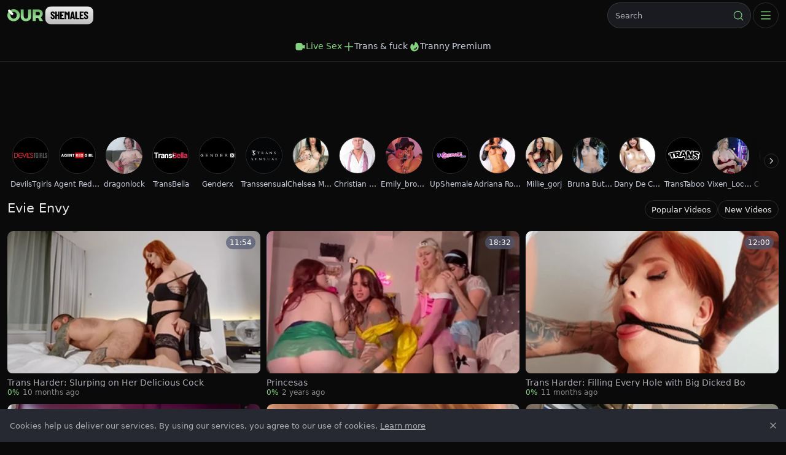

--- FILE ---
content_type: text/html;charset=utf-8
request_url: https://www.ourshemales.com/pornstar/evie-envy
body_size: 43084
content:
<!DOCTYPE html><html  data-commit-sha="8a4a58de"><head><meta charset="utf-8"><meta name="viewport" content="width=device-width, initial-scale=1.0, maximum-scale=1.0"><title>Evie Envy at Our Shemales</title><link rel="preconnect" href="https://www.googletagmanager.com"><style>:root{--bs-blue:#0d6efd;--bs-indigo:#6610f2;--bs-purple:#6f42c1;--bs-pink:#d63384;--bs-red:#dc3545;--bs-orange:#fd7e14;--bs-yellow:#ffc107;--bs-green:#198754;--bs-teal:#20c997;--bs-cyan:#0dcaf0;--bs-black:#000;--bs-white:#fff;--bs-gray:#6c757d;--bs-gray-dark:#343a40;--bs-gray-100:#f8f9fa;--bs-gray-200:#e9ecef;--bs-gray-300:#dee2e6;--bs-gray-400:#ced4da;--bs-gray-500:#adb5bd;--bs-gray-600:#6c757d;--bs-gray-700:#495057;--bs-gray-800:#343a40;--bs-gray-900:#212529;--bs-success:#198754;--bs-danger:#dc3545;--bs-primary-rgb:13,110,253;--bs-secondary-rgb:108,117,125;--bs-success-rgb:25,135,84;--bs-info-rgb:13,202,240;--bs-warning-rgb:255,193,7;--bs-danger-rgb:220,53,69;--bs-light-rgb:248,249,250;--bs-dark-rgb:33,37,41;--bs-primary-text-emphasis:#052c65;--bs-secondary-text-emphasis:#2b2f32;--bs-success-text-emphasis:#0a3622;--bs-info-text-emphasis:#055160;--bs-warning-text-emphasis:#664d03;--bs-danger-text-emphasis:#58151c;--bs-light-text-emphasis:#495057;--bs-dark-text-emphasis:#495057;--bs-primary-bg-subtle:#cfe2ff;--bs-secondary-bg-subtle:#e2e3e5;--bs-success-bg-subtle:#d1e7dd;--bs-info-bg-subtle:#cff4fc;--bs-warning-bg-subtle:#fff3cd;--bs-danger-bg-subtle:#f8d7da;--bs-light-bg-subtle:#fcfcfd;--bs-dark-bg-subtle:#ced4da;--bs-primary-border-subtle:#9ec5fe;--bs-secondary-border-subtle:#c4c8cb;--bs-success-border-subtle:#a3cfbb;--bs-info-border-subtle:#9eeaf9;--bs-warning-border-subtle:#ffe69c;--bs-danger-border-subtle:#f1aeb5;--bs-light-border-subtle:#e9ecef;--bs-dark-border-subtle:#adb5bd;--bs-white-rgb:255,255,255;--bs-black-rgb:0,0,0;--bs-font-sans-serif:system-ui,-apple-system,"Segoe UI",Roboto,"Helvetica Neue","Noto Sans","Liberation Sans",Arial,sans-serif,"Apple Color Emoji","Segoe UI Emoji","Segoe UI Symbol","Noto Color Emoji";--bs-font-monospace:SFMono-Regular,Menlo,Monaco,Consolas,"Liberation Mono","Courier New",monospace;--bs-gradient:linear-gradient(180deg,hsla(0,0%,100%,.15),hsla(0,0%,100%,0));--bs-body-font-family:var(--bs-font-sans-serif);--bs-body-font-size:.8rem;--bs-body-font-weight:400;--bs-body-line-height:1.5;--bs-body-color-rgb:171,173,179;--bs-body-bg-rgb:10,10,10;--bs-emphasis-color:#000;--bs-emphasis-color-rgb:0,0,0;--bs-secondary-color:rgba(33,37,41,.75);--bs-secondary-color-rgb:33,37,41;--bs-secondary-bg:#262931;--bs-secondary-bg-rgb:38,41,49;--bs-tertiary-color:rgba(33,37,41,.5);--bs-tertiary-color-rgb:33,37,41;--bs-tertiary-bg:#f8f9fa;--bs-tertiary-bg-rgb:248,249,250;--bs-heading-color:inherit;--bs-link-color:#0d6efd;--bs-link-color-rgb:13,110,253;--bs-link-decoration:underline;--bs-link-hover-color:#0a58ca;--bs-link-hover-color-rgb:10,88,202;--bs-code-color:#d63384;--bs-highlight-color:#212529;--bs-highlight-bg:#fff3cd;--bs-border-width:1px;--bs-border-style:solid;--bs-border-color-translucent:rgba(0,0,0,.175);--bs-border-radius-sm:.25rem;--bs-border-radius-lg:.5rem;--bs-border-radius-xl:1rem;--bs-border-radius-xxl:2rem;--bs-border-radius-2xl:var(--bs-border-radius-xxl);--bs-border-radius-pill:50rem;--bs-box-shadow:0 .5rem 1rem rgba(0,0,0,.15);--bs-box-shadow-sm:0 .125rem .25rem rgba(0,0,0,.075);--bs-box-shadow-lg:0 1rem 3rem rgba(0,0,0,.175);--bs-box-shadow-inset:inset 0 1px 2px rgba(0,0,0,.075);--bs-focus-ring-width:.25rem;--bs-focus-ring-opacity:.25;--bs-focus-ring-color:rgba(13,110,253,.25);--bs-form-valid-color:#198754;--bs-form-valid-border-color:#198754;--bs-form-invalid-color:#dc3545;--bs-form-invalid-border-color:#dc3545}*,:after,:before{box-sizing:border-box}@media(prefers-reduced-motion:no-preference){:root{scroll-behavior:smooth}}body{background-color:var(--bs-body-bg);color:var(--bs-body-color);font-family:var(--bs-body-font-family);font-size:var(--bs-body-font-size);font-weight:var(--bs-body-font-weight);line-height:var(--bs-body-line-height);margin:0;text-align:var(--bs-body-text-align);-webkit-text-size-adjust:100%;-webkit-tap-highlight-color:rgba(0,0,0,0)}hr{border:0;border-top:var(--bs-border-width) solid;color:inherit;margin:1rem 0;opacity:.25}.h1,.h2,.h3,.h4,.h5,.h6,h1,h2,h3,h4,h5,h6{color:var(--bs-heading-color);font-weight:500;line-height:1.2;margin-bottom:.5rem;margin-top:0}.h1,h1{font-size:calc(1.375rem + 1.5vw)}@media(min-width:1200px){.h1,h1{font-size:2.5rem}}.h2,h2{font-size:calc(1.325rem + .9vw)}@media(min-width:1200px){.h2,h2{font-size:2rem}}.h3,h3{font-size:calc(1.3rem + .6vw)}@media(min-width:1200px){.h3,h3{font-size:1.75rem}}.h4,h4{font-size:calc(1.275rem + .3vw)}@media(min-width:1200px){.h4,h4{font-size:1.5rem}}.h5,h5{font-size:1.25rem}.h6,h6{font-size:1rem}p{margin-top:0}address,p{margin-bottom:1rem}address{font-style:normal;line-height:inherit}ol,ul{margin-bottom:1rem;margin-top:0;padding-left:2rem}ol ol,ol ul,ul ol,ul ul{margin-bottom:0}dt{font-weight:700}b,strong{font-weight:bolder}.small,small{font-size:.875em}a{color:rgba(var(--bs-link-color-rgb),var(--bs-link-opacity,1));text-decoration:underline}a:hover{--bs-link-color-rgb:var(--bs-link-hover-color-rgb)}a:not([href]):not([class]),a:not([href]):not([class]):hover{color:inherit;text-decoration:none}code,pre{font-family:var(--bs-font-monospace);font-size:1em}pre{display:block;font-size:.875em;margin-bottom:1rem;margin-top:0;overflow:auto}pre code{color:inherit;font-size:inherit;word-break:normal}code{color:var(--bs-code-color);font-size:.875em;word-wrap:break-word}a>code{color:inherit}img,svg{vertical-align:middle}table{border-collapse:collapse;caption-side:bottom}label{display:inline-block}button{border-radius:0}button:focus:not(:focus-visible){outline:0}button,input,select,textarea{font-family:inherit;font-size:inherit;line-height:inherit;margin:0}button,select{text-transform:none}[role=button]{cursor:pointer}select{word-wrap:normal}select:disabled{opacity:1}[list]:not([type=date]):not([type=datetime-local]):not([type=month]):not([type=week]):not([type=time])::-webkit-calendar-picker-indicator{display:none!important}[type=button],[type=reset],[type=submit],button{-webkit-appearance:button}[type=button]:not(:disabled),[type=reset]:not(:disabled),[type=submit]:not(:disabled),button:not(:disabled){cursor:pointer}::-moz-focus-inner{border-style:none;padding:0}textarea{resize:vertical}::-webkit-datetime-edit-day-field,::-webkit-datetime-edit-fields-wrapper,::-webkit-datetime-edit-hour-field,::-webkit-datetime-edit-minute,::-webkit-datetime-edit-month-field,::-webkit-datetime-edit-text,::-webkit-datetime-edit-year-field{padding:0}::-webkit-inner-spin-button{height:auto}[type=search]{-webkit-appearance:textfield;outline-offset:-2px}[type=search]::-webkit-search-cancel-button{cursor:pointer;filter:grayscale(1)}::-webkit-search-decoration{-webkit-appearance:none}::-webkit-color-swatch-wrapper{padding:0}::file-selector-button{-webkit-appearance:button;font:inherit}output{display:inline-block}iframe{border:0}[hidden]{display:none!important}.lead{font-size:1.25rem;font-weight:300}.list-unstyled{list-style:none;padding-left:0}.container,.container-fluid,.container-md{--bs-gutter-x:1.5rem;--bs-gutter-y:0;margin-left:auto;margin-right:auto;padding-left:calc(var(--bs-gutter-x)*.5);padding-right:calc(var(--bs-gutter-x)*.5);width:100%}@media(min-width:375px){.container{max-width:100%}}@media(min-width:600px){.container{max-width:100%}}@media(min-width:1100px){.container,.container-md{max-width:100%}}@media(min-width:780px){.container,.container-md{max-width:100%}}@media(min-width:1360px){.container,.container-md{max-width:100%}}@media(min-width:1600px){.container,.container-md{max-width:100%}}@media(min-width:2200px){.container,.container-md{max-width:1900px}}:root{--bs-breakpoint-base:0;--bs-breakpoint-xs:375px;--bs-breakpoint-sm:600px;--bs-breakpoint-md:780px;--bs-breakpoint-mdl:1100px;--bs-breakpoint-lg:1360px;--bs-breakpoint-xlg:1460px;--bs-breakpoint-xl:1600px;--bs-breakpoint-xxl:2200px}.row{--bs-gutter-x:1.5rem;--bs-gutter-y:0;display:flex;flex-wrap:wrap;margin-left:calc(var(--bs-gutter-x)*-.5);margin-right:calc(var(--bs-gutter-x)*-.5);margin-top:calc(var(--bs-gutter-y)*-1)}.row>*{flex-shrink:0;margin-top:var(--bs-gutter-y);max-width:100%;padding-left:calc(var(--bs-gutter-x)*.5);padding-right:calc(var(--bs-gutter-x)*.5);width:100%}.col-3{flex:0 0 auto;width:25%}.col-9{flex:0 0 auto;width:75%}.col-12{flex:0 0 auto;width:100%}.g-3{--bs-gutter-x:1rem;--bs-gutter-y:1rem}@media(min-width:780px){.col-md-4{flex:0 0 auto;width:33.33333333%}.col-md-6{flex:0 0 auto;width:50%}.col-md-7{flex:0 0 auto;width:58.33333333%}.col-md-9{flex:0 0 auto;width:75%}.col-md-11{flex:0 0 auto;width:91.66666667%}.col-md-12{flex:0 0 auto;width:100%}}@media(min-width:1360px){.col-lg-6{flex:0 0 auto;width:50%}.col-lg-7{flex:0 0 auto;width:58.33333333%}}.form-label{margin-bottom:.5rem}.form-control{-webkit-appearance:none;-moz-appearance:none;appearance:none;background-clip:padding-box;background-color:#191b20;border:var(--bs-border-width) solid hsla(0,0%,100%,.13);border-radius:var(--bs-border-radius);color:var(--bs-body-color);display:block;font-size:1rem;font-weight:400;line-height:1.5;padding:.375rem .75rem;transition:border-color .15s ease-in-out,box-shadow .15s ease-in-out;width:100%}@media(prefers-reduced-motion:reduce){.form-control{transition:none}}.form-control[type=file]{overflow:hidden}.form-control[type=file]:not(:disabled):not([readonly]){cursor:pointer}.form-control:focus{background-color:var(--bs-body-bg);border-color:#86b7fe;box-shadow:0 0 0 .25rem #0d6efd40;color:var(--bs-body-color);outline:0}.form-control::-webkit-date-and-time-value{height:1.5em;margin:0;min-width:85px}.form-control::-webkit-datetime-edit{display:block;padding:0}.form-control::-moz-placeholder{color:var(--bs-secondary-color);opacity:1}.form-control::placeholder{color:var(--bs-secondary-color);opacity:1}.form-control:disabled{background-color:var(--bs-secondary-bg);opacity:1}.form-control::file-selector-button{background-color:var(--bs-tertiary-bg);border:0 solid;border-color:inherit;border-inline-end-width:var(--bs-border-width);border-radius:0;color:var(--bs-body-color);margin:-.375rem -.75rem;margin-inline-end:.75rem;padding:.375rem .75rem;pointer-events:none;transition:color .15s ease-in-out,background-color .15s ease-in-out,border-color .15s ease-in-out,box-shadow .15s ease-in-out}@media(prefers-reduced-motion:reduce){.form-control::file-selector-button{transition:none}}.form-control:hover:not(:disabled):not([readonly])::file-selector-button{background-color:var(--bs-secondary-bg)}textarea.form-control{min-height:calc(1.5em + .75rem + var(--bs-border-width)*2)}.form-select{--bs-form-select-bg-img:url("data:image/svg+xml;charset=utf-8,%3Csvg xmlns='http://www.w3.org/2000/svg' viewBox='0 0 16 16'%3E%3Cpath fill='none' stroke='%23343a40' stroke-linecap='round' stroke-linejoin='round' stroke-width='2' d='m2 5 6 6 6-6'/%3E%3C/svg%3E");-webkit-appearance:none;-moz-appearance:none;appearance:none;background-color:var(--bs-body-bg);background-image:var(--bs-form-select-bg-img),var(--bs-form-select-bg-icon,none);background-position:right .75rem center;background-repeat:no-repeat;background-size:16px 12px;border:var(--bs-border-width) solid var(--bs-border-color);border-radius:var(--bs-border-radius);color:var(--bs-body-color);display:block;font-size:1rem;font-weight:400;line-height:1.5;padding:.375rem 2.25rem .375rem .75rem;transition:border-color .15s ease-in-out,box-shadow .15s ease-in-out;width:100%}@media(prefers-reduced-motion:reduce){.form-select{transition:none}}.form-select:focus{border-color:#86b7fe;box-shadow:0 0 0 .25rem #0d6efd40;outline:0}.form-select[multiple],.form-select[size]:not([size="1"]){background-image:none;padding-right:.75rem}.form-select:disabled{background-color:var(--bs-secondary-bg)}.form-select:-moz-focusring{color:transparent;text-shadow:0 0 0 var(--bs-body-color)}.form-check{display:block;margin-bottom:.125rem;min-height:1.5rem;padding-left:1.5em}.form-check .form-check-input{float:left;margin-left:-1.5em}.form-check-input{--bs-form-check-bg:var(--bs-body-bg);-webkit-appearance:none;-moz-appearance:none;appearance:none;background-color:var(--bs-form-check-bg);background-image:var(--bs-form-check-bg-image);background-position:50%;background-repeat:no-repeat;background-size:contain;border:var(--bs-border-width) solid var(--bs-border-color);flex-shrink:0;height:1em;margin-top:.25em;-webkit-print-color-adjust:exact;print-color-adjust:exact;vertical-align:top;width:1em}.form-check-input[type=checkbox]{border-radius:.25em}.form-check-input:active{filter:brightness(90%)}.form-check-input:focus{border-color:#86b7fe;box-shadow:0 0 0 .25rem #0d6efd40;outline:0}.form-check-input:checked{background-color:#0d6efd;border-color:#0d6efd}.form-check-input:checked[type=checkbox]{--bs-form-check-bg-image:url("data:image/svg+xml;charset=utf-8,%3Csvg xmlns='http://www.w3.org/2000/svg' viewBox='0 0 20 20'%3E%3Cpath fill='none' stroke='%23fff' stroke-linecap='round' stroke-linejoin='round' stroke-width='3' d='m6 10 3 3 6-6'/%3E%3C/svg%3E")}.form-check-input[type=checkbox]:indeterminate{background-color:#0d6efd;border-color:#0d6efd;--bs-form-check-bg-image:url("data:image/svg+xml;charset=utf-8,%3Csvg xmlns='http://www.w3.org/2000/svg' viewBox='0 0 20 20'%3E%3Cpath fill='none' stroke='%23fff' stroke-linecap='round' stroke-linejoin='round' stroke-width='3' d='M6 10h8'/%3E%3C/svg%3E")}.form-check-input:disabled{filter:none;opacity:.5;pointer-events:none}.form-check-input:disabled~.form-check-label,.form-check-input[disabled]~.form-check-label{cursor:default;opacity:.5}.form-switch{padding-left:2.5em}.form-switch .form-check-input{--bs-form-switch-bg:url("data:image/svg+xml;charset=utf-8,%3Csvg xmlns='http://www.w3.org/2000/svg' viewBox='-4 -4 8 8'%3E%3Ccircle r='3' fill='rgba(0, 0, 0, 0.25)'/%3E%3C/svg%3E");background-image:var(--bs-form-switch-bg);background-position:0;border-radius:2em;margin-left:-2.5em;transition:background-position .15s ease-in-out;width:2em}@media(prefers-reduced-motion:reduce){.form-switch .form-check-input{transition:none}}.form-switch .form-check-input:focus{--bs-form-switch-bg:url("data:image/svg+xml;charset=utf-8,%3Csvg xmlns='http://www.w3.org/2000/svg' viewBox='-4 -4 8 8'%3E%3Ccircle r='3' fill='%2386b6fe'/%3E%3C/svg%3E")}.form-switch .form-check-input:checked{background-position:100%;--bs-form-switch-bg:url("data:image/svg+xml;charset=utf-8,%3Csvg xmlns='http://www.w3.org/2000/svg' viewBox='-4 -4 8 8'%3E%3Ccircle r='3' fill='%23fff'/%3E%3C/svg%3E")}.form-check-inline{display:inline-block;margin-right:1rem}.input-group{align-items:stretch;display:flex;flex-wrap:wrap;position:relative;width:100%}.input-group>.form-control,.input-group>.form-select{flex:1 1 auto;min-width:0;position:relative;width:1%}.input-group>.form-control:focus,.input-group>.form-select:focus{z-index:5}.input-group .btn{position:relative;z-index:2}.input-group .btn:focus{z-index:5}.input-group:not(.has-validation)>.dropdown-toggle:nth-last-child(n+3),.input-group:not(.has-validation)>:not(:last-child):not(.dropdown-toggle):not(.dropdown-menu):not(.form-floating){border-bottom-right-radius:0;border-top-right-radius:0}.input-group>:not(:first-child):not(.dropdown-menu):not(.valid-tooltip):not(.valid-feedback):not(.invalid-tooltip):not(.invalid-feedback){border-bottom-left-radius:0;border-top-left-radius:0;margin-left:calc(var(--bs-border-width)*-1)}.btn{--bs-btn-padding-x:.75rem;--bs-btn-padding-y:.375rem;--bs-btn-font-family: ;--bs-btn-font-size:1rem;--bs-btn-font-weight:400;--bs-btn-line-height:1.5;--bs-btn-color:var(--bs-body-color);--bs-btn-bg:transparent;--bs-btn-border-width:var(--bs-border-width);--bs-btn-border-color:transparent;--bs-btn-border-radius:var(--bs-border-radius);--bs-btn-hover-border-color:transparent;--bs-btn-box-shadow:inset 0 1px 0 hsla(0,0%,100%,.15),0 1px 1px rgba(0,0,0,.075);--bs-btn-disabled-opacity:.65;--bs-btn-focus-box-shadow:0 0 0 .25rem rgba(var(--bs-btn-focus-shadow-rgb),.5);background-color:var(--bs-btn-bg);border:var(--bs-btn-border-width) solid var(--bs-btn-border-color);border-radius:var(--bs-btn-border-radius);color:var(--bs-btn-color);cursor:pointer;display:inline-block;font-family:var(--bs-btn-font-family);font-size:var(--bs-btn-font-size);font-weight:var(--bs-btn-font-weight);line-height:var(--bs-btn-line-height);padding:var(--bs-btn-padding-y) var(--bs-btn-padding-x);text-align:center;text-decoration:none;transition:color .15s ease-in-out,background-color .15s ease-in-out,border-color .15s ease-in-out,box-shadow .15s ease-in-out;-webkit-user-select:none;-moz-user-select:none;user-select:none;vertical-align:middle}@media(prefers-reduced-motion:reduce){.btn{transition:none}}.btn:hover{background-color:var(--bs-btn-hover-bg);border-color:var(--bs-btn-hover-border-color);color:var(--bs-btn-hover-color)}.btn:focus-visible{background-color:var(--bs-btn-hover-bg);border-color:var(--bs-btn-hover-border-color);box-shadow:var(--bs-btn-focus-box-shadow);color:var(--bs-btn-hover-color);outline:0}.btn.active,.btn.show,.btn:first-child:active,:not(.btn-check)+.btn:active{background-color:var(--bs-btn-active-bg);border-color:var(--bs-btn-active-border-color);color:var(--bs-btn-active-color)}.btn.active:focus-visible,.btn.show:focus-visible,.btn:first-child:active:focus-visible,:not(.btn-check)+.btn:active:focus-visible{box-shadow:var(--bs-btn-focus-box-shadow)}.btn.disabled,.btn:disabled{background-color:var(--bs-btn-disabled-bg);border-color:var(--bs-btn-disabled-border-color);color:var(--bs-btn-disabled-color);opacity:var(--bs-btn-disabled-opacity);pointer-events:none}.btn-primary,.btn-secondary{--bs-btn-color:#000;--bs-btn-bg:#84d27f;--bs-btn-border-color:#84d27f;--bs-btn-hover-color:#000;--bs-btn-hover-bg:#96d992;--bs-btn-hover-border-color:#90d78c;--bs-btn-focus-shadow-rgb:112,179,108;--bs-btn-active-color:#000;--bs-btn-active-bg:#9ddb99;--bs-btn-active-border-color:#90d78c;--bs-btn-active-shadow:inset 0 3px 5px rgba(0,0,0,.125);--bs-btn-disabled-color:#000;--bs-btn-disabled-bg:#84d27f;--bs-btn-disabled-border-color:#84d27f}.btn-outline-primary,.btn-outline-secondary{--bs-btn-color:#84d27f;--bs-btn-border-color:#84d27f;--bs-btn-hover-color:#000;--bs-btn-hover-bg:#84d27f;--bs-btn-hover-border-color:#84d27f;--bs-btn-focus-shadow-rgb:132,210,127;--bs-btn-active-color:#000;--bs-btn-active-bg:#84d27f;--bs-btn-active-border-color:#84d27f;--bs-btn-active-shadow:inset 0 3px 5px rgba(0,0,0,.125);--bs-btn-disabled-color:#84d27f;--bs-btn-disabled-bg:transparent;--bs-btn-disabled-border-color:#84d27f;--bs-gradient:none}.btn-outline-success{--bs-btn-color:#198754;--bs-btn-border-color:#198754;--bs-btn-hover-color:#fff;--bs-btn-hover-bg:#198754;--bs-btn-hover-border-color:#198754;--bs-btn-focus-shadow-rgb:25,135,84;--bs-btn-active-color:#fff;--bs-btn-active-bg:#198754;--bs-btn-active-border-color:#198754;--bs-btn-active-shadow:inset 0 3px 5px rgba(0,0,0,.125);--bs-btn-disabled-color:#198754;--bs-btn-disabled-bg:transparent;--bs-btn-disabled-border-color:#198754;--bs-gradient:none}.btn-outline-danger{--bs-btn-color:#dc3545;--bs-btn-border-color:#dc3545;--bs-btn-hover-color:#fff;--bs-btn-hover-bg:#dc3545;--bs-btn-hover-border-color:#dc3545;--bs-btn-focus-shadow-rgb:220,53,69;--bs-btn-active-color:#fff;--bs-btn-active-bg:#dc3545;--bs-btn-active-border-color:#dc3545;--bs-btn-active-shadow:inset 0 3px 5px rgba(0,0,0,.125);--bs-btn-disabled-color:#dc3545;--bs-btn-disabled-bg:transparent;--bs-btn-disabled-border-color:#dc3545;--bs-gradient:none}.btn-sm{--bs-btn-padding-y:.25rem;--bs-btn-padding-x:.5rem;--bs-btn-font-size:.875rem;--bs-btn-border-radius:var(--bs-border-radius-sm)}.dropdown{position:relative}.dropdown-toggle{white-space:nowrap}.dropdown-toggle:after{border-bottom:0;border-left:.3em solid transparent;border-right:.3em solid transparent;border-top:.3em solid;content:"";display:inline-block;margin-left:.255em;vertical-align:.255em}.dropdown-toggle:empty:after{margin-left:0}.dropdown-menu{--bs-dropdown-zindex:1000;--bs-dropdown-min-width:10rem;--bs-dropdown-padding-x:0;--bs-dropdown-padding-y:.5rem;--bs-dropdown-spacer:.125rem;--bs-dropdown-font-size:1rem;--bs-dropdown-color:var(--bs-body-color);--bs-dropdown-bg:var(--bs-body-bg);--bs-dropdown-border-color:var(--bs-border-color-translucent);--bs-dropdown-border-radius:var(--bs-border-radius);--bs-dropdown-border-width:var(--bs-border-width);--bs-dropdown-inner-border-radius:calc(var(--bs-border-radius) - var(--bs-border-width));--bs-dropdown-divider-bg:var(--bs-border-color-translucent);--bs-dropdown-divider-margin-y:.5rem;--bs-dropdown-box-shadow:var(--bs-box-shadow);--bs-dropdown-link-color:var(--bs-body-color);--bs-dropdown-link-hover-color:var(--bs-body-color);--bs-dropdown-link-hover-bg:var(--bs-tertiary-bg);--bs-dropdown-link-active-color:#fff;--bs-dropdown-link-active-bg:#0d6efd;--bs-dropdown-link-disabled-color:var(--bs-tertiary-color);--bs-dropdown-item-padding-x:1rem;--bs-dropdown-item-padding-y:.25rem;--bs-dropdown-header-color:#6c757d;--bs-dropdown-header-padding-x:1rem;--bs-dropdown-header-padding-y:.5rem;background-clip:padding-box;background-color:var(--bs-dropdown-bg);border:var(--bs-dropdown-border-width) solid var(--bs-dropdown-border-color);border-radius:var(--bs-dropdown-border-radius);color:var(--bs-dropdown-color);display:none;font-size:var(--bs-dropdown-font-size);list-style:none;margin:0;min-width:var(--bs-dropdown-min-width);padding:var(--bs-dropdown-padding-y) var(--bs-dropdown-padding-x);position:absolute;text-align:left;z-index:var(--bs-dropdown-zindex)}.dropdown-item{background-color:transparent;border:0;border-radius:var(--bs-dropdown-item-border-radius,0);clear:both;color:var(--bs-dropdown-link-color);display:block;font-weight:400;padding:var(--bs-dropdown-item-padding-y) var(--bs-dropdown-item-padding-x);text-align:inherit;text-decoration:none;white-space:nowrap;width:100%}.dropdown-item:focus,.dropdown-item:hover{background-color:var(--bs-dropdown-link-hover-bg);color:var(--bs-dropdown-link-hover-color)}.dropdown-item.active,.dropdown-item:active{background-color:var(--bs-dropdown-link-active-bg);color:var(--bs-dropdown-link-active-color);text-decoration:none}.dropdown-item.disabled,.dropdown-item:disabled{background-color:transparent;color:var(--bs-dropdown-link-disabled-color);pointer-events:none}.dropdown-menu.show{display:block}.card{--bs-card-spacer-y:1rem;--bs-card-spacer-x:1rem;--bs-card-title-spacer-y:.5rem;--bs-card-title-color: ;--bs-card-subtitle-color: ;--bs-card-border-width:var(--bs-border-width);--bs-card-border-color:var(--bs-border-color-translucent);--bs-card-border-radius:var(--bs-border-radius);--bs-card-box-shadow: ;--bs-card-inner-border-radius:calc(var(--bs-border-radius) - var(--bs-border-width));--bs-card-cap-padding-y:.5rem;--bs-card-cap-padding-x:1rem;--bs-card-cap-bg:rgba(var(--bs-body-color-rgb),.03);--bs-card-cap-color: ;--bs-card-height: ;--bs-card-color: ;--bs-card-bg:var(--bs-body-bg);--bs-card-img-overlay-padding:1rem;--bs-card-group-margin:.75rem;color:var(--bs-body-color);display:flex;flex-direction:column;height:var(--bs-card-height);min-width:0;word-wrap:break-word;background-clip:border-box;background-color:var(--bs-card-bg);border:var(--bs-card-border-width) solid var(--bs-card-border-color);border-radius:var(--bs-card-border-radius)}.card>hr{margin-left:0;margin-right:0}.card>.list-group{border-bottom:inherit;border-top:inherit}.card>.list-group:first-child{border-top-left-radius:var(--bs-card-inner-border-radius);border-top-right-radius:var(--bs-card-inner-border-radius);border-top-width:0}.card>.list-group:last-child{border-bottom-left-radius:var(--bs-card-inner-border-radius);border-bottom-right-radius:var(--bs-card-inner-border-radius);border-bottom-width:0}.card>.list-group+.card-footer{border-top:0}.card-link+.card-link{margin-left:var(--bs-card-spacer-x)}.card-footer{background-color:var(--bs-card-cap-bg);border-top:var(--bs-card-border-width) solid var(--bs-card-border-color);color:var(--bs-card-cap-color);padding:var(--bs-card-cap-padding-y) var(--bs-card-cap-padding-x)}.card-footer:last-child{border-radius:0 0 var(--bs-card-inner-border-radius) var(--bs-card-inner-border-radius)}.card-img,.card-img-top{border-top-left-radius:var(--bs-card-inner-border-radius);border-top-right-radius:var(--bs-card-inner-border-radius);width:100%}.card-img{border-bottom-left-radius:var(--bs-card-inner-border-radius);border-bottom-right-radius:var(--bs-card-inner-border-radius)}.pagination{--bs-pagination-padding-x:.75rem;--bs-pagination-padding-y:.375rem;--bs-pagination-font-size:1rem;--bs-pagination-color:var(--bs-link-color);--bs-pagination-bg:var(--bs-body-bg);--bs-pagination-border-width:var(--bs-border-width);--bs-pagination-border-color:var(--bs-border-color);--bs-pagination-hover-color:var(--bs-link-hover-color);--bs-pagination-hover-bg:var(--bs-tertiary-bg);--bs-pagination-hover-border-color:var(--bs-border-color);--bs-pagination-focus-color:var(--bs-link-hover-color);--bs-pagination-focus-bg:var(--bs-secondary-bg);--bs-pagination-focus-box-shadow:0 0 0 .25rem rgba(13,110,253,.25);--bs-pagination-active-color:#fff;--bs-pagination-active-bg:#0d6efd;--bs-pagination-active-border-color:#0d6efd;--bs-pagination-disabled-color:var(--bs-secondary-color);--bs-pagination-disabled-bg:var(--bs-secondary-bg);--bs-pagination-disabled-border-color:var(--bs-border-color);display:flex;list-style:none;padding-left:0}.page-link{background-color:var(--bs-pagination-bg);border:var(--bs-pagination-border-width) solid var(--bs-pagination-border-color);color:var(--bs-pagination-color);display:block;font-size:var(--bs-pagination-font-size);padding:var(--bs-pagination-padding-y) var(--bs-pagination-padding-x);position:relative;text-decoration:none;transition:color .15s ease-in-out,background-color .15s ease-in-out,border-color .15s ease-in-out,box-shadow .15s ease-in-out}@media(prefers-reduced-motion:reduce){.page-link{transition:none}}.page-link:hover{background-color:var(--bs-pagination-hover-bg);border-color:var(--bs-pagination-hover-border-color);color:var(--bs-pagination-hover-color);z-index:2}.page-link:focus{background-color:var(--bs-pagination-focus-bg);box-shadow:var(--bs-pagination-focus-box-shadow);color:var(--bs-pagination-focus-color);outline:0;z-index:3}.active>.page-link,.page-link.active{background-color:var(--bs-pagination-active-bg);border-color:var(--bs-pagination-active-border-color);color:var(--bs-pagination-active-color);z-index:3}.disabled>.page-link,.page-link.disabled{background-color:var(--bs-pagination-disabled-bg);border-color:var(--bs-pagination-disabled-border-color);color:var(--bs-pagination-disabled-color);pointer-events:none}.page-item:not(:first-child) .page-link{margin-left:calc(var(--bs-border-width)*-1)}.page-item:first-child .page-link{border-bottom-left-radius:var(--bs-pagination-border-radius);border-top-left-radius:var(--bs-pagination-border-radius)}.page-item:last-child .page-link{border-bottom-right-radius:var(--bs-pagination-border-radius);border-top-right-radius:var(--bs-pagination-border-radius)}.pagination-sm{--bs-pagination-padding-x:.5rem;--bs-pagination-padding-y:.25rem;--bs-pagination-font-size:.875rem;--bs-pagination-border-radius:var(--bs-border-radius-sm)}.badge{--bs-badge-padding-x:.65em;--bs-badge-padding-y:.35em;--bs-badge-font-size:.75em;--bs-badge-font-weight:700;--bs-badge-color:#fff;--bs-badge-border-radius:var(--bs-border-radius);border-radius:var(--bs-badge-border-radius);color:var(--bs-badge-color);display:inline-block;font-size:var(--bs-badge-font-size);font-weight:var(--bs-badge-font-weight);line-height:1;padding:var(--bs-badge-padding-y) var(--bs-badge-padding-x);text-align:center;vertical-align:baseline;white-space:nowrap}.badge:empty{display:none}.btn .badge{position:relative;top:-1px}.modal{--bs-modal-zindex:1055;--bs-modal-width:500px;--bs-modal-padding:1rem;--bs-modal-margin:.5rem;--bs-modal-color:var(--bs-body-color);--bs-modal-bg:var(--bs-body-bg);--bs-modal-border-color:var(--bs-border-color-translucent);--bs-modal-border-width:var(--bs-border-width);--bs-modal-border-radius:var(--bs-border-radius-lg);--bs-modal-box-shadow:var(--bs-box-shadow-sm);--bs-modal-inner-border-radius:calc(var(--bs-border-radius-lg) - var(--bs-border-width));--bs-modal-header-padding-x:1rem;--bs-modal-header-padding-y:1rem;--bs-modal-header-padding:1rem 1rem;--bs-modal-header-border-color:var(--bs-border-color);--bs-modal-header-border-width:var(--bs-border-width);--bs-modal-title-line-height:1.5;--bs-modal-footer-gap:.5rem;--bs-modal-footer-bg: ;--bs-modal-footer-border-color:var(--bs-border-color);--bs-modal-footer-border-width:var(--bs-border-width);display:none;height:100%;left:0;outline:0;overflow-x:hidden;overflow-y:auto;position:fixed;top:0;width:100%;z-index:var(--bs-modal-zindex)}.modal-dialog{margin:var(--bs-modal-margin);pointer-events:none;position:relative;width:auto}.modal.fade .modal-dialog{transform:translateY(-50px);transition:transform .3s ease-out}@media(prefers-reduced-motion:reduce){.modal.fade .modal-dialog{transition:none}}.modal.show .modal-dialog{transform:none}.modal-dialog-centered{align-items:center;display:flex;min-height:calc(100% - var(--bs-modal-margin)*2)}.modal-content{background-clip:padding-box;background-color:var(--bs-modal-bg);border:var(--bs-modal-border-width) solid var(--bs-modal-border-color);border-radius:var(--bs-modal-border-radius);color:var(--bs-modal-color);display:flex;flex-direction:column;outline:0;pointer-events:auto;position:relative;width:100%}.modal-backdrop{--bs-backdrop-zindex:1050;--bs-backdrop-bg:#000;--bs-backdrop-opacity:.5;background-color:var(--bs-backdrop-bg);height:100vh;left:0;position:fixed;top:0;width:100vw;z-index:var(--bs-backdrop-zindex)}.modal-backdrop.fade{opacity:0}.modal-backdrop.show{opacity:var(--bs-backdrop-opacity)}.modal-header{align-items:center;border-bottom:var(--bs-modal-header-border-width) solid var(--bs-modal-header-border-color);border-top-left-radius:var(--bs-modal-inner-border-radius);border-top-right-radius:var(--bs-modal-inner-border-radius);display:flex;flex-shrink:0;padding:var(--bs-modal-header-padding)}.modal-header .btn-close{margin-bottom:calc(var(--bs-modal-header-padding-y)*-.5);margin-left:auto;margin-right:calc(var(--bs-modal-header-padding-x)*-.5);margin-top:calc(var(--bs-modal-header-padding-y)*-.5);padding:calc(var(--bs-modal-header-padding-y)*.5) calc(var(--bs-modal-header-padding-x)*.5)}.modal-title{line-height:var(--bs-modal-title-line-height);margin-bottom:0}.modal-body{flex:1 1 auto;padding:var(--bs-modal-padding);position:relative}.modal-footer{align-items:center;background-color:var(--bs-modal-footer-bg);border-bottom-left-radius:var(--bs-modal-inner-border-radius);border-bottom-right-radius:var(--bs-modal-inner-border-radius);border-top:var(--bs-modal-footer-border-width) solid var(--bs-modal-footer-border-color);display:flex;flex-shrink:0;flex-wrap:wrap;justify-content:flex-end;padding:calc(var(--bs-modal-padding) - var(--bs-modal-footer-gap)*.5)}.modal-footer>*{margin:calc(var(--bs-modal-footer-gap)*.5)}@media(min-width:600px){.modal{--bs-modal-margin:1.75rem;--bs-modal-box-shadow:var(--bs-box-shadow)}.modal-dialog{margin-left:auto;margin-right:auto;max-width:var(--bs-modal-width)}}@media(min-width:1360px){.modal-lg{--bs-modal-width:800px}}.offcanvas,.offcanvas-lg{--bs-offcanvas-zindex:1045;--bs-offcanvas-width:400px;--bs-offcanvas-height:30vh;--bs-offcanvas-padding-x:1rem;--bs-offcanvas-padding-y:1rem;--bs-offcanvas-color:var(--bs-body-color);--bs-offcanvas-bg:var(--bs-body-bg);--bs-offcanvas-border-width:var(--bs-border-width);--bs-offcanvas-border-color:var(--bs-border-color-translucent);--bs-offcanvas-box-shadow:var(--bs-box-shadow-sm);--bs-offcanvas-transition:transform .3s ease-in-out;--bs-offcanvas-title-line-height:1.5}@media(max-width:1359.98px){.offcanvas-lg{background-clip:padding-box;background-color:var(--bs-offcanvas-bg);bottom:0;color:var(--bs-offcanvas-color);display:flex;flex-direction:column;max-width:100%;outline:0;position:fixed;transition:var(--bs-offcanvas-transition);visibility:hidden;z-index:var(--bs-offcanvas-zindex)}}@media(max-width:1359.98px)and (prefers-reduced-motion:reduce){.offcanvas-lg{transition:none}}@media(max-width:1359.98px){.offcanvas-lg.offcanvas-start{border-right:var(--bs-offcanvas-border-width) solid var(--bs-offcanvas-border-color);left:0;top:0;transform:translate(-100%);width:var(--bs-offcanvas-width)}.offcanvas-lg.offcanvas-end{border-left:var(--bs-offcanvas-border-width) solid var(--bs-offcanvas-border-color);right:0;top:0;transform:translate(100%);width:var(--bs-offcanvas-width)}.offcanvas-lg.offcanvas-bottom{border-top:var(--bs-offcanvas-border-width) solid var(--bs-offcanvas-border-color);height:var(--bs-offcanvas-height);left:0;max-height:100%;right:0;transform:translateY(100%)}.offcanvas-lg.show:not(.hiding),.offcanvas-lg.showing{transform:none}.offcanvas-lg.show,.offcanvas-lg.showing{visibility:visible}}@media(min-width:1360px){.offcanvas-lg{--bs-offcanvas-height:auto;--bs-offcanvas-border-width:0;background-color:transparent!important}.offcanvas-lg .offcanvas-header{display:none}.offcanvas-lg .offcanvas-body{background-color:transparent!important;display:flex;flex-grow:0;overflow-y:visible;padding:0}}.offcanvas{background-clip:padding-box;background-color:var(--bs-offcanvas-bg);bottom:0;color:var(--bs-offcanvas-color);display:flex;flex-direction:column;max-width:100%;outline:0;position:fixed;transition:var(--bs-offcanvas-transition);visibility:hidden;z-index:var(--bs-offcanvas-zindex)}@media(prefers-reduced-motion:reduce){.offcanvas{transition:none}}.offcanvas.offcanvas-start{border-right:var(--bs-offcanvas-border-width) solid var(--bs-offcanvas-border-color);left:0;top:0;transform:translate(-100%);width:var(--bs-offcanvas-width)}.offcanvas.offcanvas-end{border-left:var(--bs-offcanvas-border-width) solid var(--bs-offcanvas-border-color);right:0;top:0;transform:translate(100%);width:var(--bs-offcanvas-width)}.offcanvas.offcanvas-bottom{border-top:var(--bs-offcanvas-border-width) solid var(--bs-offcanvas-border-color);height:var(--bs-offcanvas-height);left:0;max-height:100%;right:0;transform:translateY(100%)}.offcanvas.show:not(.hiding),.offcanvas.showing{transform:none}.offcanvas.show,.offcanvas.showing{visibility:visible}.offcanvas-header{align-items:center;display:flex;padding:var(--bs-offcanvas-padding-y) var(--bs-offcanvas-padding-x)}.offcanvas-header .btn-close{margin-bottom:calc(var(--bs-offcanvas-padding-y)*-.5);margin-left:auto;margin-right:calc(var(--bs-offcanvas-padding-x)*-.5);margin-top:calc(var(--bs-offcanvas-padding-y)*-.5);padding:calc(var(--bs-offcanvas-padding-y)*.5) calc(var(--bs-offcanvas-padding-x)*.5)}.offcanvas-title{line-height:var(--bs-offcanvas-title-line-height);margin-bottom:0}.offcanvas-body{flex-grow:1;overflow-y:auto;padding:var(--bs-offcanvas-padding-y) var(--bs-offcanvas-padding-x)}.toast{--bs-toast-zindex:1090;--bs-toast-padding-x:.75rem;--bs-toast-padding-y:.5rem;--bs-toast-spacing:1.5rem;--bs-toast-max-width:350px;--bs-toast-font-size:.875rem;--bs-toast-color: ;--bs-toast-bg:rgba(var(--bs-body-bg-rgb),.85);--bs-toast-border-width:var(--bs-border-width);--bs-toast-border-color:var(--bs-border-color-translucent);--bs-toast-border-radius:var(--bs-border-radius);--bs-toast-box-shadow:var(--bs-box-shadow);--bs-toast-header-color:var(--bs-secondary-color);--bs-toast-header-bg:rgba(var(--bs-body-bg-rgb),.85);--bs-toast-header-border-color:var(--bs-border-color-translucent);background-clip:padding-box;background-color:var(--bs-toast-bg);border:var(--bs-toast-border-width) solid var(--bs-toast-border-color);border-radius:var(--bs-toast-border-radius);box-shadow:var(--bs-toast-box-shadow);color:var(--bs-toast-color);font-size:var(--bs-toast-font-size);max-width:100%;pointer-events:auto;width:var(--bs-toast-max-width)}.toast.showing{opacity:0}.toast:not(.show){display:none}.toast-body{padding:var(--bs-toast-padding-x);word-wrap:break-word}.clearfix:after{clear:both;content:"";display:block}.link-primary{color:RGBA(var(--bs-primary-rgb),var(--bs-link-opacity,1))!important;text-decoration-color:RGBA(var(--bs-primary-rgb),var(--bs-link-underline-opacity,1))!important}.link-primary:focus,.link-primary:hover{color:RGBA(157,219,153,var(--bs-link-opacity,1))!important;text-decoration-color:RGBA(157,219,153,var(--bs-link-underline-opacity,1))!important}.link-secondary{color:RGBA(var(--bs-secondary-rgb),var(--bs-link-opacity,1))!important;text-decoration-color:RGBA(var(--bs-secondary-rgb),var(--bs-link-underline-opacity,1))!important}.link-secondary:focus,.link-secondary:hover{color:RGBA(157,219,153,var(--bs-link-opacity,1))!important;text-decoration-color:RGBA(157,219,153,var(--bs-link-underline-opacity,1))!important}.ratio{position:relative;width:100%}.ratio:before{content:"";display:block;padding-top:var(--bs-aspect-ratio)}.ratio>*{height:100%;left:0;position:absolute;top:0;width:100%}.ratio-16x9{--bs-aspect-ratio:56.25%}.visually-hidden{height:1px!important;margin:-1px!important;overflow:hidden!important;padding:0!important;width:1px!important;clip:rect(0,0,0,0)!important;border:0!important;white-space:nowrap!important}.visually-hidden:not(caption){position:absolute!important}.visually-hidden *{overflow:hidden!important}.text-truncate{overflow:hidden;text-overflow:ellipsis;white-space:nowrap}.align-middle{vertical-align:middle!important}.float-start{float:left!important}.object-fit-cover{-o-object-fit:cover!important;object-fit:cover!important}.opacity-50{opacity:.5!important}.overflow-hidden{overflow:hidden!important}.overflow-visible{overflow:visible!important}.overflow-x-visible{overflow-x:visible!important}.overflow-y-visible{overflow-y:visible!important}.d-inline-block{display:inline-block!important}.d-block{display:block!important}.d-grid{display:grid!important}.d-flex{display:flex!important}.d-inline-flex{display:inline-flex!important}.d-none{display:none!important}.position-relative{position:relative!important}.position-absolute{position:absolute!important}.position-fixed{position:fixed!important}.top-0{top:0!important}.top-50{top:50%!important}.bottom-0{bottom:0!important}.start-0{left:0!important}.start-50{left:50%!important}.translate-middle-x{transform:translate(-50%)!important}.border-0{border:0!important}.border-top{border-top:var(--bs-border-width) var(--bs-border-style) var(--bs-border-color)!important}.border-bottom{border-bottom:var(--bs-border-width) var(--bs-border-style) var(--bs-border-color)!important}.border-primary{--bs-border-opacity:1;border-color:rgba(var(--bs-primary-rgb),var(--bs-border-opacity))!important}.border-2{border-width:2px!important}.w-100{width:100%!important}.w-auto{width:auto!important}.h-100{height:100%!important}.h-auto{height:auto!important}.min-vh-100{min-height:100vh!important}.flex-column{flex-direction:column!important}.flex-row-reverse{flex-direction:row-reverse!important}.flex-grow-1{flex-grow:1!important}.flex-shrink-0{flex-shrink:0!important}.flex-wrap{flex-wrap:wrap!important}.flex-nowrap{flex-wrap:nowrap!important}.justify-content-start{justify-content:flex-start!important}.justify-content-end{justify-content:flex-end!important}.justify-content-center{justify-content:center!important}.justify-content-between{justify-content:space-between!important}.align-items-start{align-items:flex-start!important}.align-items-end{align-items:flex-end!important}.align-items-center{align-items:center!important}.align-self-center{align-self:center!important}.order-0{order:0!important}.order-1{order:1!important}.order-2{order:2!important}.order-3{order:3!important}.order-4{order:4!important}.order-5{order:5!important}.m-0{margin:0!important}.m-3{margin:1rem!important}.m-auto{margin:auto!important}.mx-0{margin-left:0!important;margin-right:0!important}.mx-1{margin-left:.25rem!important;margin-right:.25rem!important}.mx-2{margin-left:.5rem!important;margin-right:.5rem!important}.mx-3{margin-left:1rem!important;margin-right:1rem!important}.my-0{margin-bottom:0!important;margin-top:0!important}.my-1{margin-bottom:.25rem!important;margin-top:.25rem!important}.my-2{margin-bottom:.5rem!important;margin-top:.5rem!important}.my-3{margin-bottom:1rem!important;margin-top:1rem!important}.my-4{margin-bottom:1.5rem!important;margin-top:1.5rem!important}.mt-0{margin-top:0!important}.mt-1{margin-top:.25rem!important}.mt-2{margin-top:.5rem!important}.mt-3{margin-top:1rem!important}.mt-4{margin-top:1.5rem!important}.mt-5{margin-top:3rem!important}.mt-auto{margin-top:auto!important}.me-0{margin-right:0!important}.me-1{margin-right:.25rem!important}.me-2{margin-right:.5rem!important}.me-3{margin-right:1rem!important}.me-auto{margin-right:auto!important}.mb-0{margin-bottom:0!important}.mb-1{margin-bottom:.25rem!important}.mb-2,.search-input .autocomplete .autocomplete-result{margin-bottom:.5rem!important}.mb-3{margin-bottom:1rem!important}.mb-4{margin-bottom:1.5rem!important}.mb-5{margin-bottom:3rem!important}.ms-1{margin-left:.25rem!important}.ms-2{margin-left:.5rem!important}.ms-3{margin-left:1rem!important}.ms-auto{margin-left:auto!important}.p-0{padding:0!important}.p-1{padding:.25rem!important}.p-2{padding:.5rem!important}.p-3{padding:1rem!important}.p-4{padding:1.5rem!important}.p-5{padding:3rem!important}.px-0{padding-left:0!important;padding-right:0!important}.px-1{padding-left:.25rem!important;padding-right:.25rem!important}.px-2,.search-input .autocomplete .autocomplete-result{padding-left:.5rem!important;padding-right:.5rem!important}.px-3{padding-left:1rem!important;padding-right:1rem!important}.px-4,.suggestion-no-matches{padding-left:1.5rem!important;padding-right:1.5rem!important}.px-5{padding-left:3rem!important;padding-right:3rem!important}.search-input .autocomplete .autocomplete-result{padding-bottom:0!important;padding-top:0!important}.py-1{padding-bottom:.25rem!important;padding-top:.25rem!important}.py-2,.suggestion-no-matches{padding-bottom:.5rem!important;padding-top:.5rem!important}.py-3{padding-bottom:1rem!important;padding-top:1rem!important}.py-4{padding-bottom:1.5rem!important;padding-top:1.5rem!important}.py-5{padding-bottom:3rem!important;padding-top:3rem!important}.pt-0{padding-top:0!important}.pt-1{padding-top:.25rem!important}.pt-3{padding-top:1rem!important}.pt-4{padding-top:1.5rem!important}.pe-2{padding-right:.5rem!important}.pe-3{padding-right:1rem!important}.pe-4{padding-right:1.5rem!important}.pb-0{padding-bottom:0!important}.pb-1{padding-bottom:.25rem!important}.pb-2{padding-bottom:.5rem!important}.pb-3{padding-bottom:1rem!important}.pb-4{padding-bottom:1.5rem!important}.pb-5{padding-bottom:3rem!important}.ps-1{padding-left:.25rem!important}.ps-2{padding-left:.5rem!important}.ps-3{padding-left:1rem!important}.ps-4{padding-left:1.5rem!important}.gap-0{gap:0!important}.gap-1{gap:.25rem!important}.gap-2{gap:.5rem!important}.gap-3{gap:1rem!important}.fs-1{font-size:calc(1.375rem + 1.5vw)!important}.fs-2{font-size:calc(1.325rem + .9vw)!important}.fs-3{font-size:calc(1.3rem + .6vw)!important}.fs-4{font-size:calc(1.275rem + .3vw)!important}.fs-5{font-size:1.25rem!important}.fs-6{font-size:1rem!important}.fw-light{font-weight:300!important}.fw-normal{font-weight:400!important}.fw-medium{font-weight:500!important}.fw-semibold{font-weight:600!important}.fw-bold{font-weight:700!important}.text-end{text-align:right!important}.text-center{text-align:center!important}.text-decoration-none{text-decoration:none!important}.text-decoration-underline{text-decoration:underline!important}.text-uppercase{text-transform:uppercase!important}.text-capitalize{text-transform:capitalize!important}.text-nowrap{white-space:nowrap!important}.text-break{word-wrap:break-word!important;word-break:break-word!important}.text-primary{--bs-text-opacity:1;color:rgba(var(--bs-primary-rgb),var(--bs-text-opacity))!important}.text-secondary{--bs-text-opacity:1;color:rgba(var(--bs-secondary-rgb),var(--bs-text-opacity))!important}.text-info{--bs-text-opacity:1;color:rgba(var(--bs-info-rgb),var(--bs-text-opacity))!important}.text-danger{--bs-text-opacity:1;color:rgba(var(--bs-danger-rgb),var(--bs-text-opacity))!important}.text-light{--bs-text-opacity:1;color:rgba(var(--bs-light-rgb),var(--bs-text-opacity))!important}.text-muted{--bs-text-opacity:1;color:var(--bs-secondary-color)!important}.text-reset{--bs-text-opacity:1;color:inherit!important}.bg-secondary{--bs-bg-opacity:1;background-color:rgba(var(--bs-secondary-rgb),var(--bs-bg-opacity))!important}.bg-success{--bs-bg-opacity:1;background-color:rgba(var(--bs-success-rgb),var(--bs-bg-opacity))!important}.bg-warning{--bs-bg-opacity:1;background-color:rgba(var(--bs-warning-rgb),var(--bs-bg-opacity))!important}.bg-black{--bs-bg-opacity:1;background-color:rgba(var(--bs-black-rgb),var(--bs-bg-opacity))!important}.bg-opacity-50{--bs-bg-opacity:.5}.pe-none{pointer-events:none!important}.rounded{border-radius:var(--bs-border-radius)!important}.rounded-4{border-radius:var(--bs-border-radius-xl)!important}.rounded-pill{border-radius:var(--bs-border-radius-pill)!important}.visible{visibility:visible!important}.invisible{visibility:hidden!important}.z-1{z-index:1!important}.z-2{z-index:2!important}.z-3{z-index:3!important}@media(min-width:600px){.d-sm-block{display:block!important}.d-sm-flex{display:flex!important}.flex-sm-grow-0{flex-grow:0!important}.justify-content-sm-end{justify-content:flex-end!important}.align-items-sm-end{align-items:flex-end!important}.ms-sm-0{margin-left:0!important}.py-sm-1{padding-bottom:.25rem!important;padding-top:.25rem!important}}@media(min-width:780px){.d-md-block{display:block!important}.d-md-flex{display:flex!important}.d-md-none{display:none!important}.flex-md-row{flex-direction:row!important}.flex-md-nowrap{flex-wrap:nowrap!important}.justify-content-md-end{justify-content:flex-end!important}.justify-content-md-between{justify-content:space-between!important}.order-md-0{order:0!important}.order-md-1{order:1!important}.my-md-2{margin-bottom:.5rem!important;margin-top:.5rem!important}.mt-md-0{margin-top:0!important}.mt-md-2{margin-top:.5rem!important}.me-md-1{margin-right:.25rem!important}.mb-md-2{margin-bottom:.5rem!important}.ms-md-2{margin-left:.5rem!important}.p-md-4{padding:1.5rem!important}.px-md-3{padding-left:1rem!important;padding-right:1rem!important}.gap-md-3{gap:1rem!important}}@media(min-width:1360px){.d-lg-block{display:block!important}.d-lg-flex{display:flex!important}.d-lg-none{display:none!important}.justify-content-lg-start{justify-content:flex-start!important}.justify-content-lg-end{justify-content:flex-end!important}.order-lg-0{order:0!important}.order-lg-1{order:1!important}.order-lg-2{order:2!important}.mx-lg-0{margin-left:0!important;margin-right:0!important}.mt-lg-0{margin-top:0!important}.me-lg-0{margin-right:0!important}.py-lg-2{padding-bottom:.5rem!important;padding-top:.5rem!important}}@media(min-width:1600px){.d-xl-none{display:none!important}.order-xl-1{order:1!important}.order-xl-2{order:2!important}}@media(min-width:2200px){.flex-xxl-row{flex-direction:row!important}.justify-content-xxl-between{justify-content:space-between!important}.align-items-xxl-center{align-items:center!important}.my-xxl-2{margin-bottom:.5rem!important;margin-top:.5rem!important}.mt-xxl-0{margin-top:0!important}.ms-xxl-4{margin-left:1.5rem!important}.p-xxl-0{padding:0!important}.px-xxl-4{padding-left:1.5rem!important;padding-right:1.5rem!important}}@media(min-width:1200px){.fs-1{font-size:2.5rem!important}.fs-2{font-size:2rem!important}.fs-3{font-size:1.75rem!important}.fs-4{font-size:1.5rem!important}}:root{--bs-border-radius:24px;--bs-primary:#84d27f;--bs-primary-color:#000;--bs-primary-hover:#72cb6c;--bs-primary-active:#60c559;--bs-primary-dark:#72cb6c;--bs-primary-darker:#60c559;--bs-primary-darkest:#44ae3d;--bs-primary-light:#96d992;--bs-primary-lighter:#a8dfa5;--bs-primary-lightest:#f1faf0;--bs-secondary:#84d27f;--bs-secondary-color:#000;--bs-secondary-hover:#72cb6c;--bs-secondary-active:#60c559;--bs-secondary-dark:#72cb6c;--bs-secondary-darker:#60c559;--bs-secondary-darkest:#44ae3d;--bs-secondary-light:#96d992;--bs-secondary-lighter:#a8dfa5;--bs-secondary-lightest:#cdedca;--bs-primary-alternative:#84d27f;--bs-secondary-alternative:#40b052;--bs-body-bg:#0a0a0a;--bs-body-secondary-bg:#262931;--bs-menu-bg:#0a0a0a;--bs-menu-secondary-bg:#080808;--bs-body-color:#abadb3;--bs-body-color-highlight:#e6e6e6;--bs-body-color-medium:#cacedc;--bs-body-color-contrast:#000;--bs-border-color:hsla(0,0%,100%,.06);--bs-border-color-light:hsla(0,0%,100%,.21);--bs-border-color-highlight:hsla(0,0%,100%,.13);--img-overlay-button-bg:rgba(132,210,127,.95);--img-overlay-button-bg-active:#84d27f;--img-overlay-button-color:#fff;--img-overlay-button-blur:6px;--tag-bg:transparent;--tag-color:#d6d6d6;--tag-border-color:hsla(0,0%,100%,.17);--tag-border-radius:24px;--chip-bg:transparent;--chip-color:#fff;--chip-border-color:rgba(132,210,127,.2);--chip-border-radius:16px;--bs-input-bg:#191b20;--bs-input-color:var(--bs-body-color);--bs-input-active-bg:#000;--bs-input-border-color:hsla(0,0%,100%,.13);--bs-input-placeholder:#abadb3;--menu-overlay-bg:rgba(0,0,0,.95);--menu-overlay-border-color:transparent;--bs-skeleton-bg:#1a1a1a;--bs-skeleton-border-radius:var(--skeleton-border-radius,10px)}.btn-outline-primary{--bs-btn-color:var(--bs-body-color);--bs-btn-border-color:var(--bs-primary);--bs-btn-bg:transparent;--bs-btn-hover-color:var(--bs-primary-hover);--bs-btn-hover-border-color:var(--bs-primary-hover);--bs-btn-hover-bg:transparent;--bs-btn-active-color:var(--bs-primary-active);--bs-btn-active-border-color:var(--bs-primary-active);--bs-btn-active-bg:transparent;--bs-btn-focus-shadow-rgb:none;--bs-btn-active-shadow:none}.gradient-primary{background:linear-gradient(var(--button-gradient-a-degm 130deg),var(--button-gradient-b-1),var(--button-gradient-b-2));background-repeat:no-repeat;background-size:100% 100%}.navBtnIcon{border:1px solid var(--bs-border-color-highlight);border-radius:100px;color:var(--bs-body-color-highlight);fill:var(--bs-body-color-highlight);min-width:24px;padding:6px}.navBtnIcon g,.navBtnIcon path{fill:var(--bs-body-color-highlight)!important}.navBtnIcon:hover{border-color:var(--bs-primary-alternative)}.tag-custom{align-items:center;background-color:var(--tag-bg);border:1px solid var(--tag-border-color);border-radius:var(--tag-border-radius);color:var(--tag-color);display:inline-flex;font-size:var(--tag-font-size,.75rem);gap:4px;justify-content:center;min-height:var(--tag-size,28px);outline:none;padding:3px 7px;text-decoration:none;text-transform:capitalize;transition:all .05s ease-in-out;vertical-align:top;white-space:nowrap}.tag-custom:hover{background-color:var(--tag-bg-hover,var(--bs-primary-hover));border-color:var(--tag-border-color-hover,var(--bs-primary-hover));color:var(--tag-color-hover,var(--bs-body-color))}.tag-custom:active,.tag-custom:focus,.tag-custom:focus-visible,.tag-custom:focus-within{background-color:var(--tag-bg-active,var(--bs-primary-active));border-color:var(--tag-border-color-active,var(--bs-primary-active));color:var(--tag-color-active,var(--bs-body-color))}.tag-custom .nuxt-icon{color:var(--tag-icon-color,inherit);height:var(--tag-icon-size,16px);margin:0;width:var(--tag-icon-size,16px)}.tag-custom-inactive{align-items:center;background-color:var(--tag-bg);border:1px solid var(--tag-border-color);border-radius:var(--tag-border-radius);color:var(--tag-color);display:inline-flex;font-size:var(--chip-font-size,.75rem);gap:4px;justify-content:center;min-height:var(--tag-size,28px);outline:none;padding:3px 7px;white-space:nowrap}.tag-custom-inactive .nuxt-icon{color:var(--tag-icon-color,inherit);height:var(--tag-icon-size,16px);margin:0;width:var(--tag-icon-size,16px)}.tag-custom-inactive.primary{background-color:var(--bs-primary);border-color:var(--bs-primary);color:var(--bs-primary-color,#fff)}.tag-custom-inactive.secondary{background-color:var(--bs-secondary);border-color:var(--bs-secondary);color:var(--bs-secondary-color,#fff)}.tag-custom-inactive.secondary-alternative{background-color:var(--bs-secondary-alternative);border-color:var(--bs-secondary-alternative);color:var(--bs-secondary-alternative-color,#fff)}.tag-custom.primary{background-color:var(--bs-primary);border:1px solid var(--bs-primary);color:var(--bs-body-color-contrast)}.tag-custom.primary:hover{background-color:var(--bs-primary-hover);border-color:var(--bs-primary-hover);color:var(--bs-body-color)}.tag-custom.primary:active,.tag-custom.primary:focus,.tag-custom.primary:focus-visible,.tag-custom.primary:focus-within{background-color:var(--bs-primary-active);border-color:var(--bs-primary-active);color:var(--bs-body-color)}.tag-custom.primary.active{background-color:var(--bs-primary-active);border-color:var(--bs-primary-active);color:var(--bs-body-color)}.tag-custom.secondary{background-color:var(--bs-secondary);border:1px solid var(--bs-secondary);color:var(--bs-body-color-contrast)}.tag-custom.secondary:hover{background-color:var(--bs-secondary-hover);border-color:var(--bs-secondary-hover);color:var(--bs-body-color)}.tag-custom.secondary:active,.tag-custom.secondary:focus,.tag-custom.secondary:focus-visible,.tag-custom.secondary:focus-within{background-color:var(--bs-secondary-active);border-color:var(--bs-secondary-active);color:var(--bs-body-color)}.tag-custom.secondary.active{background-color:var(--bs-secondary-active);border-color:var(--bs-secondary-active);color:var(--bs-body-color)}.chip-custom{align-items:center;align-self:center;background-color:var(--chip-bg);border:1px solid var(--chip-border-color);border-radius:var(--chip-border-radius);color:var(--chip-color);display:inline-flex;font-size:var(--chip-font-size,.75rem);gap:4px;justify-content:center;line-height:var(--chip-font-size,.75rem);margin:0;min-height:var(--chip-size,30px);outline:none;padding:4px 10px;text-decoration:none;text-transform:capitalize;transition:all .1s ease-in-out;vertical-align:top;white-space:nowrap;width:-moz-max-content;width:max-content}.chip-custom:hover{background-color:var(--chip-bg-hover,var(--bs-primary-hover));border-color:var(--chip-border-color-hover,var(--bs-primary-hover));color:var(--chip-color-hover,var(--bs-body-color))}.chip-custom:active,.chip-custom:focus,.chip-custom:focus-visible,.chip-custom:focus-within{background-color:var(--chip-bg-active,var(--bs-primary-active));border-color:var(--chip-border-color-active,var(--bs-primary-active));color:var(--chip-color-active,var(--bs-body-color))}.chip-custom.active{background-color:var(--chip-bg-active,var(--bs-primary-active));border-color:var(--chip-border-color-active,var(--bs-primary-active));color:var(--chip-color-active,var(--bs-body-color))}.chip-custom .nuxt-icon{color:var(--chip-icon-color,inherit);height:var(--chip-icon-size,16px);margin:0;width:var(--chip-icon-size,16px)}.chip-custom.primary{background-color:var(--bs-primary);border:1px solid var(--bs-primary)}.chip-custom.primary,.chip-custom.primary:hover{color:var(--bs-on-primary,var(--bs-body-color-contrast))}.chip-custom.primary:hover{background-color:var(--bs-primary-hover);border-color:var(--bs-primary-hover)}.chip-custom.primary:active,.chip-custom.primary:focus,.chip-custom.primary:focus-visible,.chip-custom.primary:focus-within{background-color:var(--bs-primary-active);border-color:var(--bs-primary-active);color:var(--bs-on-primary,var(--bs-body-color-contrast))}.chip-custom.primary.active{background-color:var(--bs-primary-active);border-color:var(--bs-primary-active);color:var(--bs-on-primary,var(--bs-body-color-contrast))}.chip-custom.secondary{background-color:var(--bs-secondary);border:1px solid var(--bs-secondary)}.chip-custom.secondary,.chip-custom.secondary:hover{color:var(--bs-on-secondary,var(--bs-body-color-contrast))}.chip-custom.secondary:hover{background-color:var(--bs-secondary-hover);border-color:var(--bs-secondary-hover)}.chip-custom.secondary:active,.chip-custom.secondary:focus,.chip-custom.secondary:focus-visible,.chip-custom.secondary:focus-within{background-color:var(--bs-secondary-active);border-color:var(--bs-secondary-active);color:var(--bs-on-secondary,var(--bs-body-color-contrast))}.chip-custom.secondary.active{background-color:var(--bs-secondary-active);border-color:var(--bs-secondary-active);color:var(--bs-on-secondary,var(--bs-body-color-contrast))}.tags{margin-top:12px}.tags .tag{background:var(--tag-bg)!important;color:var(--tag-color)!important;text-decoration:none!important;text-transform:capitalize}.tags .tag:first-child{margin-left:0}.tags .tag:last-child{margin-right:0}.tags .tag:hover{background:var(--tag-bg-hover,var(--bs-primary-hover))!important;color:var(--tag-color-hover,var(--bs-body-color))!important}.badge{background:var(--tag-bg);margin:.12rem;text-decoration:none}.badge:hover{color:var(--tag-color)}a{color:var(--bs-body-color)}a:hover{color:var(--bs-primary-alternative)}.slider{min-height:var(--chip-size,28px)}.tag-line{align-items:flex-start;flex-wrap:wrap;font-size:.95rem;gap:var(--tag-gap,4px);line-height:100%}.tag-line.lines-2{max-height:calc(var(--tag-size, 28px)*2 + var(--tag-gap, 4px));overflow-y:hidden}.tag-line.separated{border-bottom:1px solid var(--bs-border-color-highlight)}::-webkit-scrollbar-track{background-color:var(--scrollbar-track,var(--bs-body-secondary-bg))}::-webkit-scrollbar{background-color:var(--scrollbar-body,var(--bs-body-bg));width:5px}::-webkit-scrollbar-thumb{background-color:var(--scrollbar-thumb,var(--bs-primary));border-radius:5px}.mobile-banner{align-items:center;display:inline-flex;height:-moz-min-content;height:min-content;justify-content:center;margin-left:auto;margin-right:auto;position:relative;width:-moz-min-content;width:min-content;z-index:0}.widget-visible .exoWdgtExitOuter{background:var(--bs-body-bg)!important}@media(max-width:1359.98px){.all-media-spot:nth-child(3){display:none!important}}@media(max-width:599.98px){.all-media-spot:nth-child(2){display:none!important}}.logo{display:inline-block}.logo img{width:100%}.search-block{position:relative}.navbar-nav{flex-wrap:wrap;justify-content:flex-start;text-align:center}.navbar-nav,.navbar-nav nav{align-items:center;display:flex}.navbar-nav nav{border:1px solid var(--bs-border-color-highlight);border-radius:40px;gap:var(--menu-link-gap,3px);height:-moz-max-content;height:max-content;justify-content:center;min-height:42px;padding:6px;z-index:20}nav{position:relative}.nav-link{align-items:center;border-color:transparent;border-radius:var(--menu-link-border-radius,var(--bs-border-radius));color:var(--bs-body-color-medium);display:inline-flex;font-size:.9rem;font-weight:400;gap:3px;justify-content:center;line-height:22px;margin:0 1px;padding:2px 8px;text-decoration:none;white-space:nowrap}.nav-link:focus,.nav-link:hover{border-color:transparent;color:var(--bs-primary);outline-offset:-2px}.nav-link .nuxt-icon{color:var(--bs-primary);height:18px;margin-bottom:0;margin-right:0;position:relative;top:1px;width:18px}.secondary-menu-block{border:1px solid var(--bs-border-color-highlight);border-radius:40px;flex-wrap:nowrap;min-height:42px;padding:6px 12px;z-index:20}.secondary-menu-block .nav-link{font-size:.85rem;padding:0}.secondary-menu-block .nav-link.mi-active,.secondary-menu-block .nuxt-icon{color:var(--bs-primary)}@media(max-width:1400px){.secondary-menu-block{border:none;justify-content:center;margin-top:.5rem;order:3;padding:6px 0;width:100%}}.brand-container{display:flex;justify-content:flex-start}@media(max-width:500px){.brand-container{margin-bottom:16px;width:100%}}.brand-container .logo{align-items:center;display:flex;height:100%;justify-content:flex-start}.brand-container .logo img{max-height:55px;max-width:140px;width:auto}.offcanvas-lg{--bs-offcanvas-bg:var(--menu-overlay-bg);backdrop-filter:blur(var(--menu-overlay-blur,6px));--bs-offcanvas-border-color:var(--bs-border-color-highlight);--bs-offcanvas-width:300px}@media(max-width:1320px){.offcanvas-lg{order:1}}@media(max-width:1359.98px){.offcanvas-body nav{border:none;border-radius:0;display:flex;flex-direction:column;justify-content:flex-start;padding-top:20px}.offcanvas-body nav .nav-link{border:1px solid transparent;border-bottom:1px solid var(--bs-border-color-highlight);border-radius:0;font-size:1rem;justify-content:flex-start;min-height:40px;padding:8px 12px;transition:color .2s ease-in-out,opacity .2s ease-in-out;width:100%}.offcanvas-body nav .nav-link .nuxt-icon{color:var(--bs-primary);display:flex;height:24px;margin:0;margin-right:12px!important;width:24px}.offcanvas-body nav .nav-link.router-link-active,.offcanvas-body nav .nav-link:focus,.offcanvas-body nav .nav-link:hover{border-bottom:1px solid var(--bs-primary-alternative)!important}}header{align-items:center;background-color:var(--bs-menu-bg);border-bottom:1px solid var(--bs-border-color-highlight);display:flex;justify-content:space-between;position:relative}@media(max-width:820px){header{min-height:72px}}.search-toggler{display:none}.navbar-toggler,.search-toggler{align-items:center;border:1px solid var(--bs-border-color-highlight);height:var(--controls-size);justify-content:center;width:var(--controls-size)}.navbar-toggler.active,.search-toggler.active{border-color:var(--bs-primary)}.navbar-toggler.active .nuxt-icon,.search-toggler.active .nuxt-icon{color:var(--bs-primary)!important}.navbar-toggler .nuxt-icon,.search-toggler .nuxt-icon{color:var(--bs-primary);height:20px;margin:0;min-width:20px;width:20px}.navbar-mobile-close{align-items:center;background-color:transparent;border:1px solid var(--bs-border-color-highlight);border-radius:100px;color:var(--bs-body-color-highlight);display:none;height:24px;justify-content:center;min-width:24px;padding:6px;width:24px}.navbar-mobile-close:hover{background-color:var(--bs-primary);color:var(--bs-body-color-contrast)}@media(max-width:820px){.brand-container .logo img{margin:0!important;max-height:55px;max-width:100px;width:auto}.search-block{border-radius:20px;display:none!important;max-width:calc(100vw - 140px);right:116px;top:15px;z-index:1000}.search-block.showSearch{display:flex!important;position:absolute}.search-block .form-control{height:42px!important}.search-toggler{display:flex;right:64px!important}.navbar-toggler,.search-toggler{position:absolute!important;top:15px;z-index:10}.navbar-toggler{right:16px}.secondary-menu-block{width:100%}}@media(max-width:560px){.secondary-menu-block .nuxt-icon{display:none}.brand-container{width:-moz-min-content;width:min-content}}@media(max-width:480px){.search-block{width:100%}.secondary-menu-block{justify-content:space-between;order:1;width:100%}.secondary-menu-block .nuxt-icon{display:flex}}@media(max-width:360px){.secondary-menu-block .nuxt-icon{display:none}}header nav .router-link-active{border-radius:var(--menu-link-border-radius,var(--bs-border-radius))}header nav .router-link-active,header nav .router-link-active:active,header nav .router-link-active:focus{background-color:var(--bs-primary)!important;color:var(--bs-body-bg)!important}header nav .router-link-active:hover{background-color:var(--bs-secondary)!important;color:var(--bs-body-bg)!important}.search-container{margin-left:auto!important}::-moz-placeholder{color:var(--bs-input-placeholder)}::placeholder{color:var(--bs-input-placeholder)}.search-input{position:relative}.search-input .form-control{border-radius:var(--bs-border-radius)!important;color:var(--bs-body-color);height:var(--controls-size);padding-right:50px}.search-input .form-control:focus{background-color:var(--bs-input-active-bg);border-color:var(--bs-primary-alternative);box-shadow:0 0 5px #3333334d}.search-input .form-control::-moz-placeholder{color:var(--bs-input-placeholder)}.search-input .form-control::placeholder{color:var(--bs-input-placeholder)}.search-input .btn{height:100%;position:absolute;right:-1px;top:0;--bs-btn-color:var(--bs-primary-alternative);--bs-btn-border-color:transparent;--bs-btn-hover-color:var(--bs-primary);--bs-btn-hover-bg:transparent;--bs-btn-hover-border-color:transparent;--bs-btn-active-color:var(--bs-primary-alternative);--bs-btn-active-bg:transparent}.search-input .nuxt-icon{height:18px;width:18px}.search-input .autocomplete{backdrop-filter:blur(var(--menu-overlay-blur,0));background-color:var(--menu-overlay-bg,var(--bs-body-bg));border:1px solid var(--menu-overlay-border-color,var(--bs-border-color-highlight));border-radius:var(--bs-border-radius)!important;box-shadow:var(--menu-overlay-shadow,0 0 10px 0 rgba(51,51,51,.8));left:1px;margin-top:8px;overflow:hidden;padding:0;position:absolute;text-align:left;top:calc(100% - 3px);width:100%;z-index:1001}.search-input .autocomplete .autocomplete-list{list-style:none;margin:0;max-height:320px;overflow-x:hidden;overflow-y:auto;padding:12px;width:100%;z-index:2}.search-input .autocomplete .autocomplete-title{color:var(--bs-primary);font-size:1.4rem;font-weight:300;padding-bottom:8px;text-wrap:nowrap}.search-input .autocomplete .autocomplete-result{border-top:1px solid var(--bs-border-color-highlight);padding-top:8px!important}.search-input .autocomplete .autocomplete-result a{font-size:.8rem;line-height:.8rem;min-height:26px;padding-bottom:4px;padding-top:4px;text-decoration:none}@media(max-width:1359.98px){.search-container{margin-top:16px;width:100%!important}}.cards-container{grid-gap:var(--tube-card-gap,10px) var(--tube-card-gap,10px);grid-template-columns:repeat(2,minmax(0,1fr))}.cards-container.auto-fill{grid-template-columns:repeat(auto-fill,minmax(260px,1fr))}@media(min-width:375px){.cards-container{grid-template-columns:repeat(2,minmax(0,1fr))}}@media(min-width:600px){.cards-container{grid-template-columns:repeat(2,minmax(0,1fr))}}@media(min-width:1100px){.cards-container{grid-template-columns:repeat(3,minmax(0,1fr))}}@media(min-width:780px){.cards-container{grid-template-columns:repeat(3,minmax(0,1fr))}}@media(min-width:1360px){.cards-container{grid-template-columns:repeat(4,minmax(0,1fr))}}@media(min-width:1600px){.cards-container{grid-template-columns:repeat(5,minmax(0,1fr))}}@media(min-width:2200px){.cards-container{grid-template-columns:repeat(6,minmax(0,1fr))}}@media(max-width:779.98px){.cards-container.auto-fill{grid-template-columns:repeat(auto-fill,minmax(200px,1fr))}}.card{background:var(--tube-card-bg,transparent);border-radius:var(--tube-card-border-radius,var(--bs-border-radius));box-shadow:var(--tube-card-shadow,none);height:100%;position:relative;--bs-card-border-radius:var(--tube-card-border-radius,var(--bs-border-radius));border:none}.card:hover .h3,.card:hover h3{color:var(--tube-card-title-color-hover,var(--bs-primary-alternative))}.card:hover .card-information{color:var(--bs-body-color-highlight)}.card a{text-decoration:none}.card .h3,.card h3{color:var(--tube-card-title-color,var(--bs-body-color));display:-webkit-box;font-size:var(--tube-card-title-size,.9rem);font-weight:var(--tube-card-title-weight,400);line-height:var(--tube-card-title-line-height,120%);margin:0;-webkit-box-orient:vertical;-webkit-line-clamp:var(--tube-card-title-truncate,1);overflow:hidden;text-overflow:ellipsis}.card .card-img{background:no-repeat;border-radius:var(--tube-card-border-radius) var(--tube-card-border-radius) 0 0;overflow:hidden}.card .card-img img{-o-object-fit:cover;object-fit:cover}.card .card-img-rounded{border-radius:var(--tube-card-border-radius)}.card .card-footer{background-color:var(--tube-card-secondary-bg,transparent);border:var(--tube-card-border-width,0) solid var(--tube-card-border-color,var(--bs-border-color-highlight));border-radius:0 0 var(--tube-card-border-radius) var(--tube-card-border-radius);border-top:none}.card .card-information{color:var(--bs-body-color-medium)}.card .card-information .nuxt-icon{height:var(--tube-card-icon-size,16px);margin-bottom:0;width:var(--tube-card-icon-size,16px)}.card .card-add{align-items:center;backdrop-filter:blur(var(--img-overlay-button-blur));background:var(--img-overlay-button-bg);border:var(--img-overlay-button-border-size,0) solid var(--img-overlay-button-border-color,transparent);border-radius:var(--img-overlay-button-border-radius,8px);color:var(--img-overlay-button-color);display:flex;height:var(--img-overlay-button-size,32px);justify-content:center;min-height:var(--img-overlay-button-size,32px);min-width:var(--img-overlay-button-size,32px);width:var(--img-overlay-button-size,32px)}.card .card-add.active{background-color:var(--img-overlay-button-bg-active);color:var(--img-overlay-button-color-active,var(--img-overlay-button-color))}.card .card-add.active:hover{background-color:var(--img-overlay-button-bg)}.card .card-add:hover{background-color:var(--img-overlay-button-bg-active);color:var(--img-overlay-button-color-active,var(--img-overlay-button-color))}.card .card-add svg{height:20px;margin:0;position:relative;width:20px}.card .card-image-badge{align-items:center;backdrop-filter:blur(var(--img-overlay-button-blur));background:var(--img-overlay-badge-bg,var(--img-overlay-button-bg));border:var(--img-overlay-button-border-size,0) solid var(--img-overlay-button-border-color,transparent);border-radius:var(--img-overlay-button-border-radius,8px);color:var(--img-overlay-badge-color,var(--img-overlay-button-color));display:flex;font-size:var(--img-overlay-badge-font-size,.7rem);height:-moz-max-content;height:max-content;justify-content:center;padding:2px 4px;width:-moz-max-content;width:max-content}.card .position-top-left{left:var(--img-overlay-button-shift,8px)}.card .position-top-left,.card .position-top-right{position:absolute;top:var(--img-overlay-button-shift,8px)}.card .position-top-right{left:auto;right:var(--img-overlay-button-shift,8px)}.card-chip{align-items:center;border:1px solid var(--tube-card-chip-border-color,var(--bs-border-color-highlight));border-radius:var(--tube-card-chip-border-radius,var(--chip-border-radius));color:var(--tube-card-chip-color,inherit);display:flex;font-size:var(--tube-card-chip-font-size,.7rem);gap:4px;padding:1px 6px;text-wrap:nowrap;white-space:nowrap}.card-chip .nuxt-icon{height:var(--tube-card-chip-icon-size,16px)!important;margin-bottom:0;width:var(--tube-card-chip-icon-size,16px)!important}.card-chip.no-background{background-color:transparent;border:transparent;padding:0}.card-avatar{border-radius:100%;height:40px;max-height:40px;max-width:40px;min-width:40px;outline:1px solid var(--bs-border-color-highlight);width:40px}.surmon-component{border-radius:var(--tube-card-border-radius) var(--tube-card-border-radius) 0 0}.gallery-ads{align-content:flex-start;padding:0;width:300px}@media(max-width:700px){.gallery-ads{display:none!important}}.ad-gap{height:inherit;margin-left:8px}.gallery-info .content-navigation-top .h1,.gallery-info .content-navigation-top h1{color:var(--bs-body-color-highlight);font-size:1.4rem;font-weight:500;margin:0}.tag-line{display:flex;justify-content:flex-start;width:100%}.action-buttons,.tag-line{align-items:center;gap:4px}.action-buttons{border:1px solid var(--bs-border-color-highlight);border-radius:12px;color:var(--bs-body-color-highlight);display:inline-flex;font-size:.9rem;font-weight:300;justify-content:center;min-height:42px;padding:5px 14px;text-decoration:none;white-space:nowrap}.action-buttons.square{height:42px;padding:0;width:42px}.action-buttons .nuxt-icon{color:var(--bs-secondary);height:16px;margin-bottom:0;width:16px}a.action-buttons,button.action-buttons{background-color:var(--bs-body-secondary-bg);border-color:transparent}a.action-buttons:hover,button.action-buttons:hover{background-color:transparent;border-color:var(--bs-border-color-highlight);color:var(--bs-primary)}a.action-buttons:hover .nuxt-icon,button.action-buttons:hover .nuxt-icon{color:var(--bs-primary);height:16px;margin-bottom:0;width:16px}.votes{align-items:center;display:flex;justify-content:center}.votes .dislike{border-bottom-left-radius:0;border-left:1px solid transparent;border-top-left-radius:0;padding-left:2px;padding-right:6px}.votes .like{border-bottom-right-radius:0;border-right:1px solid transparent;border-top-right-radius:0;padding-left:6px;padding-right:2px}.votes .like:hover{background-color:var(--bs-menu-bg);border-right:1px solid var(--bs-secondary-alternative);border-color:var(--bs-border-color-highlight)}.votes .like:hover .nuxt-icon{color:var(--bs-primary-alternative);position:relative}.votes .dislike:hover{background-color:var(--bs-menu-bg);border-left:1px solid var(--bs-secondary-alternative);border-color:var(--bs-border-color-highlight)}.votes .dislike:hover .nuxt-icon{color:var(--bs-primary-alternative);position:relative}.votes.is-negative .like .nuxt-icon,.votes.is-positive .dislike .nuxt-icon{color:var(--bs-body-color-medium)!important;opacity:.6}.votes .counter{align-items:center;background-color:var(--bs-body-secondary-bg);color:var(--bs-body-color);display:flex;flex-direction:column;font-weight:200;gap:6px;height:100%;justify-content:center;min-height:36px;padding:4px 4px 4px 6px}.votes .counter .counter-text{color:var(--bs-body-color-highlight);display:block;font-size:.8rem;font-weight:500;line-height:1;text-align:center}.votes .vote-active{color:var(--bs-primary)}.tags-section{background-color:var(--bs-body-secondary-bg);border-radius:var(--tube-card-border-radius);max-width:100%;overflow:hidden;width:100%}.uvb-banner{border-radius:0 0 var(--tube-card-border-radius) var(--tube-card-border-radius);max-width:none!important}.uvb-banner .uvb-button{background-color:var(--bs-primary);border:none;color:var(--bs-body-bg);font-weight:300!important}.uvb-banner .uvb-button:hover{background-color:var(--bs-secondary);color:var(--bs-body-bg)}.uvb-banner .uvb-channel-text{color:var(--bs-body-color-highlight)}.uvb-banner .uvb-channel-title a{color:var(--bs-primary);font-weight:400}.uvb-banner .uvb-img{outline-offset:5px!important}.video-description{background-color:var(--bs-menu-bg);border-radius:var(--tube-card-border-radius)}.divider{border-color:var(--bs-border-color-highlight);color:var(--bs-border-color-highlight)}.tag-pornstar{align-items:center;background-color:var(--chip-bg);border:none;border-radius:12px;color:var(--bs-body-color-highlight);display:inline-flex;font-size:.8rem;font-weight:300;gap:8px;justify-content:center;min-height:36px;outline:1px solid var(--bs-border-color-highlight);outline-offset:-1px;white-space:nowrap;--bs-btn-active-border-color:var(--bs-primary-alternative);padding:0 12px 0 0}.tag-pornstar:hover{background-color:var(--bs-body-secondary-bg);border-color:transparent;--bs-btn-hover-bg:transparent;--bs-btn-hover-border-color:var(--bs-primary-alternative);color:var(--bs-primary);outline-color:var(--bs-border-color-highlight)}.tag-pornstar:active,.tag-pornstar:focus{--bs-btn-active-bg:transparent;--bs-btn-active-color:var(--bs-primary);--bs-btn-active-border-color:var(--bs-primary-alternative);background-color:transparent;border-color:var(--bs-primary-alternative);color:var(--bs-primary);outline:none}.tag-pornstar .pornstar-avatar{border-radius:12px 0 0 12px;height:100%;min-width:36px;-o-object-fit:cover;object-fit:cover;width:36px}.tag-pornstar .blank-pornstar-avatar{align-items:center;background-size:cover;border-radius:12px 0 0 12px;border-right:1px solid var(--bs-border-color-highlight);color:var(--bs-body-color-medium);display:flex;font-size:.9rem;font-weight:200;height:100%;justify-content:center;min-width:36px;text-transform:uppercase;width:36px}.tag-pornstar .blank-pornstar-avatar .nuxt-icon{color:var(--bs-border-color-highlight);height:24px;margin:0;width:24px}.uvb-mobile-wrapper{align-items:center;display:flex;justify-content:center;max-width:calc(100vw - 60px);overflow:hidden;width:100%}.form-control{background:var(--bs-input-bg);border:1px solid var(--bs-input-border-color);border-radius:var(--bs-border-radius)!important;font-size:13px}.form-control::-moz-placeholder{color:var(--bs-input-placeholder)}.form-control::placeholder{color:var(--bs-input-placeholder)}.form-control:focus{background:var(--bs-input-active-bg);border:1px solid transparent;box-shadow:none}.form-label{font-size:14px;text-transform:capitalize}.static-page form{width:100%}.static-page .btn{background:var(--bs-primary);border-color:var(--bs-primary);border-radius:var(--bs-border-radius);color:var(--bs-primary-color);height:var(--controls-size);line-height:1}.static-page .btn:hover{background:var(--bs-primary-hover)}.multi-select-container .selector-item{background:var(--bs-primary);border-radius:3px;color:var(--bs-body-bg);display:inline-block;font-size:12px;margin:0 4px 4px 0;padding:3px 6px}.multi-select-container:first-child{margin-left:0}.multi-select-container .nuxt-icon{cursor:pointer;height:9px;margin:0 0 0 3px;padding:0;width:9px}.dropdown-menu{background-color:var(--menu-overlay-bg,var(--bs-body-bg));--bs-dropdown-link-hover-bg:var(--bs-primary);--bs-dropdown-link-hover-color:var(--bs-primary-color);--bs-dropdown-border-color:var(--menu-overlay-border-color,transparent);--bs-dropdown-link-active-bg:var(--bs-secondary);--bs-dropdown-link-active-color:var(--bs-secondary-color);border:var(--menu-overlay-border-width,0) solid var(--menu-overlay-border-color,transparent);border-radius:8px;box-shadow:var(--menu-overlay-shadow,0 0 10px 0 rgba(51,51,51,.8));margin-top:8px;overflow:hidden;padding:0}.filtered{align-items:center;display:flex;justify-content:space-between}.filtered .dropdown-toggle{border-radius:8px;font-size:.8rem}.dropdown .dropdown-toggle,.filtered .dropdown-toggle{align-items:center;display:flex;gap:8px;justify-content:center}.dropdown .dropdown-toggle{background-color:var(--bs-secondary);border:1px solid var(--bs-secondary);border-radius:var(--bs-border-radius,8px);color:var(--bs-secondary-color,var(--bs-body-color-contrast));font-size:.85rem}.dropdown .dropdown-toggle:hover{border:1px solid var(--bs-primary)}.dropdown .dropdown-item.active,.dropdown .dropdown-toggle:hover{background-color:var(--bs-primary);color:var(--bs-primary-color,var(--bs-body-color-contrast))}.dropdown .dropdown-item:hover{background-color:var(--bs-secondary);color:var(--bs-secondary-color,var(--bs-body-color-contrast))}.pagination{--bs-pagination-border-radius:var(--bs-border-radius);--bs-pagination-bg:var(--pagination-bg,transparent);--bs-pagination-disabled-bg:var(--pagination-selected-bg,var(--bs-primary));--bs-pagination-disabled-color:var(--pagination-selected-color,var(--bs-body-color));--bs-pagination-disabled-border-color:var(--pagination-selected-border-color,var(--bs-primary));--bs-pagination-border-width:var(--pagination-selected-border-width,1px);--bs-pagination-border-color:var(--bs-border-color-highlight);--bs-pagination-active-bg:var(--bs-body-bg);--bs-pagination-active-color:var(--bs-body-color);--bs-pagination-active-border-color:var(--bs-primary);--bs-pagination-focus-bg:var(--bs-body-bg);--bs-pagination-focus-color:var(--bs-primary);--bs-pagination-focus-border-color:var(--bs-primary);--bs-pagination-color:var(--bs-primary)}.pagination .active{z-index:1}.page-link{align-items:center;border-radius:var(--bs-border-radius);box-shadow:none!important;color:inherit;display:inline-flex;font-size:1rem;font-weight:400;height:var(--pagination-control-size,var(--controls-size));justify-content:center;line-height:var(--pagination-control-size,var(--controls-size));min-width:var(--pagination-control-size,var(--controls-size));text-align:center;transition:none}.page-link:hover{background:var(--bs-pagination-disabled-bg);color:var(--bs-pagination-disabled-color)}.page-link.first,.page-link.last,.page-link.next,.page-link.previous{padding-left:14px;padding-right:14px}.page-item{font-size:1rem;margin:2px}@media(max-width:779.98px){nav.pagination{display:flex!important;flex-wrap:wrap;gap:6px;justify-content:center}nav.pagination>.page-item{margin:0}nav.pagination>.page-cursor-item:has(.first),nav.pagination>.page-cursor-item:has(.last){display:none!important}nav.pagination>.page-cursor-item:has(.previous){max-width:240px;min-width:45vw;order:-2}nav.pagination>.page-cursor-item:has(.previous) .page-link{justify-content:center;width:100%}nav.pagination>.page-cursor-item:has(.next){max-width:240px;min-width:45vw;order:-1}nav.pagination>.page-cursor-item:has(.next) .page-link{justify-content:center;width:100%}nav.pagination:before{content:"";flex-basis:100%;height:6px;order:0}nav.pagination>.page-item:not(.page-cursor-item){order:1}}.static-page .btn{align-items:center;display:inline-flex;justify-content:center;min-height:var(--controls-size)}.upload-form{border:1px dashed var(--bs-border-color-highlight);border-radius:var(--bs-border-radius)}.upload-input .autocomplete{background:var(--bs-body-secondary-bg);box-shadow:var(--menu-overlay-shadow,0 0 10px 0 rgba(51,51,51,.8));left:1px;max-height:300px;overflow:auto;padding-bottom:3px;padding-top:3px;position:absolute;top:calc(100% - 3px);width:100%;z-index:1001}.upload-input .autocomplete .autocomplete-list{list-style:none;margin:0;padding:0 0 4px;width:100%;z-index:2}.upload-input .autocomplete .autocomplete-title{background:var(--bs-primary);margin-bottom:.25rem;padding:2px}.upload-input .autocomplete .autocomplete-result{margin-bottom:.5rem;padding:0}.upload-input .autocomplete .autocomplete-result a,.upload-input .autocomplete .autocomplete-result span{cursor:pointer;display:block;padding:2px 7px!important;text-decoration:none}.upload-input .autocomplete .autocomplete-result a:not(span):hover,.upload-input .autocomplete .autocomplete-result span:not(span):hover{color:var(--bs-danger)}footer{background-color:var(--bs-menu-bg);border-top:1px solid var(--bs-border-color-highlight);font-size:.9rem;padding:0}.footer-logo{min-height:30px}.footer-navigation{align-items:center;display:flex;justify-content:space-between;padding:12px 10px}@media(max-width:1359.98px){.footer-navigation{flex-direction:column;gap:30px}}@media(max-width:779.98px){.footer-navigation .footer-links{line-height:30px;text-decoration:underline}}.footer-text{color:var(--bs-body-color-medium);line-height:100%;white-space:nowrap}.footer-text a{color:inherit;font-size:.9rem}.footer-text a:hover{color:var(--bs-primary)}@media(max-width:1359.98px){.footer-logo-wrapper{flex-basis:100%;width:100%}}.alphabet__link{align-items:center;background:var(--bs-body-bg);border:1px solid var(--bs-border-color-highlight);border-radius:var(--bs-border-radius);color:var(--bs-primary);display:inline-flex;font-size:1.2rem;font-weight:300;height:34px;justify-content:center;line-height:27px;min-width:34px;padding:3px;text-decoration:none;width:34px}.alphabet__link:hover{background:var(--bs-primary);color:var(--bs-body-bg)}.alphabet__data{display:grid;grid-template-columns:repeat(8,1fr)}.alphabet{border-bottom:1px solid var(--bs-border-color-highlight);padding-bottom:12px}.letter-container .letter{background-color:var(--bs-secondary);border-radius:var(--chip-border-radius);font-size:.75rem;--bs-btn-active-border-color:var(--bs-primary-alternative);align-items:center;color:var(--bs-body-bg);display:inline-flex;gap:4px;justify-content:center;min-height:30px;min-width:30px;padding:4px 8px;text-decoration:none;white-space:nowrap}.tags-container-item{display:block;font-size:14px;line-height:1;margin-bottom:3px;padding:3px;text-decoration:none}.tags-container-item:hover{color:var(--bs-primary)}.tags-container-item span{color:var(--bs-body-color-medium)}.tags.related{margin-bottom:10px;margin-top:30px}.tags.related .more{background:transparent}.tags .tag,.tags .tags-toggler{cursor:pointer;font-size:14px;font-weight:400;line-height:27px;margin:0 4px 4px 0;padding:0 12px!important;text-decoration:none!important;text-transform:capitalize}.tags .tag:hover,.tags .tags-toggler:hover{color:var(--bs-body-bg)!important}.tags .tags-toggler{background:transparent}.tags .tags-toggler:hover{background:transparent;color:var(--bs-body-bg)!important}.tags-component{height:30px}.link-card-container{align-items:center;display:flex;gap:var(--link-card-gap,16px);justify-content:flex-start;overflow-x:auto;scroll-behavior:smooth;scrollbar-width:none;-ms-overflow-style:none}@media(max-width:779.98px){.link-card-container{align-items:flex-start;gap:var(--link-card-mobile-container-gap,8px)}}.link-card-container::-webkit-scrollbar{display:none}.link-card-container .content{display:grid;gap:var(--link-card-gap,16px);grid-auto-columns:auto;grid-auto-flow:column;white-space:normal}.link-card-item{background-color:var(--link-card-bg,var(--bs-body-secondary-bg,#000));border:1px solid var(--link-card-border,none);border-radius:var(--link-card-border-radius,8px);cursor:pointer;display:grid;gap:var(--link-card-inner-gap,12px);grid-template-areas:"avatar content";grid-template-columns:var(--link-card-avatar-size,60px) max-content;min-width:var(--link-card-min-width,auto);overflow:hidden;padding:var(--link-card-padding,10px);text-decoration:none;transition:opacity .2s ease;width:-moz-max-content;width:max-content}@media(max-width:779.98px){.link-card-item{background-color:transparent;border:none;gap:var(--link-card-mobile-gap,8px);grid-template-areas:"avatar" "content";grid-template-columns:1fr;grid-template-rows:auto auto;justify-items:center;min-width:var(--link-card-mobile-width,80px);padding:var(--link-card-mobile-padding,8px);text-align:center;width:var(--link-card-mobile-width,80px)}}.link-card-item-skeleton{background-color:var(--bs-skeleton-bg);border-radius:var(--link-card-border-radius,8px);cursor:pointer;display:grid;gap:var(--link-card-inner-gap,12px);grid-template-areas:"avatar content";grid-template-columns:var(--link-card-avatar-size,60px) max-content;height:calc(var(--link-card-avatar-size, 60px) + var(--link-card-padding, 10px)*2 + 2px);min-width:var(--link-card-min-width,200px);text-decoration:none;width:-moz-max-content;width:max-content}.link-card-item:hover{opacity:.8}.link-card-item:hover .link-card-title{color:var(--link-card-title-hover-color,var(--bs-primary,#fff))}.link-card-item:hover .link-card-avatar img{transform:scale(1.15)}.link-card-avatar{border-radius:50%;grid-area:avatar;height:var(--link-card-avatar-size,60px);overflow:hidden;position:relative;width:var(--link-card-avatar-size,60px)}@media(max-width:779.98px){.link-card-avatar{border:1px solid var(--link-card-mobile-border-color,var(--bs-border-color-highlight));height:var(--link-card-mobile-avatar-size,var(--link-card-avatar-size,60px));width:var(--link-card-mobile-avatar-size,var(--link-card-avatar-size,60px))}}.link-card-avatar img{height:100%;-o-object-fit:cover;object-fit:cover;transition:transform .2s ease;width:100%}.link-card-content{display:flex;flex-direction:column;gap:4px;grid-area:content;justify-content:center;padding-right:20px}@media(max-width:779.98px){.link-card-content{align-items:center;gap:2px;padding-right:0;width:100%}}.link-card-title{color:var(--link-card-title-color,var(--bs-body-color,#fff));font-size:.8rem;font-weight:600;margin-bottom:4px;overflow:hidden;position:relative;text-overflow:ellipsis;white-space:nowrap}@media(max-width:779.98px){.link-card-title{font-size:var(--link-card-mobile-title-size,.7rem);margin-bottom:0;max-width:var(--link-card-mobile-width,80px);width:100%}}.link-card-stats{color:var(--link-card-stats-color,var(--bs-body-color-medium,#6c757d));display:flex;flex-direction:column;font-size:.8rem;gap:2px}@media(max-width:779.98px){.link-card-stats{align-items:center;font-size:var(--link-card-mobile-stats-size,.65rem);width:100%}}.link-card-stats .stat-line{overflow:hidden;text-overflow:ellipsis;white-space:nowrap}.ball-slider-container{display:flex;flex-wrap:nowrap;gap:var(--ball-slider-item-gap,16px);overflow-x:auto;scroll-behavior:smooth;scrollbar-width:none;-ms-overflow-style:none;width:100%}.ball-slider-container::-webkit-scrollbar{display:none}.ball-slider-container .content{display:flex;flex-wrap:nowrap;gap:var(--ball-slider-item-gap,16px);white-space:normal}@media(max-width:779.98px){.ball-slider-container .content{--ball-slider-item-gap:0;--ball-slider-border-color:var(--bs-border-color);--ball-slider-item-width:72px;--ball-slider-name-margin-top:8px}}.ball-slider-item{align-items:center;box-sizing:content-box;display:flex;flex-direction:column;justify-content:flex-start;min-width:var(--ball-slider-item-width,76px);position:relative;text-align:center;text-decoration:none;transition:opacity .2s ease}.ball-slider-item:hover{opacity:var(--ball-slider-hover-opacity,.8)}.ball-slider-item:hover .ball-slider-item-avatar img{transform:scale(1.15)}.ball-slider-item:hover .ball-slider-item-name{color:var(--ball-slider-name-hover-color,var(--bs-body-color))}.ball-slider-item-name{color:var(--ball-slider-name-color,var(--bs-body-color-medium));display:block;font-size:var(--ball-slider-font-size,12px);margin-bottom:0;overflow:hidden;text-overflow:ellipsis;transition:color .2s ease;white-space:nowrap;width:calc(var(--ball-slider-item-size, 60px) + var(--ball-slider-item-padding, 8px)*2)}.ball-slider-item-name,.ball-slider-item-name-skeleton{height:calc(var(--ball-slider-font-size, 12px) + 4px);margin-top:var(--ball-slider-name-margin-top,8px);max-width:100%}.ball-slider-item-name-skeleton{background:var(--bs-skeleton-bg);border-radius:var(--bs-skeleton-border-radius);width:90%}.ball-slider-item-avatar{border:1px solid var(--ball-slider-border-color,var(--bs-border-color-highlight));border-radius:50%;flex-shrink:0;margin-left:auto;margin-right:auto;overflow:hidden;position:relative}.ball-slider-item-avatar,.ball-slider-item-avatar-skeleton{height:var(--ball-slider-avatar-size,60px);min-height:var(--ball-slider-avatar-size,60px);min-width:var(--ball-slider-avatar-size,60px);width:var(--ball-slider-avatar-size,60px)}.ball-slider-item-avatar-skeleton{background:var(--bs-skeleton-bg);border-radius:50%}.ball-slider-item-avatar img{height:100%;-o-object-fit:cover;object-fit:cover;transition:transform .3s ease;width:100%}.card-avatar{border:var(--avatar-border,none);border-radius:var(--avatar-border-radius,50%);flex-shrink:0;height:var(--avatar-size,50px);overflow:hidden;position:relative;width:var(--avatar-size,50px)}@media(max-width:779.98px){.card-avatar{height:calc(var(--avatar-size, 50px)*.7);min-height:calc(var(--avatar-size, 50px)*.7);min-width:calc(var(--avatar-size, 50px)*.7);width:calc(var(--avatar-size, 50px)*.7)}}.card-avatar .avatar-image{height:100%;-o-object-fit:cover;object-fit:cover;transform:scale(1);transition:transform var(--avatar-transition-duration,.15s) ease;width:100%}@keyframes spin{0%{transform:rotate(0)}to{transform:rotate(1turn)}}.ball-slider-container-native .content{padding-top:6px}.ball-slider-container-native .native-live-item .ball-slider-item-avatar{border:none;position:relative;z-index:1}.live-model-name{position:relative}.live-username-text{display:block;overflow:hidden;text-overflow:ellipsis;white-space:nowrap;width:100%}.live-avatar-gradient{border-radius:50%;height:calc(var(--ball-slider-avatar-size, 60px) + 8px);left:50%;min-height:calc(var(--ball-slider-avatar-size, 60px) + 8px);min-width:calc(var(--ball-slider-avatar-size, 60px) + 8px);overflow:hidden;position:absolute;top:-4px;transform:translate(-50%);width:calc(var(--ball-slider-avatar-size, 60px) + 8px);z-index:0}.live-avatar-gradient:before{animation:spin 7s linear infinite;background:conic-gradient(var(--bs-primary),color-mix(in srgb,var(--bs-primary) 60%,transparent));content:"";height:500%;left:-200%;opacity:1;position:absolute;top:-200%;width:500%}.live-avatar-gradient:after{background:var(--bs-body-bg);border-radius:50%;content:"";inset:2px;position:absolute}.channel-logo{backdrop-filter:blur(var(--img-overlay-button-blur,6px));background:var(--img-overlay-button-bg);border-radius:100%;height:auto;left:auto;position:absolute;right:8px;top:8px;width:auto}.channel-logo img{border-radius:100%;max-height:50px;max-width:50px;overflow:hidden;text-align:center}.nav-link.mi-active,.nav-link.mi-active-secondary{overflow:hidden;position:relative;white-space:nowrap}.nav-link.mi-active .mi-active,.nav-link.mi-active-secondary .mi-active{color:var(--bs-primary-color);width:-moz-max-content;width:max-content}.nav-link.mi-active-secondary.mi-active-animated,.nav-link.mi-active.mi-active-animated{border:1px solid transparent;color:var(--body-color);padding:.5rem .75rem}.nav-link.mi-active-secondary.mi-active-animated:before,.nav-link.mi-active.mi-active-animated:before{animation:rotate 2s linear infinite;background:conic-gradient(#84d27f,#5cb854,#a4e89f,#84d27f);content:"";height:900%;left:-400%;opacity:.8;pointer-events:none;position:absolute;top:-400%;width:900%;z-index:0}.nav-link.mi-active-secondary.mi-active-animated:after,.nav-link.mi-active.mi-active-animated:after{background-color:var(--bs-body-bg);border-radius:calc(var(--bs-border-radius, 25px) - 2px);content:"";inset:1.75px;position:absolute;z-index:1}.nav-link.mi-active-secondary.mi-active-animated>*,.nav-link.mi-active.mi-active-animated>*{position:relative;z-index:2}.nav-link.mi-active-secondary.mi-active-secondary,.nav-link.mi-active.mi-active-secondary{color:var(--bs-body-color)}.nav-link.mi-active-secondary.mi-active-secondary .nuxt-icon,.nav-link.mi-active.mi-active-secondary .nuxt-icon{--icon-color-0:var(--bs-primary);--icon-color-1:var(--bs-primary);--icon-color-2:var(--bs-primary)}.footer-links-container{padding:1rem 0}.fs-button{align-items:center;background-color:transparent;border:1px solid var(--bs-primary);border-radius:var(--bs-border-radius,25px);color:var(--bs-white);display:inline-flex;font-size:1.1rem;font-weight:600;justify-content:center;min-width:300px;padding:.75rem 2rem;position:relative;text-decoration:none;transition:all .3s ease;white-space:nowrap}.fs-button:hover{background-color:var(--bs-primary-dark,var(--bs-primary));border-color:var(--bs-primary-dark,var(--bs-primary));box-shadow:0 6px 12px #00000026;color:var(--bs-white);transform:translateY(-2px)}.fs-button .fs-icon{color:var(--bs-primary-color);height:1.5rem;left:1.5rem;margin:0;min-height:1.5rem;min-width:1.5rem;position:absolute;width:1.5rem;--icon-color-0:var(--bs-primary-color);--icon-color-1:var(--bs-primary-color);--icon-color-2:var(--bs-primary-color)}.fs-button span{font-weight:500;text-align:center;width:100%}.fs-button.fs-active{border:none;color:var(--body-color);overflow:hidden;padding:.75rem 2rem;position:relative}.fs-button.fs-active .fs-icon{color:var(--bs-primary-color);left:1.5rem;position:absolute;--icon-color-0:var(--bs-primary);--icon-color-1:var(--bs-primary);--icon-color-2:var(--bs-primary)}.fs-button.fs-active:before{animation:rotate 3s linear infinite;background:conic-gradient(#84d27f,#5cb854,#a4e89f,#84d27f);content:"";height:900%;left:-400%;opacity:.8;pointer-events:none;position:absolute;top:-400%;width:900%;z-index:0}.fs-button.fs-active:after{background-color:var(--bs-body-bg);border-radius:calc(var(--bs-border-radius, 25px) - 2px);content:"";inset:2px;position:absolute;z-index:1}.fs-button.fs-active>*{position:relative;z-index:2}.fs-button.fs-active:hover{box-shadow:0 8px 20px #84d27f66;color:var(--bs-white);transform:translateY(-2px)}.fs-button.fs-active:hover:after{background-color:#84d27f}.fs-button.fs-active:hover .fs-icon{color:var(--bs-white);--icon-color-0:var(--bs-white);--icon-color-1:var(--bs-white);--icon-color-2:var(--bs-white)}.fs-button.fs-active:hover:before{animation-duration:1s;background:conic-gradient(#fff,#84d27f,#a4e89f,#fff)}.fs-button.fs-animated{animation:fsSlowBlink 3s ease-in-out infinite;background-color:var(--bs-primary);border:none;color:var(--bs-white);font-weight:700;transform:scale(1.02)}.fs-button.fs-animated:hover{animation-play-state:paused;background-color:var(--bs-primary-dark,var(--bs-primary));border:none;box-shadow:0 8px 16px #0003;transform:scale(1.05) translateY(-2px)}.fs-button.fs-active-blink{animation:greenBlink 2s ease-in-out infinite;background:linear-gradient(135deg,#84d27f,#5cb854);border:none;color:var(--bs-white)}.fs-button.fs-active-blink .fs-icon{color:var(--bs-white);fill:var(--bs-white);left:1.5rem;position:absolute;--icon-color-0:var(--bs-white);--icon-color-1:var(--bs-white);--icon-color-2:var(--bs-white)}.fs-button.fs-active-blink:hover{animation-play-state:paused;background:linear-gradient(135deg,#a4e89f,#84d27f);box-shadow:0 8px 20px #84d27f66;transform:translateY(-2px)}@media(max-width:576px){.fs-button{font-size:.9rem;min-width:250px;padding:.6rem 1.5rem}.fs-button .fs-icon{color:var(--bs-primary-color);height:1.2rem;left:1.2rem;margin:0;min-height:1.2rem;min-width:1.2rem;width:1.2rem;--icon-color-0:var(--bs-primary-color);--icon-color-1:var(--bs-primary-color);--icon-color-2:var(--bs-primary-color)}}@keyframes rotate{0%{transform:rotate(0)}to{transform:rotate(1turn)}}@keyframes blink{0%,50%,to{opacity:1}25%,75%{opacity:.5}}@keyframes primaryBlink{0%,to{background:linear-gradient(135deg,var(--bs-primary) 0,rgba(var(--bs-primary-rgb),.9) 100%);opacity:1}50%{background:linear-gradient(135deg,rgba(var(--bs-primary-rgb),.8) 0,var(--bs-primary) 100%);opacity:.7}}@keyframes greenBlink{0%,to{background:linear-gradient(135deg,#84d27f,#5cb854);opacity:1}50%{background:linear-gradient(135deg,#5cb854,#84d27f);opacity:.85}}@keyframes fsSlowBlink{0%,to{background-color:var(--bs-primary);transform:scale(1.02)}50%{background-color:#a4e89f;transform:scale(1.02)}}:root{--bs-primary-color:#fff;--bs-primary-alternative-color:#fff;--bs-secondary-color:hsla(0,0%,100%,.75);--bs-secondary-alternative-color:#000;--page-title-size:1.3rem;--leaderboard-banner-background:#000;--tag-color-hover:#fff;--tag-color-active:#fff;--tag-border-color-hover:transparent;--tag-border-color-active:transparent;--chip-bg-hover:#84d27f;--chip-bg-active:#84d27f;--chip-color-hover:#fff;--chip-color-active:#fff;--chip-border-color-hover:#84d27f;--chip-size:26px;--controls-size:42px;--bs-skeleton-border-radius:10px;--banner-gradient-a-1:rgba(38,41,49,.51);--banner-gradient-a-2:#262931;--banner-gradient-b-1:rgba(132,210,127,.17);--banner-gradient-b-2:#262931;--banner-gradient-c-1:rgba(132,210,127,.17);--banner-gradient-c-2:#84d27f;--tube-card-gap:10px;--tube-card-title-size:.8rem;--tube-card-title-color-hover:#84d27f;--tube-card-border-radius:10px;--tube-card-border-width:1px;--tube-card-border-color:hsla(0,0%,100%,.16);--tube-card-chip-icon-size:12px;--tube-card-chip-border-color:hsla(0,0%,100%,.16);--img-overlay-button-border-radius:24px;--img-overlay-button-size:28px;--img-overlay-badge-bg:rgba(83,91,116,.7);--img-overlay-badge-color:#fff;--img-overlay-badge-blur:5px;--img-overlay-badge-border-radius:9px;--pagination-selected-color:#000;--pagination-control-size:36px;--tube-card-likes-color:#84d27f;--tube-card-date-color:#8a8a8a;--tube-card-author-color:#8a8a8a;--tube-card-author-color-hover:hsla(0,0%,100%,.9);--tube-card-title-font-weight:500;--tube-card-title-margin-top:2px;--tube-card-image-border-radius:8px}.modal-backdrop{z-index:1044!important}.link{color:var(--bs-body-color);cursor:pointer;text-decoration:underline}.link:hover{color:var(--bs-primary)}.adb-wrapper,.top-link{border-radius:var(--tube-card-border-radius)}.top-link{align-items:center;background:var(--bs-primary);display:block;font-size:12px;justify-content:center;line-height:12px;margin:0;padding:8px;text-align:center;text-decoration:none;text-transform:uppercase;width:100%}.top-link,.top-link:hover{color:var(--bs-primary-color,var(--bs-body-color))}.top-link:hover{background-color:var(--bs-primary-active);text-decoration:underline}.b-cookie{background:var(--bs-body-secondary-bg,var(--bs-body-bg));padding-bottom:.5rem;padding-left:1rem;padding-top:.5rem}.vast-progress-play{background:var(--bs-primary)}hr{opacity:.1}.text-truncate-1-lines{overflow:hidden;text-overflow:ellipsis;white-space:nowrap}.filters .filter{align-items:center;border:1px solid var(--bs-border-color-highlight);border-radius:var(--bs-border-radius);color:var(--bs-body-color-highlight);display:inline-flex;font-size:.8rem;font-weight:400;height:30px;justify-content:center;padding:2px 10px;text-decoration:none;white-space:nowrap}.filters .filter:hover{border:1px solid var(--bs-primary-hover);color:var(--bs-primary-hover)}.filters .router-link-exact-active{border-color:var(--bs-primary);color:var(--bs-body-color)}.filters .router-link-exact-active:hover{border:1px solid var(--bs-primary-hover);color:var(--bs-primary-hover)}.stretch-vertically{display:flex;flex-direction:column;min-height:100svh}.stretch-vertically .stretch-container{display:flex;flex-direction:column;flex-grow:1}.stretch-vertically .stretch-content{flex-grow:1}.h1,h1{font-weight:500}.h1,.h2,h1,h2{font-size:var(--page-title-size, calc(.6rem + .9vw) )}.h2,h2{font-weight:300}.content-header-title{align-items:center;color:var(--bs-body-color-highlight);display:flex;font-size:var(--page-title-size,1.4rem);font-weight:var(--page-title-font-weight,300);margin-bottom:8px;margin-top:8px;min-height:calc(var(--page-title-size, 1.4rem)*1.2)}.skeleton-row{height:calc(var(--page-title-size, 1.4rem)*1.2)!important;min-height:calc(var(--page-title-size, 1.4rem)*1.2)!important}.title-with-filter{min-height:calc(var(--page-title-size, 1.4rem)*1.2 + 16px)}.static-page{max-width:var(--page-static-width,932px)}.static-page .h1,.static-page h1{color:var(--bs-body-color-highlight);font-size:var(--page-title-size,1.4rem);font-weight:var(--page-title-font-weight,200);margin-bottom:16px!important;margin-top:16px!important}</style><style>.adb-notification[data-v-cbd63b08]{--adb-border-radius:4px;--adb-text-color:var(--bs-body-color-medium,hsla(227,7%,51%,.56));--adb-background:transparent;--adb-badge-text-color:#fff;--adb-badge-background:hsla(0,0%,49%,.7);--adb-font-size-small:9px;--adb-font-size-medium:14px;--adb-padding-small:1px 3px;--adb-padding-medium:5px 10px;--adb-corner-margin:0px;--adb-default-margin:6px;align-items:center;background-color:var(--adb-background);color:var(--adb-text-color);display:flex;justify-content:center;position:absolute;z-index:10}.adb-small[data-v-cbd63b08]{font-size:var(--adb-font-size-small);padding:var(--adb-padding-small)}.adb-medium[data-v-cbd63b08]{font-size:var(--adb-font-size-medium);padding:var(--adb-padding-medium)}.adb-sign[data-v-cbd63b08]{border-radius:var(--adb-border-radius);text-transform:uppercase;width:-moz-max-content;width:max-content}.adb-corner[data-v-cbd63b08]{border-radius:0}.adb-badge[data-v-cbd63b08],.adb-corner[data-v-cbd63b08]{background-color:var(--adb-badge-background);color:var(--adb-badge-text-color)}.adb-badge[data-v-cbd63b08]{border-radius:var(--adb-border-radius);width:-moz-max-content;width:max-content;--adb-corner-margin:var(--adb-default-margin)}.adb-top-left[data-v-cbd63b08]{border-bottom-right-radius:var(--adb-border-radius);left:var(--adb-corner-margin);top:var(--adb-corner-margin)}.adb-top-right[data-v-cbd63b08]{border-bottom-left-radius:var(--adb-border-radius);right:var(--adb-corner-margin);top:var(--adb-corner-margin)}.adb-bottom-left[data-v-cbd63b08]{border-top-right-radius:var(--adb-border-radius);bottom:var(--adb-corner-margin);left:var(--adb-corner-margin)}.adb-bottom-right[data-v-cbd63b08]{border-top-left-radius:var(--adb-border-radius);bottom:var(--adb-corner-margin);right:var(--adb-corner-margin)}.adb-top-center[data-v-cbd63b08]{left:50%;top:var(--adb-default-margin);transform:translate(-50%)}.adb-middle-left[data-v-cbd63b08]{left:var(--adb-default-margin);top:50%;transform:translateY(-50%)}.adb-middle-center[data-v-cbd63b08]{left:50%;top:50%;transform:translate(-50%,-50%)}.adb-middle-right[data-v-cbd63b08]{right:var(--adb-default-margin);top:50%;transform:translateY(-50%)}.adb-bottom-center[data-v-cbd63b08]{bottom:var(--adb-default-margin);left:50%;transform:translate(-50%)}.adb-below-center[data-v-cbd63b08]{left:50%;position:relative;top:var(--adb-default-margin);transform:translate(-50%)}.adb-default-ad[data-v-cbd63b08]{font-weight:500}</style><style>.leaderboard{background-color:var(--leaderboard-banner-background,#0a0a0a);display:flex;height:auto;overflow:hidden;width:100%}.leaderboard iframe{display:block;max-width:100%}.leaderboard-resize{aspect-ratio:1832/114;max-height:100px;width:100%}@media(max-width:767.98px){.leaderboard-resize{aspect-ratio:600/300;max-height:300px;width:100vw}}.leaderboard-xl{align-items:flex-start;aspect-ratio:1832/114;display:flex;height:auto;justify-content:center;margin:0 auto;max-height:114px;max-width:1832px;overflow:hidden;width:100vw}@media(max-width:767.98px){.leaderboard-xl{display:none}}.leaderboard-sm{align-items:flex-start;aspect-ratio:600/300;display:flex;height:auto;justify-content:center;margin:0 auto;max-height:300px;overflow:hidden;width:100vw}@media(min-width:768px){.leaderboard-sm{display:none}}.leaderboard-hide{display:none!important}</style><style>.nuxt-icon{height:1em;margin-bottom:.125em;vertical-align:middle;width:1em}.nuxt-icon--fill,.nuxt-icon--fill *{fill:currentColor}</style><style>.search-input .form-control{z-index:1002!important}.search-input .form-control:focus{box-shadow:none;z-index:1002!important}.search-input .search-after{z-index:1002!important}.search-input .btn{border:none}</style><style>.skeleton-row{background:var(--bs-skeleton-bg,#1a1a1a);border-radius:var(--bs-skeleton-border-radius,5px);height:30px;width:100%}</style><style>.gallery-card-image{background-repeat:no-repeat}.video-bg{background:var(--bs-body-bg,#0a0a0a)}.sfw-hidden img{filter:blur(15px)}.sfw-hidden video{filter:blur(30px)}</style><style>.tube-card{background:var(--tube-card-bg,transparent);border-radius:var(--tube-card-border-radius,0);box-shadow:var(--tube-card-shadow,none);display:grid;grid-template-areas:"add       add        .        .        duration       duration" ".         .        .        .        .              ." "title     title    title    title    title          title" "likes     date     .        .        views          views";grid-template-columns:minmax(0,auto) minmax(0,auto) minmax(0,auto) minmax(0,auto) minmax(0,1fr) minmax(0,auto);grid-template-rows:auto auto auto auto;height:100%;padding:var(--tube-card-padding,0);position:relative}.tube-card .tube-card-author,.tube-card .tube-card-avatar,.tube-card .tube-card-views{display:none}.tube-card--with-avatar{grid-template-areas:"add       add        .        .        duration       duration" ".         .        .        .        .              ." "avatar    title    title    title    title          title" "avatar    author   likes    date     views          views"}.tube-card--with-avatar .tube-card-author,.tube-card--with-avatar .tube-card-avatar{display:flex}@media(max-width:767.98px){.tube-card,.tube-card--with-avatar{grid-template-areas:".         .        .        .        duration       duration" ".         .        .        .        .              ." "title     title    title    title    title          add" "likes     date     .        .        .              add"}.tube-card-author,.tube-card-avatar{display:none!important}}.tube-card-image-area{grid-column:1/-1;grid-row:1/3;margin-bottom:var(--tube-card-image-margin-bottom,6px);overflow:hidden;pointer-events:none}.tube-card-image,.tube-card-image-area{border-radius:var(--tube-card-image-border-radius,0)}.tube-card-image{aspect-ratio:var(--tube-card-image-aspect-ratio,16/9);width:100%}.tube-card-link{cursor:pointer;grid-column:1/-1;grid-row:1/-1;z-index:0}.tube-card-overlay{background:transparent;cursor:default;inset:0;position:absolute;z-index:1}.tube-card-add{align-self:var(--tube-card-add-align,flex-start);display:flex;gap:4px;grid-area:add;justify-self:var(--tube-card-add-justify,flex-start);margin:var(--tube-card-add-margin,8px);overflow:visible;pointer-events:auto;position:relative;z-index:2}@media(max-width:767.98px){.tube-card-add{align-self:stretch;justify-self:flex-end;margin:-6px 0 0}}.tube-card-add__btn,.tube-card-add__dots{align-items:center;backdrop-filter:blur(var(--img-overlay-button-blur));background:var(--img-overlay-button-bg);border:var(--img-overlay-button-border-size,0) solid var(--img-overlay-button-border-color,transparent);border-radius:var(--img-overlay-button-border-radius,8px);color:var(--img-overlay-button-color);cursor:pointer;display:flex;height:var(--img-overlay-button-size,32px);justify-content:center;min-height:var(--img-overlay-button-size,32px);min-width:var(--img-overlay-button-size,32px);padding:0;width:var(--img-overlay-button-size,32px)}.tube-card-add__btn.active,.tube-card-add__dots.active{background-color:var(--img-overlay-button-bg-active);color:var(--img-overlay-button-color-active,var(--img-overlay-button-color))}.tube-card-add__btn.active:hover,.tube-card-add__dots.active:hover{background-color:var(--img-overlay-button-bg)}.tube-card-add__btn:hover,.tube-card-add__dots:hover{background-color:var(--img-overlay-button-bg-active);color:var(--img-overlay-button-color-active,var(--img-overlay-button-color))}.tube-card-add__btn .nuxt-icon,.tube-card-add__btn svg,.tube-card-add__dots .nuxt-icon,.tube-card-add__dots svg{height:var(--tube-card-add-icon-size,20px);margin:0;width:var(--tube-card-add-icon-size,20px)}.tube-card-add__btn{opacity:0;transition:opacity .2s}.tube-card-add__btn.tube-card-add__btn--visible{opacity:1}@media(min-width:768px){.tube-card:hover .tube-card-add__btn{opacity:1}}.tube-card-add__dots{backdrop-filter:none;display:none}.tube-card-add__dots,.tube-card-add__dots:hover{background:transparent}@media(max-width:767.98px){.tube-card-add__dots{height:36px;justify-content:center;margin-right:-8px;min-height:36px;min-width:36px;padding:0;width:36px}}.tube-card-add__popover{background:var(--tube-card-popover-bg,var(--bs-body-bg));border:1px solid var(--tube-card-popover-border,var(--bs-border-color));border-radius:var(--tube-card-popover-radius,8px);bottom:calc(100% - 3px);box-shadow:var(--tube-card-popover-shadow,var(--bs-box-shadow));display:none;max-width:170px;position:absolute;right:0;z-index:100}@media(max-width:767.98px){.tube-card-add__btn,.tube-card-add__btn.tube-card-add__btn--visible{display:none}.tube-card-add__dots{display:flex}.tube-card-add__popover{display:block}}.tube-card-add__popover-item{align-items:center;background:transparent;border:none;border-radius:var(--tube-card-popover-radius,8px);color:var(--tube-card-popover-item-color,var(--bs-body-color));cursor:pointer;display:flex;font-size:.75rem;gap:10px;padding:10px 12px;text-align:left;transition:background .15s ease;white-space:nowrap;width:100%}.tube-card-add__popover-item:hover{background:var(--tube-card-popover-item-bg-hover,color-mix(in srgb,var(--bs-body-color) 10%,transparent))}.tube-card-add__popover-item:active{background:var(--tube-card-popover-item-bg-active,color-mix(in srgb,var(--bs-body-color) 15%,transparent))}.tube-card-add__popover-icon{align-items:center;background:transparent!important;border:none!important;color:var(--bs-body-color)!important;cursor:pointer;display:flex!important;height:auto!important;justify-content:center;min-height:0!important;min-width:0!important;opacity:1!important;padding:0!important;width:auto!important}.tube-card-add__popover-icon .nuxt-icon{color:inherit;height:20px;margin:0;width:20px}.tube-card-author,.tube-card-date,.tube-card-duration,.tube-card-likes,.tube-card-views{align-items:center;color:var(--tube-card-badge-color,inherit);display:flex;font-size:var(--tube-card-badge-font-size,.75rem);font-weight:var(--tube-card-badge-font-weight,400);gap:var(--tube-card-badge-gap,4px);margin-right:var(--tube-card-badge-margin,6px)}.tube-card-author .nuxt-icon,.tube-card-date .nuxt-icon,.tube-card-duration .nuxt-icon,.tube-card-likes .nuxt-icon,.tube-card-views .nuxt-icon{height:var(--tube-card-badge-icon-size,16px);margin:0;width:var(--tube-card-badge-icon-size,16px)}.tube-card-duration{align-self:var(--tube-card-duration-align,flex-start);backdrop-filter:blur(var(--img-overlay-button-blur));background:var(--tube-card-duration-bg,var(--img-overlay-badge-bg,var(--img-overlay-button-bg)));border-radius:var(--tube-card-duration-border-radius,var(--img-overlay-button-border-radius,8px));color:var(--tube-card-duration-color,var(--img-overlay-badge-color,var(--img-overlay-button-color)));grid-area:duration;justify-self:var(--tube-card-duration-justify,flex-end);margin:var(--tube-card-duration-margin,8px);padding:var(--tube-card-duration-padding,2px 6px);z-index:1}.tube-card-likes{color:var(--tube-card-likes-color,var(--tube-card-info-color,inherit));grid-area:likes}.tube-card-date{color:var(--tube-card-date-color,var(--tube-card-info-color,inherit));grid-area:date;min-width:0;overflow:hidden;text-overflow:ellipsis;white-space:nowrap}.tube-card-views{color:var(--tube-card-views-color,var(--tube-card-info-color,inherit));grid-area:views;justify-self:var(--tube-card-views-justify,flex-end)}.tube-card-title{color:var(--tube-card-title-color,inherit);display:var(--tube-card-title-display,block);font-size:var(--tube-card-title-font-size,.9rem);font-weight:var(--tube-card-title-font-weight,400);grid-area:title;-webkit-line-clamp:var(--tube-card-title-line-clamp,1);line-height:var(--tube-card-title-line-height,100%);margin-top:var(--tube-card-title-margin-top,8px);min-width:0;overflow:hidden;padding:var(--tube-card-title-padding,0);pointer-events:none;text-overflow:ellipsis;white-space:var(--tube-card-title-white-space,nowrap);-webkit-box-orient:vertical}.tube-card:hover .tube-card-title{color:var(--tube-card-title-color-hover,var(--tube-card-title-color,inherit))}.tube-card-avatar{align-items:center;display:flex;grid-area:avatar;margin-right:var(--tube-card-avatar-margin-right,8px);margin-top:var(--tube-card-avatar-margin-top,0)}.tube-card-avatar-link{align-items:center;background:var(--tube-card-avatar-bg,var(--bs-secondary-bg));border-radius:var(--tube-card-avatar-border-radius,50%);display:flex;flex-shrink:0;height:var(--tube-card-avatar-size,36px);justify-content:center;overflow:hidden;text-decoration:none;width:var(--tube-card-avatar-size,36px)}.tube-card-avatar-img{height:100%;-o-object-fit:cover;object-fit:cover;width:100%}.tube-card-avatar-acronym{color:var(--tube-card-avatar-acronym-color,var(--bs-body-color));font-size:var(--tube-card-avatar-acronym-font-size,.75rem);font-weight:var(--tube-card-avatar-acronym-font-weight,600);text-transform:uppercase}.tube-card-author{grid-area:author;min-width:0;overflow:hidden;text-overflow:ellipsis;white-space:nowrap}.tube-card-author-link{color:var(--tube-card-author-color,var(--bs-secondary-color,var(--bs-body-color,inherit)));font-size:var(--tube-card-author-font-size,var(--tube-card-badge-font-size,.75rem));font-weight:var(--tube-card-author-font-weight,var(--tube-card-badge-font-weight,400));text-decoration:none}.tube-card-author-link:hover{color:var(--tube-card-author-color-hover,var(--bs-body-color,inherit));-webkit-text-decoration:var(--tube-card-author-decoration-hover,underline);text-decoration:var(--tube-card-author-decoration-hover,underline)}.tube-card-menu{bottom:var(--tube-card-menu-bottom,auto);left:var(--tube-card-menu-left,auto);position:absolute;right:var(--tube-card-menu-right,auto);top:var(--tube-card-menu-top,auto)}</style><style>.skeleton-item{aspect-ratio:16/9;background:var(--bs-skeleton-bg,#1a1a1a);border-radius:var(--bs-skeleton-border-radius,5px)}</style><style>.slider{position:relative}.slider a,.slider img{user-drag:none;-webkit-user-drag:none}.slider .content{overflow-x:auto;overflow-y:visible;-webkit-user-select:none;-moz-user-select:none;user-select:none;white-space:nowrap}.slider .content::-webkit-scrollbar{display:none}.slider .content{-ms-overflow-style:none;scrollbar-width:none}.slider .navBtn{align-items:center;cursor:pointer;display:flex;height:100%;justify-content:center;position:absolute;top:50%;transform:translateY(-50%);-webkit-user-select:none;-moz-user-select:none;user-select:none;width:50px;z-index:2}.slider .navBtnPrev{left:0}.slider .navBtnPrev:after{background:linear-gradient(to right,var(--bs-body-bg) 20%,transparent 80%);content:"";height:100%;pointer-events:none;width:50px}.slider .navBtnNext{right:0}.slider .navBtnNext:before{background:linear-gradient(to left,var(--bs-body-bg) 20%,transparent 80%);content:"";height:100%;pointer-events:none;width:50px}.slider .navBtnContent{align-items:center;background:var(--bs-body-bg);display:flex;height:100%;justify-content:center;width:24px}.slider .navBtnIcon{width:16px}.slider .navBtnIcon path{fill:#fff}.slider .navBtnIconPrev{transform:rotate(180deg)}</style><link rel="stylesheet" href="/_nuxt/entry.DN3u847P.css" crossorigin><link rel="stylesheet" href="/_nuxt/slider.D6N3DDGE.css" crossorigin><link rel="preload" as="fetch" fetchpriority="low" crossorigin="anonymous" href="/_nuxt/builds/meta/d519542f-ac65-426f-8631-c34028b60474.json"><link rel="dns-prefetch" href="https://cdn.trustpielote.com"><link rel="dns-prefetch" href="https://trustpielote.com"><script>
          (function () {
            try {
              // Set up theme with priority: localStorage > bundleConfig > system preference
              const storageTheme = localStorage.getItem('theme');
              const defaultTheme = null;
              const systemPreference = window.matchMedia('(prefers-color-scheme: dark)').matches ? 'dark' : 'light';
              
              // Apply the theme based on priority
              const theme = storageTheme || defaultTheme || systemPreference;
              
              document.documentElement.setAttribute('data-theme', theme === 'auto' 
                ? systemPreference : theme);
            } catch (e) {}
           })();
         </script><script type="application/ld+json" data-hid="application/ld+json/website">{"@context":"https://schema.org","@graph":[{"@type":"WebSite","name":"ourshemales.com","url":"https://ourshemales.com/","potentialAction":{"@type":"SearchAction","target":"https://ourshemales.com/search?query={search_term_string}","query-input":"required name=search_term_string"}},{"@type":"Organization","name":"ourshemales.com","url":"https://ourshemales.com/","logo":{"@type":"ImageObject","url":"https://ourshemales.com/logo.svg"}}]}</script><link rel="canonical" href="https://ourshemales.com/pornstar/evie-envy" data-hid="canonical"><meta name="robots" content="index, follow"><meta name="RATING" content><script>
                window.dataLayer = window.dataLayer || []
                window.gtag = function (...args) {
                  window.dataLayer.push(arguments)
                }
              </script><link href="/favicon.ico" rel="icon" sizes="48x48"><link href="/icon.svg" rel="icon" sizes="any" type="image/svg+xml"><link href="/apple-touch-icon-180x180.png" rel="apple-touch-icon"><link href="/apple-splash-portrait-light-1536x2048.png" rel="apple-touch-startup-image" media="screen and (device-width: 768px) and (device-height: 1024px) and (-webkit-device-pixel-ratio: 2) and (orientation: portrait)"><link href="/apple-splash-landscape-light-2048x1536.png" rel="apple-touch-startup-image" media="screen and (device-width: 768px) and (device-height: 1024px) and (-webkit-device-pixel-ratio: 2) and (orientation: landscape)"><link href="/apple-splash-portrait-dark-1536x2048.png" rel="apple-touch-startup-image" media="screen and (prefers-color-scheme: dark) and (device-width: 768px) and (device-height: 1024px) and (-webkit-device-pixel-ratio: 2) and (orientation: portrait)"><link href="/apple-splash-landscape-dark-2048x1536.png" rel="apple-touch-startup-image" media="screen and (prefers-color-scheme: dark) and (device-width: 768px) and (device-height: 1024px) and (-webkit-device-pixel-ratio: 2) and (orientation: landscape)"><link rel="manifest" href="/manifest.webmanifest"><meta name="theme-color" content="#fff"><meta name="description" content="Our Shemales tube presents you the best tranny sex clips starring Evie Envy. Beautiful Evie Envy want you to watch her having fun!"><meta name="keywords" content="Evie Envy"><meta property="og:description" content="Our Shemales tube presents you the best tranny sex clips starring Evie Envy. Beautiful Evie Envy want you to watch her having fun!"><meta property="og:title" content="Evie Envy at Our Shemales"><meta property="og:image" content="512x512.png"><meta property="og:url" content="/pornstar/evie-envy"><meta name="twitter:description" content="Our Shemales tube presents you the best tranny sex clips starring Evie Envy. Beautiful Evie Envy want you to watch her having fun!"><meta name="twitter:title" content="Evie Envy at Our Shemales"><meta name="twitter:image" content="512x512.png"><script type="application/ld+json" data-hid="pornstar-ld+json">{"@context":"https://schema.org","@type":["WebPage","ProfilePage"],"name":"Evie Envy at Our Shemales","url":"https://ourshemales.com/pornstar/evie-envy","description":"Our Shemales tube presents you the best tranny sex clips starring Evie Envy. Beautiful Evie Envy want you to watch her having fun!","about":{"@type":"Person","name":"Evie Envy","url":"https://ourshemales.com/pornstar/evie-envy"},"mainEntity":{"@type":"Person","name":"Evie Envy","url":"https://ourshemales.com/pornstar/evie-envy"}}</script><link rel href data-hid="next"><link rel href data-hid="prev"><script type="module" src="/_nuxt/BxtCmeif.js" crossorigin></script></head><body><div id="__nuxt"><!--[--><!----><!--[--><div class="nuxt-loading-indicator" style="position:fixed;top:0;right:0;left:0;pointer-events:none;width:auto;height:3px;opacity:0;background:repeating-linear-gradient(to right,#00dc82 0%,#34cdfe 50%,#0047e1 100%);background-size:0% auto;transform:scaleX(0%);transform-origin:left;transition:transform 0.1s, height 0.4s, opacity 0.4s;z-index:999999;"></div><div class="stretch-vertically"><!--[--><div class="leaderboard d-none"><div class="leaderboard-resize"><div style="width:auto;height:auto;" class="d-none spot d-flex justify-content-center align-items-start"></div><div class="adb-notification adb-corner adb-top-left adb-small" data-v-cbd63b08><!--[--><div class="adb-default-ad" data-v-cbd63b08> AD </div><!--]--></div></div></div><header itemscope itemtype="http://schema.org/WPHeader"><div class="container"><div class="d-flex py-1 py-sm-1 py-lg-2 flex-wrap align-items-center w-100 gap-1"><div class="text-center brand-container flex-grow-1 flex-sm-grow-0 d-flex justify-content-start align-items-center m-0" itemscope itemtype="http://schema.org/Organization"><a href="/" class="logo me-3"><img src="/logo.svg" alt="Flash Tranny Logo" itemprop="logo" height="40"></a></div><div class="navbar-nav d-flex justify-content-center justify-content-lg-start flex-grow-1 align-items-center flex-wrap gap-2 mx-3 mx-lg-0"><div class="offcanvas-lg offcanvas-start custom"><div class="offcanvas-body"><div class="d-flex d-xl-none justify-content-end align-items-center w-100"><button class="navbar-mobile-close d-flex d-lg-none" type="button"><svg xmlns="http://www.w3.org/2000/svg" width="14" height="14" fill="none" viewBox="0 0 14 14" class="nuxt-icon nuxt-icon--fill"><path fill="var(--icon-color-0, #83A2F7)" fill-rule="evenodd" d="m6.293 7-3.536 3.536.707.707L7 7.707l3.536 3.536.707-.707L7.707 7l3.536-3.536-.707-.707L7 6.293 3.464 2.757l-.707.707L6.293 7Z" class="icon-color-0" clip-rule="evenodd"></path></svg></button></div><nav><!--[--><!--]--><!--[--><!--[--><a href="/" class="nav-link nav-link-home" aria-label="home" exact><!--[--><span class="nav-text">Popular</span><!--]--></a><a href="/new" class="nav-link nav-link-newest" aria-label="newest" exact><!--[--><span class="nav-text">Newest</span><!--]--></a><a href="/channels" class="nav-link nav-link-channels" aria-label="channels" exact><!--[--><span class="nav-text">Channels</span><!--]--></a><a href="/categories" class="nav-link nav-link-categories" aria-label="categories" exact><!--[--><span class="nav-text">Categories</span><!--]--></a><a href="/pornstars" class="nav-link nav-link-pornstars" aria-label="pornstars" exact><!--[--><span class="nav-text">Pornstars</span><!--]--></a><a href="/watch-later" class="nav-link nav-link-watch-later" aria-label="watch-later" exact><!--[--><span class="nav-text">Watch Later</span><!--]--></a><!--]--><!--]--><!--[--><!--]--></nav></div></div></div><div class="d-flex secondary-menu-block d-flex justify-content-center align-items-center gap-2 px-0 px-md-3 order-lg-2 order-xl-1 ms-auto z-1"><!--[--><a class="nav-link mi-active mi-link-live" href="https://trustpielote.com/resource?zones=296" target="_blank" rel="nofollow"><svg xmlns="http://www.w3.org/2000/svg" width="24" height="24" fill="none" viewBox="0 0 24 24" class="nuxt-icon nuxt-icon--fill menu-live m-0"><path fill="var(--icon-color-0, #EC0647)" d="M2 11.5c0-3.287 0-4.931.908-6.038a4 4 0 0 1 .554-.554C4.57 4 6.212 4 9.5 4c3.287 0 4.931 0 6.038.908.202.166.388.352.554.554C17 6.57 17 8.212 17 11.5v1c0 3.287 0 4.931-.908 6.038a3.995 3.995 0 0 1-.554.554C14.43 20 12.788 20 9.5 20c-3.287 0-4.931 0-6.038-.908a3.998 3.998 0 0 1-.554-.554C2 17.43 2 15.788 2 12.5v-1Zm15-2 .658-.329c1.946-.973 2.92-1.46 3.63-1.02.712.44.712 1.528.712 3.703v.292c0 2.176 0 3.263-.711 3.703-.712.44-1.685-.047-3.63-1.02L17 14.5v-5Z" class="icon-color-0"></path><path fill="var(--icon-color-2, #FFFFFF)" d="M10.03 8.97c.141.14.22.331.22.53v1.75H12a.75.75 0 1 1 0 1.5h-1.75v1.75a.75.75 0 1 1-1.5 0v-1.75H7a.75.75 0 1 1 0-1.5h1.75V9.5a.75.75 0 0 1 1.28-.53Z" class="icon-color-2"></path></svg><span>Live Sex</span></a><a class="nav-link mi-link-dating" href="https://trustpielote.com/resource?zones=298" target="_blank" rel="nofollow"><svg xmlns="http://www.w3.org/2000/svg" width="14" height="14" fill="none" viewBox="0 0 14 14" class="nuxt-icon nuxt-icon--fill menu-dating m-0"><path fill="var(--icon-color-0, #83A2F7)" fill-rule="evenodd" d="M6.5 7.5v5h1v-5h5v-1h-5v-5h-1v5h-5v1h5Z" class="icon-color-0" clip-rule="evenodd"></path></svg><span>Trans &amp; fuck</span></a><a class="nav-link mi-link-hd" href="https://trustpielote.com/resource?zones=299" target="_blank" rel="nofollow"><svg xmlns="http://www.w3.org/2000/svg" width="24" height="24" fill="none" viewBox="0 0 24 24" class="nuxt-icon nuxt-icon--fill menu-hd m-0"><path fill="var(--icon-color-0, #EC0647)" fill-rule="evenodd" d="M11.4 22c3.2 0 9.6-1.906 9.6-9.528 0-4.663-2.773-8.046-5.4-10.065-1.345-1.037-3.07.039-3.07 1.73 0 1.143-.316 3.041-1.19 4.447-1.023 1.647-2.713.217-2.98-1.698-.135-.96-1.166-1.357-1.968-.805C4.811 7.166 3 9.246 3 12.472 3 20.094 8.6 22 11.4 22Zm5.424-8.797c.286.088.525.29.666.559.142.269.173.585.087.878-.402 1.378-2.076 3.898-5.577 3.898-.298 0-.585-.121-.796-.337a1.169 1.169 0 0 1-.329-.816c0-.307.118-.6.33-.816A1.11 1.11 0 0 1 12 16.23c2.259 0 3.225-1.582 3.423-2.256.086-.293.282-.538.545-.683a1.1 1.1 0 0 1 .856-.089Z" class="icon-color-0" clip-rule="evenodd"></path></svg><span>Tranny Premium</span></a><!--]--></div><div class="d-flex justify-content-end justify-content-lg-start align-items-center search-block order-lg-1 order-xl-2"><form class="input-group search-input z-3" name="main-search"><!--[--><!--]--><input value="" type="text" class="form-control" placeholder="Search" aria-describedby="search-btn"><div class="search-after"><!--[--><!--]--><button id="search-btn" class="btn-outline-secondary btn" type="submit" name="Search" aria-label="Search" role="button"><!--[--><svg xmlns="http://www.w3.org/2000/svg" width="20" height="20" fill="none" viewBox="0 0 20 20" class="nuxt-icon nuxt-icon--fill"><path fill="var(--icon-color-0, #83A2F7)" fill-rule="evenodd" d="M3.25 9.625a6.375 6.375 0 1 1 12.75 0 6.375 6.375 0 0 1-12.75 0ZM9.625 2a7.625 7.625 0 1 0 4.932 13.44l3.626 3.627a.625.625 0 1 0 .884-.884l-3.626-3.626A7.625 7.625 0 0 0 9.625 2Z" class="icon-color-0" clip-rule="evenodd"></path></svg><!--]--></button></div><span></span></form></div><div class="d-flex justify-content-start align-items-center"><button type="button" class="btn btn-outline navbar-toggler search-toggler ms-1"><svg xmlns="http://www.w3.org/2000/svg" width="20" height="20" fill="none" viewBox="0 0 20 20" class="nuxt-icon nuxt-icon--fill"><path fill="var(--icon-color-0, #83A2F7)" fill-rule="evenodd" d="M3.25 9.625a6.375 6.375 0 1 1 12.75 0 6.375 6.375 0 0 1-12.75 0ZM9.625 2a7.625 7.625 0 1 0 4.932 13.44l3.626 3.627a.625.625 0 1 0 .884-.884l-3.626-3.626A7.625 7.625 0 0 0 9.625 2Z" class="icon-color-0" clip-rule="evenodd"></path></svg></button><button class="btn btn-outline navbar-toggler ms-1 d-flex d-lg-none" type="button"><svg xmlns="http://www.w3.org/2000/svg" width="14" height="14" fill="none" viewBox="0 0 14 14" class="nuxt-icon nuxt-icon--fill"><path fill="var(--icon-color-0, #83A2F7)" fill-rule="evenodd" d="M1.5 6.5h11v1h-11v-1Zm0 4h11v1h-11v-1Zm0-8h11v1h-11v-1Z" class="icon-color-0" clip-rule="evenodd"></path></svg></button></div></div></div><!----></header><div class="text-center d-lg-none mobile-banner"><div class="position-relative adb-wrapper overflow-hidden d-none d-inline-block"><div style="width:300px;height:100px;" class="spot w-100"></div><div class="adb-notification adb-corner adb-top-left adb-small" data-v-cbd63b08><!--[--><div class="adb-default-ad" data-v-cbd63b08> AD </div><!--]--></div></div></div><!--]--><div class="container stretch-container"><div class="stretch-content"><!--[--><div><section class="main-content"><!--[--><div class="slider ball-slider-container ball-slider-container-native mt-2 mb-1 mb-2 mt-3" role="navigation" aria-label="Popular content"><!----><div class="content"><!--[--><!--[--><!--[--><a href="/channels/devilstgirls" class="ball-slider-item" title="View DevilsTgirls" aria-label="View DevilsTgirls"><div class="ball-slider-item-avatar"><img src="https://dicdn02.ourshemales.com/n_tQxhz9yArCTXEpKnPOZwjzJWivbfQK49CghIxp47I/q:80/rs:fill:200:200/enlarge:1/aHR0cHM6Ly9pY2RuMDUub3Vyc2hlbWFsZXMuY29tL2NoYW5uZWwvMTU1L2IyN2M0N2VjMWU1MTg3NTVkOWRhYmU2ZmZkOTdiMGJkLmpwZWc.webp" alt="DevilsTgirls avatar" title="DevilsTgirls" loading="lazy" width="60" height="60"></div><div class="ball-slider-item-name" title="DevilsTgirls">DevilsTgirls</div></a><!--]--><!--[--><a href="/channels/agent-red-girl" class="ball-slider-item" title="View Agent Red Girl" aria-label="View Agent Red Girl"><div class="ball-slider-item-avatar"><img src="https://dicdn02.ourshemales.com/G1zQmjv2jlWk6fbe8MQQWwzXozKDnYwPIUjO4D3bDK4/q:80/rs:fill:200:200/enlarge:1/aHR0cHM6Ly9pY2RuMDUub3Vyc2hlbWFsZXMuY29tL2NoYW5uZWwvODMyL2RkMTY5OTM5OGQ2YTFhNjY4MTY5YzZmNjI2NDRiYWUzLmpwZw.webp" alt="Agent Red Girl avatar" title="Agent Red Girl" loading="lazy" width="60" height="60"></div><div class="ball-slider-item-name" title="Agent Red Girl">Agent Red Girl</div></a><!--]--><!--[--><a href="https://go.trannytube.live?campaignId=tttv_native&amp;thumbFit=cover&amp;quality=original&amp;userType=newuser&amp;modelsCount=12&amp;userId=06e78f16bc51e46f65ea368700cf5d9f7978736bf2a89aa6dd24a72bd9cc3957&amp;path=trans&amp;referrer=ourshemales.com&amp;targetDomain=trannytube.live&amp;onlineModels=dragonlock&amp;memberId=&amp;limit=8&amp;tag=trans&amp;p1=header_mixed_links&amp;whiteLabelUrl=https%3A%2F%2Fgo.trannytube.live&amp;sourceId=ourshemales.com" class="ball-slider-item native-live-item" target="_blank" rel="noindex nofollow" title="View dragonlock live" aria-label="View dragonlock live"><div class="live-avatar-gradient"></div><div class="ball-slider-item-avatar"><img src="https://img.doppiocdn.com/thumbs/1769023530/229204160_webp" alt="dragonlock avatar" loading="lazy" width="60" height="60"></div><div class="ball-slider-item-name live-model-name" title="dragonlock"><span class="live-username-text">dragonlock</span></div></a><!--]--><!--[--><a href="/channels/transbella" class="ball-slider-item" title="View TransBella" aria-label="View TransBella"><div class="ball-slider-item-avatar"><img src="https://dicdn02.ourshemales.com/dxPQtkzEE8iH86Ke7Hy7TGT_KD4cP62r2KB19d-r33g/q:80/rs:fill:200:200/enlarge:1/aHR0cHM6Ly9pY2RuMDUub3Vyc2hlbWFsZXMuY29tL2NoYW5uZWwvMTUyL2E1MDEzYjkzZDEzZjU1YTdiNDUzYzkyZTM2Y2QzNzlkLmpwZWc.webp" alt="TransBella avatar" title="TransBella" loading="lazy" width="60" height="60"></div><div class="ball-slider-item-name" title="TransBella">TransBella</div></a><!--]--><!--[--><a href="/channels/genderx" class="ball-slider-item" title="View Genderx" aria-label="View Genderx"><div class="ball-slider-item-avatar"><img src="https://dicdn02.ourshemales.com/pJphkjRFCZ7_dh9-VmGXEMP2zmTFHtPChwKsV8nFJEE/q:80/rs:fill:200:200/enlarge:1/aHR0cHM6Ly9pY2RuMDUub3Vyc2hlbWFsZXMuY29tL2NoYW5uZWwvMTU4L2M4MGJiZTRiY2QzZjI3OWMyMTlkNDc2NDkyOWZlYjQ0LnBuZw.webp" alt="Genderx avatar" title="Genderx" loading="lazy" width="60" height="60"></div><div class="ball-slider-item-name" title="Genderx">Genderx</div></a><!--]--><!--[--><a href="/channels/transsensual" class="ball-slider-item" title="View Transsensual" aria-label="View Transsensual"><div class="ball-slider-item-avatar"><img src="https://dicdn02.ourshemales.com/3PkvzTsWp2m53XFpvz-VS3FelsQR_JueEU0Wya61HV4/q:80/rs:fill:200:200/enlarge:1/aHR0cHM6Ly9pY2RuMDUub3Vyc2hlbWFsZXMuY29tL2NoYW5uZWwvMTUxL2ZkMDZiOWI2NWI0ZTIzNDY0ZjgyMjY2MWQ2MWJkYzk3LmpwZWc.webp" alt="Transsensual avatar" title="Transsensual" loading="lazy" width="60" height="60"></div><div class="ball-slider-item-name" title="Transsensual">Transsensual</div></a><!--]--><!--[--><a href="/pornstar/chelsea-marie" class="ball-slider-item ball-slider-item--pornstar" title="View Chelsea Marie" aria-label="View Chelsea Marie"><div class="ball-slider-item-avatar"><img src="https://icdn05.ourshemales.com/pornstar/642/37d9efce1c0580178f25d5c39b14a006.jpg" alt="Chelsea Marie avatar" title="Chelsea Marie" loading="lazy" width="60" height="60"></div><div class="ball-slider-item-name" title="Chelsea Marie">Chelsea Marie</div></a><!--]--><!--[--><a href="/pornstar/christian-xxx" class="ball-slider-item ball-slider-item--pornstar" title="View Christian Xxx" aria-label="View Christian Xxx"><div class="ball-slider-item-avatar"><img src="https://icdn05.ourshemales.com/pornstar/3/df2c9fb4292dfce9a47cca01aa26ea1c.jpg" alt="Christian Xxx avatar" title="Christian Xxx" loading="lazy" width="60" height="60"></div><div class="ball-slider-item-name" title="Christian Xxx">Christian Xxx</div></a><!--]--><!--[--><a href="https://go.trannytube.live?campaignId=tttv_native&amp;thumbFit=cover&amp;quality=original&amp;userType=newuser&amp;modelsCount=12&amp;userId=06e78f16bc51e46f65ea368700cf5d9f7978736bf2a89aa6dd24a72bd9cc3957&amp;path=trans&amp;referrer=ourshemales.com&amp;targetDomain=trannytube.live&amp;onlineModels=Emily_brown04&amp;memberId=&amp;limit=8&amp;tag=trans&amp;p1=header_mixed_links&amp;whiteLabelUrl=https%3A%2F%2Fgo.trannytube.live&amp;sourceId=ourshemales.com" class="ball-slider-item native-live-item" target="_blank" rel="noindex nofollow" title="View Emily_brown04 live" aria-label="View Emily_brown04 live"><div class="live-avatar-gradient"></div><div class="ball-slider-item-avatar"><img src="https://img.doppiocdn.com/thumbs/1769023890/204431708_webp" alt="Emily_brown04 avatar" loading="lazy" width="60" height="60"></div><div class="ball-slider-item-name live-model-name" title="Emily_brown04"><span class="live-username-text">Emily_brown04</span></div></a><!--]--><!--[--><a href="/channels/upshemale" class="ball-slider-item" title="View UpShemale" aria-label="View UpShemale"><div class="ball-slider-item-avatar"><img src="https://dicdn02.ourshemales.com/AQCuhzyG9K5jAL48XJjt6s07ElIjH5ui5UfqIOa7uYQ/q:80/rs:fill:200:200/enlarge:1/aHR0cHM6Ly9pY2RuMDUub3Vyc2hlbWFsZXMuY29tL2NoYW5uZWwvODA3LzJkMzgwMjI4M2Q5NzUzNjM4OTg4NTdjNWYwYmMyNTdlLmpwZw.webp" alt="UpShemale avatar" title="UpShemale" loading="lazy" width="60" height="60"></div><div class="ball-slider-item-name" title="UpShemale">UpShemale</div></a><!--]--><!--[--><a href="/pornstar/adriana-rodrigues" class="ball-slider-item ball-slider-item--pornstar" title="View Adriana Rodrigues" aria-label="View Adriana Rodrigues"><div class="ball-slider-item-avatar"><img src="https://icdn05.ourshemales.com/pornstar/1748/10c53411b18f23ec1c2afafce536032d.jpg" alt="Adriana Rodrigues avatar" title="Adriana Rodrigues" loading="lazy" width="60" height="60"></div><div class="ball-slider-item-name" title="Adriana Rodrigues">Adriana Rodrigues</div></a><!--]--><!--[--><a href="https://go.trannytube.live?campaignId=tttv_native&amp;thumbFit=cover&amp;quality=original&amp;userType=newuser&amp;modelsCount=12&amp;userId=06e78f16bc51e46f65ea368700cf5d9f7978736bf2a89aa6dd24a72bd9cc3957&amp;path=trans&amp;referrer=ourshemales.com&amp;targetDomain=trannytube.live&amp;onlineModels=Millie_gorj&amp;memberId=&amp;limit=8&amp;tag=trans&amp;p1=header_mixed_links&amp;whiteLabelUrl=https%3A%2F%2Fgo.trannytube.live&amp;sourceId=ourshemales.com" class="ball-slider-item native-live-item" target="_blank" rel="noindex nofollow" title="View Millie_gorj live" aria-label="View Millie_gorj live"><div class="live-avatar-gradient"></div><div class="ball-slider-item-avatar"><img src="https://img.doppiocdn.com/thumbs/1769023530/223801178_webp" alt="Millie_gorj avatar" loading="lazy" width="60" height="60"></div><div class="ball-slider-item-name live-model-name" title="Millie_gorj"><span class="live-username-text">Millie_gorj</span></div></a><!--]--><!--[--><a href="/pornstar/bruna-butterfly" class="ball-slider-item ball-slider-item--pornstar" title="View Bruna Butterfly" aria-label="View Bruna Butterfly"><div class="ball-slider-item-avatar"><img src="https://icdn05.ourshemales.com/pornstar/405/ab105646b55a71ae60b226e5b60ad173.jpg" alt="Bruna Butterfly avatar" title="Bruna Butterfly" loading="lazy" width="60" height="60"></div><div class="ball-slider-item-name" title="Bruna Butterfly">Bruna Butterfly</div></a><!--]--><!--[--><a href="/pornstar/dany-de-castro" class="ball-slider-item ball-slider-item--pornstar" title="View Dany De Castro" aria-label="View Dany De Castro"><div class="ball-slider-item-avatar"><img src="https://icdn05.ourshemales.com/pornstar/394/6e1bc73c9204ae6b1f8e6c895c7f7ac6.jpg" alt="Dany De Castro avatar" title="Dany De Castro" loading="lazy" width="60" height="60"></div><div class="ball-slider-item-name" title="Dany De Castro">Dany De Castro</div></a><!--]--><!--[--><a href="/channels/transtaboo" class="ball-slider-item" title="View TransTaboo" aria-label="View TransTaboo"><div class="ball-slider-item-avatar"><img src="https://dicdn02.ourshemales.com/P6zXlArAdy4KYlv8aZv-GRRN8n1Vp3GLJSGo6myN_lU/q:80/rs:fill:200:200/enlarge:1/aHR0cHM6Ly9pY2RuMDUub3Vyc2hlbWFsZXMuY29tL2NoYW5uZWwvMTUzLzg1NTlkMGFhZjNlZmQ4NGVlN2RjNjYxOTEwOTI1ZTJhLmpwZWc.webp" alt="TransTaboo avatar" title="TransTaboo" loading="lazy" width="60" height="60"></div><div class="ball-slider-item-name" title="TransTaboo">TransTaboo</div></a><!--]--><!--[--><a href="https://go.trannytube.live?campaignId=tttv_native&amp;thumbFit=cover&amp;quality=original&amp;userType=newuser&amp;modelsCount=12&amp;userId=06e78f16bc51e46f65ea368700cf5d9f7978736bf2a89aa6dd24a72bd9cc3957&amp;path=trans&amp;referrer=ourshemales.com&amp;targetDomain=trannytube.live&amp;onlineModels=Vixen_Lockheart&amp;memberId=&amp;limit=8&amp;tag=trans&amp;p1=header_mixed_links&amp;whiteLabelUrl=https%3A%2F%2Fgo.trannytube.live&amp;sourceId=ourshemales.com" class="ball-slider-item native-live-item" target="_blank" rel="noindex nofollow" title="View Vixen_Lockheart live" aria-label="View Vixen_Lockheart live"><div class="live-avatar-gradient"></div><div class="ball-slider-item-avatar"><img src="https://img.doppiocdn.com/thumbs/1769023440/64053772_webp" alt="Vixen_Lockheart avatar" loading="lazy" width="60" height="60"></div><div class="ball-slider-item-name live-model-name" title="Vixen_Lockheart"><span class="live-username-text">Vixen_Lockheart</span></div></a><!--]--><!--[--><a href="/pornstar/crystal-thayer" class="ball-slider-item ball-slider-item--pornstar" title="View Crystal Thayer" aria-label="View Crystal Thayer"><div class="ball-slider-item-avatar"><img src="https://icdn05.ourshemales.com/pornstar/1950/b8fea27b5b819edb1780e4a57431e9ab.jpg" alt="Crystal Thayer avatar" title="Crystal Thayer" loading="lazy" width="60" height="60"></div><div class="ball-slider-item-name" title="Crystal Thayer">Crystal Thayer</div></a><!--]--><!--[--><a href="https://go.trannytube.live?campaignId=tttv_native&amp;thumbFit=cover&amp;quality=original&amp;userType=newuser&amp;modelsCount=12&amp;userId=06e78f16bc51e46f65ea368700cf5d9f7978736bf2a89aa6dd24a72bd9cc3957&amp;path=trans&amp;referrer=ourshemales.com&amp;targetDomain=trannytube.live&amp;onlineModels=MaddieQuinn&amp;memberId=&amp;limit=8&amp;tag=trans&amp;p1=header_mixed_links&amp;whiteLabelUrl=https%3A%2F%2Fgo.trannytube.live&amp;sourceId=ourshemales.com" class="ball-slider-item native-live-item" target="_blank" rel="noindex nofollow" title="View MaddieQuinn live" aria-label="View MaddieQuinn live"><div class="live-avatar-gradient"></div><div class="ball-slider-item-avatar"><img src="https://img.doppiocdn.com/thumbs/1769023740/238787782_webp" alt="MaddieQuinn avatar" loading="lazy" width="60" height="60"></div><div class="ball-slider-item-name live-model-name" title="MaddieQuinn"><span class="live-username-text">MaddieQuinn</span></div></a><!--]--><!--[--><a href="/pornstar/joanna-jet" class="ball-slider-item ball-slider-item--pornstar" title="View Joanna Jet" aria-label="View Joanna Jet"><div class="ball-slider-item-avatar"><img src="https://icdn05.ourshemales.com/pornstar/391/7f2f19968026a28fb8f9aba55ad31fc5.jpg" alt="Joanna Jet avatar" title="Joanna Jet" loading="lazy" width="60" height="60"></div><div class="ball-slider-item-name" title="Joanna Jet">Joanna Jet</div></a><!--]--><!--[--><a href="/pornstar/mariana-cordoba" class="ball-slider-item ball-slider-item--pornstar" title="View Mariana Cordoba" aria-label="View Mariana Cordoba"><div class="ball-slider-item-avatar"><img src="https://icdn05.ourshemales.com/pornstar/381/f33ea396389f4a41a1289cfce2615b06.jpg" alt="Mariana Cordoba avatar" title="Mariana Cordoba" loading="lazy" width="60" height="60"></div><div class="ball-slider-item-name" title="Mariana Cordoba">Mariana Cordoba</div></a><!--]--><!--[--><a href="/pornstar/long-mint" class="ball-slider-item ball-slider-item--pornstar" title="View Long Mint" aria-label="View Long Mint"><div class="ball-slider-item-avatar"><img src="https://icdn05.ourshemales.com/pornstar/484/3d896de3a7d6eef587952ea5de6e2be9.jpg" alt="Long Mint avatar" title="Long Mint" loading="lazy" width="60" height="60"></div><div class="ball-slider-item-name" title="Long Mint">Long Mint</div></a><!--]--><!--[--><a href="/channels/transharder" class="ball-slider-item" title="View TransHarder" aria-label="View TransHarder"><div class="ball-slider-item-avatar"><img src="https://dicdn02.ourshemales.com/Qnx6EO7-EvLfvR7DC212g65S5SlX-H_l1ddfmh5-4Ck/q:80/rs:fill:200:200/enlarge:1/aHR0cHM6Ly9pY2RuMDUub3Vyc2hlbWFsZXMuY29tL2NoYW5uZWwvODM5LzdkODY4NjUxZmMzZjNjYzRhYjNhMjkzYTA1MjY3NGVlLnBuZw.webp" alt="TransHarder avatar" title="TransHarder" loading="lazy" width="60" height="60"></div><div class="ball-slider-item-name" title="TransHarder">TransHarder</div></a><!--]--><!--[--><a href="/pornstar/jane-marie" class="ball-slider-item ball-slider-item--pornstar" title="View Jane Marie" aria-label="View Jane Marie"><div class="ball-slider-item-avatar"><img src="https://icdn05.ourshemales.com/pornstar/429/5855a4fab88959f1ba247271c452b62f.jpg" alt="Jane Marie avatar" title="Jane Marie" loading="lazy" width="60" height="60"></div><div class="ball-slider-item-name" title="Jane Marie">Jane Marie</div></a><!--]--><!--[--><a href="/channels/adulttime" class="ball-slider-item" title="View adulttime" aria-label="View adulttime"><div class="ball-slider-item-avatar"><img src="https://dicdn02.ourshemales.com/diHD_BVZ0t5bojfMRlzGh2Wt_Fp19Im9w6XOkiN3Kg0/q:80/rs:fill:200:200/enlarge:1/aHR0cHM6Ly9pY2RuMDUub3Vyc2hlbWFsZXMuY29tL2NoYW5uZWwvODIwL2ExMTY5MzVmZDhjZDA3NWRjODE5NDc4MmE3NjcxNThhLmpwZw.webp" alt="adulttime avatar" title="adulttime" loading="lazy" width="60" height="60"></div><div class="ball-slider-item-name" title="adulttime">adulttime</div></a><!--]--><!--[--><a href="/pornstar/walkiria-drumond" class="ball-slider-item ball-slider-item--pornstar" title="View Walkiria Drumond" aria-label="View Walkiria Drumond"><div class="ball-slider-item-avatar"><img src="https://icdn05.ourshemales.com/pornstar/1805/8f42ac9141fd7c1891b503bac9403f0e.jpg" alt="Walkiria Drumond avatar" title="Walkiria Drumond" loading="lazy" width="60" height="60"></div><div class="ball-slider-item-name" title="Walkiria Drumond">Walkiria Drumond</div></a><!--]--><!--[--><a href="/pornstar/daisy-taylor" class="ball-slider-item ball-slider-item--pornstar" title="View Daisy Taylor" aria-label="View Daisy Taylor"><div class="ball-slider-item-avatar"><img src="https://icdn05.ourshemales.com/pornstar/1450/ebb23450becd59a04e80c5d776020882.jpg" alt="Daisy Taylor avatar" title="Daisy Taylor" loading="lazy" width="60" height="60"></div><div class="ball-slider-item-name" title="Daisy Taylor">Daisy Taylor</div></a><!--]--><!--[--><a href="/pornstar/rosy-pinheiro" class="ball-slider-item ball-slider-item--pornstar" title="View Rosy Pinheiro" aria-label="View Rosy Pinheiro"><div class="ball-slider-item-avatar"><img src="https://icdn05.ourshemales.com/pornstar/1619/01928c164b2e065c002b5e7940f0b921.jpg" alt="Rosy Pinheiro avatar" title="Rosy Pinheiro" loading="lazy" width="60" height="60"></div><div class="ball-slider-item-name" title="Rosy Pinheiro">Rosy Pinheiro</div></a><!--]--><!--[--><a href="/pornstar/venus-lux" class="ball-slider-item ball-slider-item--pornstar" title="View Venus Lux" aria-label="View Venus Lux"><div class="ball-slider-item-avatar"><img src="https://icdn05.ourshemales.com/pornstar/365/eabe074435fbeed0fc2d3faf40aeb5b0.jpg" alt="Venus Lux avatar" title="Venus Lux" loading="lazy" width="60" height="60"></div><div class="ball-slider-item-name" title="Venus Lux">Venus Lux</div></a><!--]--><!--[--><a href="https://go.trannytube.live?campaignId=tttv_native&amp;thumbFit=cover&amp;quality=original&amp;userType=newuser&amp;modelsCount=12&amp;userId=06e78f16bc51e46f65ea368700cf5d9f7978736bf2a89aa6dd24a72bd9cc3957&amp;path=trans&amp;referrer=ourshemales.com&amp;targetDomain=trannytube.live&amp;onlineModels=Samara_Gray&amp;memberId=&amp;limit=8&amp;tag=trans&amp;p1=header_mixed_links&amp;whiteLabelUrl=https%3A%2F%2Fgo.trannytube.live&amp;sourceId=ourshemales.com" class="ball-slider-item native-live-item" target="_blank" rel="noindex nofollow" title="View Samara_Gray live" aria-label="View Samara_Gray live"><div class="live-avatar-gradient"></div><div class="ball-slider-item-avatar"><img src="https://img.doppiocdn.com/thumbs/1769023440/163521939_webp" alt="Samara_Gray avatar" loading="lazy" width="60" height="60"></div><div class="ball-slider-item-name live-model-name" title="Samara_Gray"><span class="live-username-text">Samara_Gray</span></div></a><!--]--><!--[--><a href="/channels/transangels" class="ball-slider-item" title="View TransAngels" aria-label="View TransAngels"><div class="ball-slider-item-avatar"><img src="https://dicdn02.ourshemales.com/g46tVAZAfWqOQXSI7NoycVsT0wnohrzQ7Wr_RoqaTk0/q:80/rs:fill:200:200/enlarge:1/aHR0cHM6Ly9pY2RuMDUub3Vyc2hlbWFsZXMuY29tL2NoYW5uZWwvMTUwL2VjZTBlMDJiNGM1ZDk1MzJhOWEwZjIwYjIzZTQ2NTAyLmpwZWc.webp" alt="TransAngels avatar" title="TransAngels" loading="lazy" width="60" height="60"></div><div class="ball-slider-item-name" title="TransAngels">TransAngels</div></a><!--]--><!--[--><a href="/channels/tsfactor" class="ball-slider-item" title="View TsFactor" aria-label="View TsFactor"><div class="ball-slider-item-avatar"><img src="https://dicdn02.ourshemales.com/GCV6TPf74VK-1Har8OnFKIo64OKnPfVXxRmwHplTxsQ/q:80/rs:fill:200:200/enlarge:1/aHR0cHM6Ly9pY2RuMDUub3Vyc2hlbWFsZXMuY29tL2NoYW5uZWwvMTU3L2E5MWU0YzhhYTI2ZjJmOTY0OTc0YTVjODJiMjk5ODhlLnBuZw.webp" alt="TsFactor avatar" title="TsFactor" loading="lazy" width="60" height="60"></div><div class="ball-slider-item-name" title="TsFactor">TsFactor</div></a><!--]--><!--[--><a href="https://go.trannytube.live?campaignId=tttv_native&amp;thumbFit=cover&amp;quality=original&amp;userType=newuser&amp;modelsCount=12&amp;userId=06e78f16bc51e46f65ea368700cf5d9f7978736bf2a89aa6dd24a72bd9cc3957&amp;path=trans&amp;referrer=ourshemales.com&amp;targetDomain=trannytube.live&amp;onlineModels=Crystal_Valentine&amp;memberId=&amp;limit=8&amp;tag=trans&amp;p1=header_mixed_links&amp;whiteLabelUrl=https%3A%2F%2Fgo.trannytube.live&amp;sourceId=ourshemales.com" class="ball-slider-item native-live-item" target="_blank" rel="noindex nofollow" title="View Crystal_Valentine live" aria-label="View Crystal_Valentine live"><div class="live-avatar-gradient"></div><div class="ball-slider-item-avatar"><img src="https://img.doppiocdn.com/thumbs/1769024040/198272517_webp" alt="Crystal_Valentine avatar" loading="lazy" width="60" height="60"></div><div class="ball-slider-item-name live-model-name" title="Crystal_Valentine"><span class="live-username-text">Crystal_Valentine</span></div></a><!--]--><!--[--><a href="https://go.trannytube.live?campaignId=tttv_native&amp;thumbFit=cover&amp;quality=original&amp;userType=newuser&amp;modelsCount=12&amp;userId=06e78f16bc51e46f65ea368700cf5d9f7978736bf2a89aa6dd24a72bd9cc3957&amp;path=trans&amp;referrer=ourshemales.com&amp;targetDomain=trannytube.live&amp;onlineModels=La_Crespa_x&amp;memberId=&amp;limit=8&amp;tag=trans&amp;p1=header_mixed_links&amp;whiteLabelUrl=https%3A%2F%2Fgo.trannytube.live&amp;sourceId=ourshemales.com" class="ball-slider-item native-live-item" target="_blank" rel="noindex nofollow" title="View La_Crespa_x live" aria-label="View La_Crespa_x live"><div class="live-avatar-gradient"></div><div class="ball-slider-item-avatar"><img src="https://img.doppiocdn.com/thumbs/1769023530/160235149_webp" alt="La_Crespa_x avatar" loading="lazy" width="60" height="60"></div><div class="ball-slider-item-name live-model-name" title="La_Crespa_x"><span class="live-username-text">La_Crespa_x</span></div></a><!--]--><!--[--><a href="/channels/transfixed" class="ball-slider-item" title="View TransFixed" aria-label="View TransFixed"><div class="ball-slider-item-avatar"><img src="https://dicdn02.ourshemales.com/Kyuo5ZOHRhqAQ7Qg5l6TGe9vbaRpt9BV4R1pGmj0uKs/q:80/rs:fill:200:200/enlarge:1/aHR0cHM6Ly9pY2RuMDUub3Vyc2hlbWFsZXMuY29tL2NoYW5uZWwvNjk0LzJhN2FlM2JkMWZhMGI0ODYwZDgxMjY1ODE2MDFmYzdjLmpwZw.webp" alt="TransFixed avatar" title="TransFixed" loading="lazy" width="60" height="60"></div><div class="ball-slider-item-name" title="TransFixed">TransFixed</div></a><!--]--><!--[--><a href="/channels/transsexualangel" class="ball-slider-item" title="View TransSexualAngel" aria-label="View TransSexualAngel"><div class="ball-slider-item-avatar"><img src="https://dicdn02.ourshemales.com/FO4disHrh2hBrIpiQLKcNhCoDdMXwLjZZZmmLfyDv44/q:80/rs:fill:200:200/enlarge:1/aHR0cHM6Ly9pY2RuMDUub3Vyc2hlbWFsZXMuY29tL2NoYW5uZWwvNjk1LzM1ZjEwNTA3MDY0NGQ3ZTU3MDVhNjU4ZjVkYTcxNWJlLmpwZw.webp" alt="TransSexualAngel avatar" title="TransSexualAngel" loading="lazy" width="60" height="60"></div><div class="ball-slider-item-name" title="TransSexualAngel">TransSexualAngel</div></a><!--]--><!--[--><a href="/channels/oopsie" class="ball-slider-item" title="View Oopsie!" aria-label="View Oopsie!"><div class="ball-slider-item-avatar"><img src="https://dicdn02.ourshemales.com/krN1lf0byf46NJ5n6LJC4iM-iIbp8Fdx1sxFDr_qBD8/q:80/rs:fill:200:200/enlarge:1/aHR0cHM6Ly9pY2RuMDUub3Vyc2hlbWFsZXMuY29tL2NoYW5uZWwvODI1L2E1NjZjZDVjNTAwNzI5NGIxMzFmYTg5OGYxMzBiMjFhLmpwZw.webp" alt="Oopsie! avatar" title="Oopsie!" loading="lazy" width="60" height="60"></div><div class="ball-slider-item-name" title="Oopsie!">Oopsie!</div></a><!--]--><!--]--><!--]--></div><!----></div><div class="d-flex flex-column flex-md-row col-12 justify-content-between align-items-center mt-0 mb-0 mt-md-2 mb-md-2 title-with-filter"><div class="content-navigation-top mt-1 mb-2"><h1 class="content-header-title">Evie Envy</h1></div><div class="d-flex align-items-center justify-content-start justify-content-md-end gap-1 filters my-0 mb-3 my-md-2 order-0 order-md-1"><a href="/pornstar/evie-envy" class="router-link-active filter"> Popular Videos </a><a href="/pornstar/evie-envy/newest" class="filter"> New Videos </a></div></div><div class="cards mb-4" page-type="pornstar"><div class="cards-container d-grid"><!--[--><article data-card-feed-id="1281963" data-url-title="trans-harder-slurping-on-her-delicious-cock-tube-1730377.html" class="card d-inline-block"><!--[--><div class="tube-card"><a href="/trans-harder-slurping-on-her-delicious-cock-tube-1730377.html" class="tube-card-link js-link"></a><!----><div class="tube-card-image-area"><div class="position-relative gallery-card-image card-img card-img-top ratio ratio-16x9 tube-card-image"><img src="https://dicdn02.ourshemales.com/d-UUjJAPao5J48vLcvas5cyg0tOVGH8UMjnZLXfYx6U/q:85/rs:fill:480:270/enlarge:1/aHR0cHM6Ly9pY2RuMDUub3Vyc2hlbWFsZXMuY29tLzI1NjQwLzEyODE5NjNfMjAuanBn.webp" alt="Trans Harder: Slurping on Her Delicious Cock" loading="eager" decoding="async" class="d-block w-100"><!--[--><!--]--><span></span></div></div><div class="tube-card-add"><button class="tube-card-add__btn" type="button"><svg xmlns="http://www.w3.org/2000/svg" width="14" height="14" fill="none" viewBox="0 0 14 14" class="nuxt-icon nuxt-icon--fill"><path fill="var(--icon-color-0, #83A2F7)" fill-rule="evenodd" d="M6.5 7.5v5h1v-5h5v-1h-5v-5h-1v5h-5v1h5Z" class="icon-color-0" clip-rule="evenodd"></path></svg></button><button class="tube-card-add__dots" type="button"><svg xmlns="http://www.w3.org/2000/svg" width="16" height="16" fill="none" viewBox="0 0 16 16"><circle cx="8" cy="3" r="1.5" fill="currentColor"></circle><circle cx="8" cy="8" r="1.5" fill="currentColor"></circle><circle cx="8" cy="13" r="1.5" fill="currentColor"></circle></svg></button><!----></div><div class="tube-card-duration"><!----><span>11:54</span></div><div class="tube-card-likes"><!----><span>0%</span></div><div class="tube-card-date"><!----><span>10 months ago</span></div><!----><!----><div class="tube-card-title" title="Trans Harder: Slurping on Her Delicious Cock">Trans Harder: Slurping on Her Delicious Cock</div><div class="tube-card-author"><a href="/channels/transharder" class="tube-card-author-link js-link">TransHarder</a></div><div class="tube-card-menu"><!--[--><!--]--></div></div><!--]--></article><article data-card-feed-id="1274344" data-url-title="princesas-tube-1724448.html" class="card d-inline-block"><!--[--><div class="tube-card"><a href="/princesas-tube-1724448.html" class="tube-card-link js-link"></a><!----><div class="tube-card-image-area"><div class="position-relative gallery-card-image card-img card-img-top ratio ratio-16x9 tube-card-image"><img src="https://dicdn02.ourshemales.com/Xl0uXySU81ECTtbhFgPAXdRIEMBlt4RC3SQ41Y2Yquc/q:85/rs:fill:480:270/enlarge:1/aHR0cHM6Ly9pY2RuMDUub3Vyc2hlbWFsZXMuY29tLzI1NDg3LzEyNzQzNDRfNi5qcGc.webp" alt="Princesas" loading="eager" decoding="async" class="d-block w-100"><!--[--><!--]--><span></span></div></div><div class="tube-card-add"><button class="tube-card-add__btn" type="button"><svg xmlns="http://www.w3.org/2000/svg" width="14" height="14" fill="none" viewBox="0 0 14 14" class="nuxt-icon nuxt-icon--fill"><path fill="var(--icon-color-0, #83A2F7)" fill-rule="evenodd" d="M6.5 7.5v5h1v-5h5v-1h-5v-5h-1v5h-5v1h5Z" class="icon-color-0" clip-rule="evenodd"></path></svg></button><button class="tube-card-add__dots" type="button"><svg xmlns="http://www.w3.org/2000/svg" width="16" height="16" fill="none" viewBox="0 0 16 16"><circle cx="8" cy="3" r="1.5" fill="currentColor"></circle><circle cx="8" cy="8" r="1.5" fill="currentColor"></circle><circle cx="8" cy="13" r="1.5" fill="currentColor"></circle></svg></button><!----></div><div class="tube-card-duration"><!----><span>18:32</span></div><div class="tube-card-likes"><!----><span>0%</span></div><div class="tube-card-date"><!----><span>2 years ago</span></div><!----><!----><div class="tube-card-title" title="Princesas">Princesas</div><div class="tube-card-author"><a href="/pornstar/evie-envy" class="router-link-active tube-card-author-link js-link">Evie Envy</a></div><div class="tube-card-menu"><!--[--><!--]--></div></div><!--]--></article><article data-card-feed-id="1281945" data-url-title="trans-harder-filling-every-hole-with-big-dicked-bo-tube-1730293.html" class="card d-inline-block"><!--[--><div class="tube-card"><a href="/trans-harder-filling-every-hole-with-big-dicked-bo-tube-1730293.html" class="tube-card-link js-link"></a><!----><div class="tube-card-image-area"><div class="position-relative gallery-card-image card-img card-img-top ratio ratio-16x9 tube-card-image"><img src="https://dicdn02.ourshemales.com/N7o8Qq6mevRWYG8-8fZgQJGhrkn2b_uiNAI_JoZ8iaI/q:85/rs:fill:480:270/enlarge:1/aHR0cHM6Ly9pY2RuMDUub3Vyc2hlbWFsZXMuY29tLzI1NjM5LzEyODE5NDVfMTguanBn.webp" alt="Trans Harder: Filling Every Hole with Big Dicked Bo" loading="eager" decoding="async" class="d-block w-100"><!--[--><!--]--><span></span></div></div><div class="tube-card-add"><button class="tube-card-add__btn" type="button"><svg xmlns="http://www.w3.org/2000/svg" width="14" height="14" fill="none" viewBox="0 0 14 14" class="nuxt-icon nuxt-icon--fill"><path fill="var(--icon-color-0, #83A2F7)" fill-rule="evenodd" d="M6.5 7.5v5h1v-5h5v-1h-5v-5h-1v5h-5v1h5Z" class="icon-color-0" clip-rule="evenodd"></path></svg></button><button class="tube-card-add__dots" type="button"><svg xmlns="http://www.w3.org/2000/svg" width="16" height="16" fill="none" viewBox="0 0 16 16"><circle cx="8" cy="3" r="1.5" fill="currentColor"></circle><circle cx="8" cy="8" r="1.5" fill="currentColor"></circle><circle cx="8" cy="13" r="1.5" fill="currentColor"></circle></svg></button><!----></div><div class="tube-card-duration"><!----><span>12:00</span></div><div class="tube-card-likes"><!----><span>0%</span></div><div class="tube-card-date"><!----><span>11 months ago</span></div><!----><!----><div class="tube-card-title" title="Trans Harder: Filling Every Hole with Big Dicked Bo">Trans Harder: Filling Every Hole with Big Dicked Bo</div><div class="tube-card-author"><a href="/channels/transharder" class="tube-card-author-link js-link">TransHarder</a></div><div class="tube-card-menu"><!--[--><!--]--></div></div><!--]--></article><article data-card-feed-id="1281918" data-url-title="trans-harder-undermining-technical-problems-and-more-tube-1730421.html" class="card d-inline-block"><!--[--><div class="tube-card"><a href="/trans-harder-undermining-technical-problems-and-more-tube-1730421.html" class="tube-card-link js-link"></a><!----><div class="tube-card-image-area"><div class="position-relative gallery-card-image card-img card-img-top ratio ratio-16x9 tube-card-image"><img src="https://dicdn02.ourshemales.com/UuFwJqfn0qIhAe1Z3_o-zK03AIwtqZL9G0kQ0TclEAU/q:85/rs:fill:480:270/enlarge:1/aHR0cHM6Ly9pY2RuMDUub3Vyc2hlbWFsZXMuY29tLzI1NjM5LzEyODE5MThfMzYuanBn.webp" alt="Trans Harder: Undermining Technical Problems and More" loading="eager" decoding="async" class="d-block w-100"><!--[--><!--]--><span></span></div></div><div class="tube-card-add"><button class="tube-card-add__btn" type="button"><svg xmlns="http://www.w3.org/2000/svg" width="14" height="14" fill="none" viewBox="0 0 14 14" class="nuxt-icon nuxt-icon--fill"><path fill="var(--icon-color-0, #83A2F7)" fill-rule="evenodd" d="M6.5 7.5v5h1v-5h5v-1h-5v-5h-1v5h-5v1h5Z" class="icon-color-0" clip-rule="evenodd"></path></svg></button><button class="tube-card-add__dots" type="button"><svg xmlns="http://www.w3.org/2000/svg" width="16" height="16" fill="none" viewBox="0 0 16 16"><circle cx="8" cy="3" r="1.5" fill="currentColor"></circle><circle cx="8" cy="8" r="1.5" fill="currentColor"></circle><circle cx="8" cy="13" r="1.5" fill="currentColor"></circle></svg></button><!----></div><div class="tube-card-duration"><!----><span>11:48</span></div><div class="tube-card-likes"><!----><span>0%</span></div><div class="tube-card-date"><!----><span>10 months ago</span></div><!----><!----><div class="tube-card-title" title="Trans Harder: Undermining Technical Problems and More">Trans Harder: Undermining Technical Problems and More</div><div class="tube-card-author"><a href="/channels/transharder" class="tube-card-author-link js-link">TransHarder</a></div><div class="tube-card-menu"><!--[--><!--]--></div></div><!--]--></article><article data-card-feed-id="1281915" data-url-title="trans-harder-gabriel-s-obsession-with-evie-tube-1730411.html" class="card d-inline-block"><!--[--><div class="tube-card"><a href="/trans-harder-gabriel-s-obsession-with-evie-tube-1730411.html" class="tube-card-link js-link"></a><!----><div class="tube-card-image-area"><div class="position-relative gallery-card-image card-img card-img-top ratio ratio-16x9 tube-card-image"><img src="https://dicdn02.ourshemales.com/FXB1oBxD2HmFLjc1uS1iX3nLeM3b8mHPF18y-7-ntJc/q:85/rs:fill:480:270/enlarge:1/aHR0cHM6Ly9pY2RuMDUub3Vyc2hlbWFsZXMuY29tLzI1NjM5LzEyODE5MTVfMjEuanBn.webp" alt="Trans Harder: Gabriel&#39;s Obsession with Evie" loading="eager" decoding="async" class="d-block w-100"><!--[--><!--]--><span></span></div></div><div class="tube-card-add"><button class="tube-card-add__btn" type="button"><svg xmlns="http://www.w3.org/2000/svg" width="14" height="14" fill="none" viewBox="0 0 14 14" class="nuxt-icon nuxt-icon--fill"><path fill="var(--icon-color-0, #83A2F7)" fill-rule="evenodd" d="M6.5 7.5v5h1v-5h5v-1h-5v-5h-1v5h-5v1h5Z" class="icon-color-0" clip-rule="evenodd"></path></svg></button><button class="tube-card-add__dots" type="button"><svg xmlns="http://www.w3.org/2000/svg" width="16" height="16" fill="none" viewBox="0 0 16 16"><circle cx="8" cy="3" r="1.5" fill="currentColor"></circle><circle cx="8" cy="8" r="1.5" fill="currentColor"></circle><circle cx="8" cy="13" r="1.5" fill="currentColor"></circle></svg></button><!----></div><div class="tube-card-duration"><!----><span>12:00</span></div><div class="tube-card-likes"><!----><span>0%</span></div><div class="tube-card-date"><!----><span>10 months ago</span></div><!----><!----><div class="tube-card-title" title="Trans Harder: Gabriel&#39;s Obsession with Evie">Trans Harder: Gabriel's Obsession with Evie</div><div class="tube-card-author"><a href="/channels/transharder" class="tube-card-author-link js-link">TransHarder</a></div><div class="tube-card-menu"><!--[--><!--]--></div></div><!--]--></article><article data-card-feed-id="1281966" data-url-title="trans-harder-cleaning-up-with-a-side-of-sex-tube-1730409.html" class="card d-inline-block"><!--[--><div class="tube-card"><a href="/trans-harder-cleaning-up-with-a-side-of-sex-tube-1730409.html" class="tube-card-link js-link"></a><!----><div class="tube-card-image-area"><div class="position-relative gallery-card-image card-img card-img-top ratio ratio-16x9 tube-card-image"><img src="https://dicdn02.ourshemales.com/LvpZPTdRvEMBOHfE9GAn22DhMJSResZxTvRt2fTB4qA/q:85/rs:fill:480:270/enlarge:1/aHR0cHM6Ly9pY2RuMDUub3Vyc2hlbWFsZXMuY29tLzI1NjQwLzEyODE5NjZfMTkuanBn.webp" alt="Trans Harder: Cleaning Up with a Side of Sex" loading="lazy" decoding="async" class="d-block w-100"><!--[--><!--]--><span></span></div></div><div class="tube-card-add"><button class="tube-card-add__btn" type="button"><svg xmlns="http://www.w3.org/2000/svg" width="14" height="14" fill="none" viewBox="0 0 14 14" class="nuxt-icon nuxt-icon--fill"><path fill="var(--icon-color-0, #83A2F7)" fill-rule="evenodd" d="M6.5 7.5v5h1v-5h5v-1h-5v-5h-1v5h-5v1h5Z" class="icon-color-0" clip-rule="evenodd"></path></svg></button><button class="tube-card-add__dots" type="button"><svg xmlns="http://www.w3.org/2000/svg" width="16" height="16" fill="none" viewBox="0 0 16 16"><circle cx="8" cy="3" r="1.5" fill="currentColor"></circle><circle cx="8" cy="8" r="1.5" fill="currentColor"></circle><circle cx="8" cy="13" r="1.5" fill="currentColor"></circle></svg></button><!----></div><div class="tube-card-duration"><!----><span>11:40</span></div><div class="tube-card-likes"><!----><span>0%</span></div><div class="tube-card-date"><!----><span>10 months ago</span></div><!----><!----><div class="tube-card-title" title="Trans Harder: Cleaning Up with a Side of Sex">Trans Harder: Cleaning Up with a Side of Sex</div><div class="tube-card-author"><a href="/channels/transharder" class="tube-card-author-link js-link">TransHarder</a></div><div class="tube-card-menu"><!--[--><!--]--></div></div><!--]--></article><article data-card-feed-id="1262255" data-url-title="breasty-threesome-tube-1715461.html" class="card d-inline-block"><!--[--><div class="tube-card"><a href="/breasty-threesome-tube-1715461.html" class="tube-card-link js-link"></a><!----><div class="tube-card-image-area"><div class="position-relative gallery-card-image card-img card-img-top ratio ratio-16x9 tube-card-image"><img src="https://dicdn02.ourshemales.com/RsgnI3NEYXxr2qL0sEUg4vC2kK15LGQWQyOb36YBkik/q:85/rs:fill:480:270/enlarge:1/aHR0cHM6Ly9pY2RuMDUub3Vyc2hlbWFsZXMuY29tLzI1MjQ2LzEyNjIyNTVfOC5qcGc.webp" alt="breasty threesome" loading="lazy" decoding="async" class="d-block w-100"><!--[--><!--]--><span></span></div></div><div class="tube-card-add"><button class="tube-card-add__btn" type="button"><svg xmlns="http://www.w3.org/2000/svg" width="14" height="14" fill="none" viewBox="0 0 14 14" class="nuxt-icon nuxt-icon--fill"><path fill="var(--icon-color-0, #83A2F7)" fill-rule="evenodd" d="M6.5 7.5v5h1v-5h5v-1h-5v-5h-1v5h-5v1h5Z" class="icon-color-0" clip-rule="evenodd"></path></svg></button><button class="tube-card-add__dots" type="button"><svg xmlns="http://www.w3.org/2000/svg" width="16" height="16" fill="none" viewBox="0 0 16 16"><circle cx="8" cy="3" r="1.5" fill="currentColor"></circle><circle cx="8" cy="8" r="1.5" fill="currentColor"></circle><circle cx="8" cy="13" r="1.5" fill="currentColor"></circle></svg></button><!----></div><div class="tube-card-duration"><!----><span>27:34</span></div><div class="tube-card-likes"><!----><span>0%</span></div><div class="tube-card-date"><!----><span>2 years ago</span></div><!----><!----><div class="tube-card-title" title="breasty threesome">breasty threesome</div><div class="tube-card-author"><a href="/pornstar/evie-envy" class="router-link-active tube-card-author-link js-link">Evie Envy</a></div><div class="tube-card-menu"><!--[--><!--]--></div></div><!--]--></article><article data-card-feed-id="1281934" data-url-title="trans-harder-the-hottest-gym-session-you-ve-ever-seen-tube-1730275.html" class="card d-inline-block"><!--[--><div class="tube-card"><a href="/trans-harder-the-hottest-gym-session-you-ve-ever-seen-tube-1730275.html" class="tube-card-link js-link"></a><!----><div class="tube-card-image-area"><div class="position-relative gallery-card-image card-img card-img-top ratio ratio-16x9 tube-card-image"><img src="https://dicdn02.ourshemales.com/OAizUjbtKN5Xg9ptFoqVgFausnwIM2iqHtF_JN791QI/q:85/rs:fill:480:270/enlarge:1/aHR0cHM6Ly9pY2RuMDUub3Vyc2hlbWFsZXMuY29tLzI1NjM5LzEyODE5MzRfMjMuanBn.webp" alt="Trans Harder: The Hottest Gym Session You&#39;ve Ever Seen" loading="lazy" decoding="async" class="d-block w-100"><!--[--><!--]--><span></span></div></div><div class="tube-card-add"><button class="tube-card-add__btn" type="button"><svg xmlns="http://www.w3.org/2000/svg" width="14" height="14" fill="none" viewBox="0 0 14 14" class="nuxt-icon nuxt-icon--fill"><path fill="var(--icon-color-0, #83A2F7)" fill-rule="evenodd" d="M6.5 7.5v5h1v-5h5v-1h-5v-5h-1v5h-5v1h5Z" class="icon-color-0" clip-rule="evenodd"></path></svg></button><button class="tube-card-add__dots" type="button"><svg xmlns="http://www.w3.org/2000/svg" width="16" height="16" fill="none" viewBox="0 0 16 16"><circle cx="8" cy="3" r="1.5" fill="currentColor"></circle><circle cx="8" cy="8" r="1.5" fill="currentColor"></circle><circle cx="8" cy="13" r="1.5" fill="currentColor"></circle></svg></button><!----></div><div class="tube-card-duration"><!----><span>11:50</span></div><div class="tube-card-likes"><!----><span>0%</span></div><div class="tube-card-date"><!----><span>11 months ago</span></div><!----><!----><div class="tube-card-title" title="Trans Harder: The Hottest Gym Session You&#39;ve Ever Seen">Trans Harder: The Hottest Gym Session You've Ever Seen</div><div class="tube-card-author"><a href="/channels/transharder" class="tube-card-author-link js-link">TransHarder</a></div><div class="tube-card-menu"><!--[--><!--]--></div></div><!--]--></article><article data-card-feed-id="1006471" data-url-title="transangels-com-evie-envy-in-a-suit-giving-head-for-big-dick-tube-1617921.html" class="card d-inline-block"><!--[--><div class="tube-card"><a href="/transangels-com-evie-envy-in-a-suit-giving-head-for-big-dick-tube-1617921.html" class="tube-card-link js-link"></a><!----><div class="tube-card-image-area"><div class="position-relative gallery-card-image card-img card-img-top ratio ratio-16x9 tube-card-image"><img src="https://dicdn02.ourshemales.com/_M74450-t3iRivOtF_nIvhPDPIlU5RKjxlrojNcK1Qw/q:85/rs:fill:480:270/enlarge:1/aHR0cHM6Ly9pY2RuMDUub3Vyc2hlbWFsZXMuY29tLzIwMTMwLzFfMTAwNjQ3MV80LmpwZw.webp" alt="TransAngels.com - Evie Envy in a suit giving head for big dick" loading="lazy" decoding="async" class="d-block w-100"><!--[--><!--]--><span></span></div></div><div class="tube-card-add"><button class="tube-card-add__btn" type="button"><svg xmlns="http://www.w3.org/2000/svg" width="14" height="14" fill="none" viewBox="0 0 14 14" class="nuxt-icon nuxt-icon--fill"><path fill="var(--icon-color-0, #83A2F7)" fill-rule="evenodd" d="M6.5 7.5v5h1v-5h5v-1h-5v-5h-1v5h-5v1h5Z" class="icon-color-0" clip-rule="evenodd"></path></svg></button><button class="tube-card-add__dots" type="button"><svg xmlns="http://www.w3.org/2000/svg" width="16" height="16" fill="none" viewBox="0 0 16 16"><circle cx="8" cy="3" r="1.5" fill="currentColor"></circle><circle cx="8" cy="8" r="1.5" fill="currentColor"></circle><circle cx="8" cy="13" r="1.5" fill="currentColor"></circle></svg></button><!----></div><div class="tube-card-duration"><!----><span>12:00</span></div><div class="tube-card-likes"><!----><span>78%</span></div><div class="tube-card-date"><!----><span>4 years ago</span></div><!----><!----><div class="tube-card-title" title="TransAngels.com - Evie Envy in a suit giving head for big dick">TransAngels.com - Evie Envy in a suit giving head for big dick</div><div class="tube-card-author"><a href="/channels/transangels" class="tube-card-author-link js-link">TransAngels</a></div><div class="tube-card-menu"><!--[--><!--]--></div></div><!--]--></article><article data-card-feed-id="1006621" data-url-title="trans-angels-evie-envy-riding-huge-dildo-tube-1665891.html" class="card d-inline-block"><!--[--><div class="tube-card"><a href="/trans-angels-evie-envy-riding-huge-dildo-tube-1665891.html" class="tube-card-link js-link"></a><!----><div class="tube-card-image-area"><div class="position-relative gallery-card-image card-img card-img-top ratio ratio-16x9 tube-card-image"><img src="https://dicdn02.ourshemales.com/nnz_iJWJ56AtAazszy_DVbJ2IiizhE1k8CS7xVb-Mng/q:85/rs:fill:480:270/enlarge:1/aHR0cHM6Ly9pY2RuMDUub3Vyc2hlbWFsZXMuY29tLzIwMTMzLzFfMTAwNjYyMV8xMy5qcGc.webp" alt="Trans Angels: Evie Envy riding huge dildo" loading="lazy" decoding="async" class="d-block w-100"><!--[--><!--]--><span></span></div></div><div class="tube-card-add"><button class="tube-card-add__btn" type="button"><svg xmlns="http://www.w3.org/2000/svg" width="14" height="14" fill="none" viewBox="0 0 14 14" class="nuxt-icon nuxt-icon--fill"><path fill="var(--icon-color-0, #83A2F7)" fill-rule="evenodd" d="M6.5 7.5v5h1v-5h5v-1h-5v-5h-1v5h-5v1h5Z" class="icon-color-0" clip-rule="evenodd"></path></svg></button><button class="tube-card-add__dots" type="button"><svg xmlns="http://www.w3.org/2000/svg" width="16" height="16" fill="none" viewBox="0 0 16 16"><circle cx="8" cy="3" r="1.5" fill="currentColor"></circle><circle cx="8" cy="8" r="1.5" fill="currentColor"></circle><circle cx="8" cy="13" r="1.5" fill="currentColor"></circle></svg></button><!----></div><div class="tube-card-duration"><!----><span>12:00</span></div><div class="tube-card-likes"><!----><span>76%</span></div><div class="tube-card-date"><!----><span>4 years ago</span></div><!----><!----><div class="tube-card-title" title="Trans Angels: Evie Envy riding huge dildo">Trans Angels: Evie Envy riding huge dildo</div><div class="tube-card-author"><a href="/channels/transangels" class="tube-card-author-link js-link">TransAngels</a></div><div class="tube-card-menu"><!--[--><!--]--></div></div><!--]--></article><article data-card-feed-id="1006551" data-url-title="transangels-transsexual-trent-king-in-shorts-throat-fuck-tube-1623151.html" class="card d-inline-block"><!--[--><div class="tube-card"><a href="/transangels-transsexual-trent-king-in-shorts-throat-fuck-tube-1623151.html" class="tube-card-link js-link"></a><!----><div class="tube-card-image-area"><div class="position-relative gallery-card-image card-img card-img-top ratio ratio-16x9 tube-card-image"><img src="https://dicdn02.ourshemales.com/eIqYkrZ_76fssx9QoAToRs9-y0hDQYT75hUAPrmRjYI/q:85/rs:fill:480:270/enlarge:1/aHR0cHM6Ly9pY2RuMDUub3Vyc2hlbWFsZXMuY29tLzIwMTMyLzFfMTAwNjU1MV8xLmpwZw.webp" alt="TransAngels: Transsexual Trent King in shorts throat fuck" loading="lazy" decoding="async" class="d-block w-100"><!--[--><!--]--><span></span></div></div><div class="tube-card-add"><button class="tube-card-add__btn" type="button"><svg xmlns="http://www.w3.org/2000/svg" width="14" height="14" fill="none" viewBox="0 0 14 14" class="nuxt-icon nuxt-icon--fill"><path fill="var(--icon-color-0, #83A2F7)" fill-rule="evenodd" d="M6.5 7.5v5h1v-5h5v-1h-5v-5h-1v5h-5v1h5Z" class="icon-color-0" clip-rule="evenodd"></path></svg></button><button class="tube-card-add__dots" type="button"><svg xmlns="http://www.w3.org/2000/svg" width="16" height="16" fill="none" viewBox="0 0 16 16"><circle cx="8" cy="3" r="1.5" fill="currentColor"></circle><circle cx="8" cy="8" r="1.5" fill="currentColor"></circle><circle cx="8" cy="13" r="1.5" fill="currentColor"></circle></svg></button><!----></div><div class="tube-card-duration"><!----><span>12:00</span></div><div class="tube-card-likes"><!----><span>79%</span></div><div class="tube-card-date"><!----><span>4 years ago</span></div><!----><!----><div class="tube-card-title" title="TransAngels: Transsexual Trent King in shorts throat fuck">TransAngels: Transsexual Trent King in shorts throat fuck</div><div class="tube-card-author"><a href="/channels/transangels" class="tube-card-author-link js-link">TransAngels</a></div><div class="tube-card-menu"><!--[--><!--]--></div></div><!--]--></article><article data-card-feed-id="1006381" data-url-title="transangels-muscle-evie-envy-blowjob-cum-porn-tube-1623891.html" class="card d-inline-block"><!--[--><div class="tube-card"><a href="/transangels-muscle-evie-envy-blowjob-cum-porn-tube-1623891.html" class="tube-card-link js-link"></a><!----><div class="tube-card-image-area"><div class="position-relative gallery-card-image card-img card-img-top ratio ratio-16x9 tube-card-image"><img src="https://dicdn02.ourshemales.com/2KkUTq_A-4PCd2A-B-XLkxjzVwMn83e4btvONg_7FkA/q:85/rs:fill:480:270/enlarge:1/aHR0cHM6Ly9pY2RuMDUub3Vyc2hlbWFsZXMuY29tLzIwMTI4LzFfMTAwNjM4MV8xLmpwZw.webp" alt="TransAngels: Muscle Evie Envy blowjob cum porn" loading="lazy" decoding="async" class="d-block w-100"><!--[--><!--]--><span></span></div></div><div class="tube-card-add"><button class="tube-card-add__btn" type="button"><svg xmlns="http://www.w3.org/2000/svg" width="14" height="14" fill="none" viewBox="0 0 14 14" class="nuxt-icon nuxt-icon--fill"><path fill="var(--icon-color-0, #83A2F7)" fill-rule="evenodd" d="M6.5 7.5v5h1v-5h5v-1h-5v-5h-1v5h-5v1h5Z" class="icon-color-0" clip-rule="evenodd"></path></svg></button><button class="tube-card-add__dots" type="button"><svg xmlns="http://www.w3.org/2000/svg" width="16" height="16" fill="none" viewBox="0 0 16 16"><circle cx="8" cy="3" r="1.5" fill="currentColor"></circle><circle cx="8" cy="8" r="1.5" fill="currentColor"></circle><circle cx="8" cy="13" r="1.5" fill="currentColor"></circle></svg></button><!----></div><div class="tube-card-duration"><!----><span>12:00</span></div><div class="tube-card-likes"><!----><span>76%</span></div><div class="tube-card-date"><!----><span>4 years ago</span></div><!----><!----><div class="tube-card-title" title="TransAngels: Muscle Evie Envy blowjob cum porn">TransAngels: Muscle Evie Envy blowjob cum porn</div><div class="tube-card-author"><a href="/channels/transangels" class="tube-card-author-link js-link">TransAngels</a></div><div class="tube-card-menu"><!--[--><!--]--></div></div><!--]--></article><article data-card-feed-id="1006181" data-url-title="transangels-com-evie-envy-in-a-suit-alongside-big-dick-guy-tube-1624901.html" class="card d-inline-block"><!--[--><div class="tube-card"><a href="/transangels-com-evie-envy-in-a-suit-alongside-big-dick-guy-tube-1624901.html" class="tube-card-link js-link"></a><!----><div class="tube-card-image-area"><div class="position-relative gallery-card-image card-img card-img-top ratio ratio-16x9 tube-card-image"><img src="https://dicdn02.ourshemales.com/--Y_ERpw3Rr02-LrzxhvCzTJu0Tn49JCv1xtRRM2h-I/q:85/rs:fill:480:270/enlarge:1/aHR0cHM6Ly9pY2RuMDUub3Vyc2hlbWFsZXMuY29tLzIwMTI0LzFfMTAwNjE4MV80LmpwZw.webp" alt="TransAngels.com: Evie Envy in a suit alongside big dick guy" loading="lazy" decoding="async" class="d-block w-100"><!--[--><!--]--><span></span></div></div><div class="tube-card-add"><button class="tube-card-add__btn" type="button"><svg xmlns="http://www.w3.org/2000/svg" width="14" height="14" fill="none" viewBox="0 0 14 14" class="nuxt-icon nuxt-icon--fill"><path fill="var(--icon-color-0, #83A2F7)" fill-rule="evenodd" d="M6.5 7.5v5h1v-5h5v-1h-5v-5h-1v5h-5v1h5Z" class="icon-color-0" clip-rule="evenodd"></path></svg></button><button class="tube-card-add__dots" type="button"><svg xmlns="http://www.w3.org/2000/svg" width="16" height="16" fill="none" viewBox="0 0 16 16"><circle cx="8" cy="3" r="1.5" fill="currentColor"></circle><circle cx="8" cy="8" r="1.5" fill="currentColor"></circle><circle cx="8" cy="13" r="1.5" fill="currentColor"></circle></svg></button><!----></div><div class="tube-card-duration"><!----><span>12:00</span></div><div class="tube-card-likes"><!----><span>72%</span></div><div class="tube-card-date"><!----><span>4 years ago</span></div><!----><!----><div class="tube-card-title" title="TransAngels.com: Evie Envy in a suit alongside big dick guy">TransAngels.com: Evie Envy in a suit alongside big dick guy</div><div class="tube-card-author"><a href="/channels/transangels" class="tube-card-author-link js-link">TransAngels</a></div><div class="tube-card-menu"><!--[--><!--]--></div></div><!--]--></article><article data-card-feed-id="831002" data-url-title="transangels-com-evie-envy-tease-huge-penis-tube-1340391.html" class="card d-inline-block"><!--[--><div class="tube-card"><a href="/transangels-com-evie-envy-tease-huge-penis-tube-1340391.html" class="tube-card-link js-link"></a><!----><div class="tube-card-image-area"><div class="position-relative gallery-card-image card-img card-img-top ratio ratio-16x9 tube-card-image"><img src="https://dicdn02.ourshemales.com/XNpSa3ZUWtktDWs_QEdVImX--MFJqe4wr35RmCqtzdU/q:85/rs:fill:480:270/enlarge:1/aHR0cHM6Ly9pY2RuMDUub3Vyc2hlbWFsZXMuY29tLzE2NjIxLzNfODMxMDAyXzEwLmpwZw.webp" alt="TransAngels.com: Evie Envy tease huge penis" loading="lazy" decoding="async" class="d-block w-100"><!--[--><!--]--><span></span></div></div><div class="tube-card-add"><button class="tube-card-add__btn" type="button"><svg xmlns="http://www.w3.org/2000/svg" width="14" height="14" fill="none" viewBox="0 0 14 14" class="nuxt-icon nuxt-icon--fill"><path fill="var(--icon-color-0, #83A2F7)" fill-rule="evenodd" d="M6.5 7.5v5h1v-5h5v-1h-5v-5h-1v5h-5v1h5Z" class="icon-color-0" clip-rule="evenodd"></path></svg></button><button class="tube-card-add__dots" type="button"><svg xmlns="http://www.w3.org/2000/svg" width="16" height="16" fill="none" viewBox="0 0 16 16"><circle cx="8" cy="3" r="1.5" fill="currentColor"></circle><circle cx="8" cy="8" r="1.5" fill="currentColor"></circle><circle cx="8" cy="13" r="1.5" fill="currentColor"></circle></svg></button><!----></div><div class="tube-card-duration"><!----><span>10:00</span></div><div class="tube-card-likes"><!----><span>76%</span></div><div class="tube-card-date"><!----><span>5 years ago</span></div><!----><!----><div class="tube-card-title" title="TransAngels.com: Evie Envy tease huge penis">TransAngels.com: Evie Envy tease huge penis</div><div class="tube-card-author"><a href="/channels/transangels" class="tube-card-author-link js-link">TransAngels</a></div><div class="tube-card-menu"><!--[--><!--]--></div></div><!--]--></article><article data-card-feed-id="851981" data-url-title="transangels-t-girl-evie-envy-kissing-tube-1401131.html" class="card d-inline-block"><!--[--><div class="tube-card"><a href="/transangels-t-girl-evie-envy-kissing-tube-1401131.html" class="tube-card-link js-link"></a><!----><div class="tube-card-image-area"><div class="position-relative gallery-card-image card-img card-img-top ratio ratio-16x9 tube-card-image"><img src="https://dicdn02.ourshemales.com/pW_7GgjUvSTEUupeCcW-CQHP5zaKa5CyabL5Zi6fmDw/q:85/rs:fill:480:270/enlarge:1/aHR0cHM6Ly9pY2RuMDUub3Vyc2hlbWFsZXMuY29tLzE3MDQwLzNfODUxOTgxXzExLmpwZw.webp" alt="TransAngels: T-girl Evie Envy kissing" loading="lazy" decoding="async" class="d-block w-100"><!--[--><!--]--><span></span></div></div><div class="tube-card-add"><button class="tube-card-add__btn" type="button"><svg xmlns="http://www.w3.org/2000/svg" width="14" height="14" fill="none" viewBox="0 0 14 14" class="nuxt-icon nuxt-icon--fill"><path fill="var(--icon-color-0, #83A2F7)" fill-rule="evenodd" d="M6.5 7.5v5h1v-5h5v-1h-5v-5h-1v5h-5v1h5Z" class="icon-color-0" clip-rule="evenodd"></path></svg></button><button class="tube-card-add__dots" type="button"><svg xmlns="http://www.w3.org/2000/svg" width="16" height="16" fill="none" viewBox="0 0 16 16"><circle cx="8" cy="3" r="1.5" fill="currentColor"></circle><circle cx="8" cy="8" r="1.5" fill="currentColor"></circle><circle cx="8" cy="13" r="1.5" fill="currentColor"></circle></svg></button><!----></div><div class="tube-card-duration"><!----><span>10:00</span></div><div class="tube-card-likes"><!----><span>74%</span></div><div class="tube-card-date"><!----><span>5 years ago</span></div><!----><!----><div class="tube-card-title" title="TransAngels: T-girl Evie Envy kissing">TransAngels: T-girl Evie Envy kissing</div><div class="tube-card-author"><a href="/channels/transangels" class="tube-card-author-link js-link">TransAngels</a></div><div class="tube-card-menu"><!--[--><!--]--></div></div><!--]--></article><article data-card-feed-id="828979" data-url-title="transangels-com-tattooed-markus-kage-spanking-tube-1329141.html" class="card d-inline-block"><!--[--><div class="tube-card"><a href="/transangels-com-tattooed-markus-kage-spanking-tube-1329141.html" class="tube-card-link js-link"></a><!----><div class="tube-card-image-area"><div class="position-relative gallery-card-image card-img card-img-top ratio ratio-16x9 tube-card-image"><img src="https://dicdn02.ourshemales.com/TE47e2pPsmFRIFhYQKj-n-cpN1_tpPlvgLz0iavBKY0/q:85/rs:fill:480:270/enlarge:1/aHR0cHM6Ly9pY2RuMDUub3Vyc2hlbWFsZXMuY29tLzE2NTgwLzNfODI4OTc5XzE3LmpwZw.webp" alt="TransAngels.com - Tattooed Markus Kage spanking" loading="lazy" decoding="async" class="d-block w-100"><!--[--><!--]--><span></span></div></div><div class="tube-card-add"><button class="tube-card-add__btn" type="button"><svg xmlns="http://www.w3.org/2000/svg" width="14" height="14" fill="none" viewBox="0 0 14 14" class="nuxt-icon nuxt-icon--fill"><path fill="var(--icon-color-0, #83A2F7)" fill-rule="evenodd" d="M6.5 7.5v5h1v-5h5v-1h-5v-5h-1v5h-5v1h5Z" class="icon-color-0" clip-rule="evenodd"></path></svg></button><button class="tube-card-add__dots" type="button"><svg xmlns="http://www.w3.org/2000/svg" width="16" height="16" fill="none" viewBox="0 0 16 16"><circle cx="8" cy="3" r="1.5" fill="currentColor"></circle><circle cx="8" cy="8" r="1.5" fill="currentColor"></circle><circle cx="8" cy="13" r="1.5" fill="currentColor"></circle></svg></button><!----></div><div class="tube-card-duration"><!----><span>10:00</span></div><div class="tube-card-likes"><!----><span>73%</span></div><div class="tube-card-date"><!----><span>5 years ago</span></div><!----><!----><div class="tube-card-title" title="TransAngels.com - Tattooed Markus Kage spanking">TransAngels.com - Tattooed Markus Kage spanking</div><div class="tube-card-author"><a href="/channels/transangels" class="tube-card-author-link js-link">TransAngels</a></div><div class="tube-card-menu"><!--[--><!--]--></div></div><!--]--></article><article data-card-feed-id="824013" data-url-title="trans-angels-evie-envy-takes-a-huge-dildo-tube-1326341.html" class="card d-inline-block"><!--[--><div class="tube-card"><a href="/trans-angels-evie-envy-takes-a-huge-dildo-tube-1326341.html" class="tube-card-link js-link"></a><!----><div class="tube-card-image-area"><div class="position-relative gallery-card-image card-img card-img-top ratio ratio-16x9 tube-card-image"><img src="https://dicdn02.ourshemales.com/g3sbOKnRL6nRvT53IapyMYN2b81Z6nTiinnnZLgXuBU/q:85/rs:fill:480:270/enlarge:1/aHR0cHM6Ly9pY2RuMDUub3Vyc2hlbWFsZXMuY29tLzE2NDgxLzNfODI0MDEzXzEwLmpwZw.webp" alt="Trans Angels: Evie Envy takes a huge dildo" loading="lazy" decoding="async" class="d-block w-100"><!--[--><!--]--><span></span></div></div><div class="tube-card-add"><button class="tube-card-add__btn" type="button"><svg xmlns="http://www.w3.org/2000/svg" width="14" height="14" fill="none" viewBox="0 0 14 14" class="nuxt-icon nuxt-icon--fill"><path fill="var(--icon-color-0, #83A2F7)" fill-rule="evenodd" d="M6.5 7.5v5h1v-5h5v-1h-5v-5h-1v5h-5v1h5Z" class="icon-color-0" clip-rule="evenodd"></path></svg></button><button class="tube-card-add__dots" type="button"><svg xmlns="http://www.w3.org/2000/svg" width="16" height="16" fill="none" viewBox="0 0 16 16"><circle cx="8" cy="3" r="1.5" fill="currentColor"></circle><circle cx="8" cy="8" r="1.5" fill="currentColor"></circle><circle cx="8" cy="13" r="1.5" fill="currentColor"></circle></svg></button><!----></div><div class="tube-card-duration"><!----><span>10:00</span></div><div class="tube-card-likes"><!----><span>76%</span></div><div class="tube-card-date"><!----><span>5 years ago</span></div><!----><!----><div class="tube-card-title" title="Trans Angels: Evie Envy takes a huge dildo">Trans Angels: Evie Envy takes a huge dildo</div><div class="tube-card-author"><a href="/channels/transangels" class="tube-card-author-link js-link">TransAngels</a></div><div class="tube-card-menu"><!--[--><!--]--></div></div><!--]--></article><!--]--></div></div><!----><!--]--></section></div><!--]--></div><!----><div><div class="mb-4"><div class="container text-nowrap text-center overflow-hidden"><!--[--><div style="width:300px;height:250px;" class="spot d-none all-media-spot d-inline-block"></div><div style="width:300px;height:250px;" class="spot d-none all-media-spot d-inline-block"></div><div style="width:300px;height:250px;" class="spot d-none all-media-spot d-inline-block"></div><!--]--></div><div class="adb-notification adb-sign adb-below-center adb-small" data-v-cbd63b08><!--[--><div class="adb-default-ad" data-v-cbd63b08>Advertisement</div><!--]--></div></div><footer class="mt-auto"><div class="footer-container d-flex flex-column flex-xxl-row align-items-center justify-content-xxl-between w-100 px-xxl-4"><div class="footer-logo-wrapper d-flex justify-content-center align-items-center my-4 my-xxl-2"><a href="/" class="d-flex align-items-center"><img class="footer-logo mx-2" src="/logo.svg" alt="Gale Tube Files Logo" itemprop="logo" height="30"></a></div><div class="footer-navigation p-4 p-xxl-0 d-flex flex-column flex-xxl-row justify-content-center align-items-xxl-center"><div class="d-flex justify-content-center align-items-center"><div class="footer-links footer-text d-flex justify-content-center align-items-center gap-1 gap-md-3 flex-wrap"><a href="/dmca" class="text-decoration-none"> DMCA / Copyright </a><a href="/contact-us" class="text-decoration-none"> Contact Us </a><a href="/content-removal" class="text-decoration-none"> Content Removal </a><a href="/cookie-policy" class="text-decoration-none"> Cookie Policy </a><a href="/privacy-policy" class="text-decoration-none"> Privacy Policy </a><a href="/upload" class="text-decoration-none mx-1" rel="noindex, nofollow"> Upload </a><a href="/faq" class="text-decoration-none mx-1"> FAQ </a><a href="/parental-control" class="text-decoration-none mx-1"> Parental Control </a><a href="/eu-digital-services-act" class="text-decoration-none mx-1"> EU DSA </a><a href="/trust-and-safety" class="text-decoration-none mx-1"> Trust and Safety </a></div></div><div class="d-flex justify-content-center align-items-center mt-3 mt-xxl-0 ms-xxl-4"><div class="footer-text text-center d-flex flex-column flex-md-row align-items-center"><span>2019-2026 © OurShemales.com</span><a href="https://www.rtalabel.org/?content=validate&amp;id=&amp;rating=RTA-5042-1996-1400-1577-RTA" class="rta-label d-inline-flex align-items-center ms-md-2 mt-2 mt-md-0 border-2 bright-border" aria-label="rta label" target="_blank" rel="nofollow"><svg xmlns="http://www.w3.org/2000/svg" width="303" height="114" fill="none" viewBox="0 0 303 114" class="nuxt-icon nuxt-icon--fill" alt="RTA Verified - Restricted to Adults" style="width:50px;height:12px;"><path fill="var(--icon-color-0, #929292)" d="M259.99 3c13.51 36.15 27 72.25 40.73 109-11.32 0-21.95.06-32.57-.1-.94-.01-2.17-1.21-2.71-2.17-.8-1.42-1.12-3.12-1.61-4.71-3.38-11.06-3.37-11.06-14.69-11.07-7.83 0-15.67.12-23.5-.07-2.83-.07-4.28.85-4.94 3.6-.77 3.23-2.11 6.34-2.73 9.6-.71 3.74-2.39 5.17-6.36 5.05-9.44-.3-18.89-.1-29.03-.1 10.24-27.32 20.22-53.92 30.37-80.99h-45.6v80.71h-33.44V30.94H99.98c.22 17.4-8.52 28.29-26.41 33.12C86.77 68.91 91.62 79.64 96.92 90c3.61 7.07 7.32 14.09 11.43 22.02-12.46 0-24.05.13-35.62-.17-1.37-.04-3.09-2.19-3.96-3.75-6-10.77-11.83-21.64-17.68-32.48-3.34-6.18-8.52-8.55-15.94-7.59v43.65H2.02C2 75.57 2 39.45 2 3h257.99ZM35.16 48.42c8.53-.93 16.45-1.43 24.22-2.77 4.55-.79 7.26-5.61 6.98-10.27-.3-5.01-3.06-9.2-7.35-9.43-7.89-.43-15.82-.12-23.85-.12v22.59Zm206.6-16.29c-.34-.01-.67-.01-1.01-.02-3.84 12.71-7.68 25.41-11.61 38.42h24.37c-3.99-13.05-7.87-25.73-11.75-38.4Z" class="icon-color-0"></path></svg></a></div></div></div></div></footer></div></div><div site-name="OurShemales.com" class="w-100 z-2"></div><!--[--><div style="width:auto;height:auto;" class="spot" data-allow-mismatch><div data-hp-id="118" data-hp-zone data-pp-new="1"></div>
<script>
  window.hpPpConfig = {
    triggerMethod: 2,
    triggerSelectors: [".js-link"],
    tabUnder: true,
    period: 86400
  };
</script></div><div style="width:auto;height:auto;" class="spot d-none" data-allow-mismatch></div><div style="width:auto;height:auto;" class="spot d-none" data-allow-mismatch></div><!--]--></div><div></div><!--]--><!--]--></div><div id="teleports"></div><script type="application/json" data-nuxt-data="nuxt-app" data-ssr="true" id="__NUXT_DATA__">[["ShallowReactive",1],{"data":2,"state":684,"once":809,"_errors":810,"serverRendered":545,"path":812},["ShallowReactive",3],{"galleries:pornstar:evie-envy:popular":4,"mixed-channels":282,"mixed-pornstars":395,"mixed-models":520},["Ref",5],["Reactive",6],{"items":7,"total":281,"loading":18},[8,39,50,68,86,103,114,125,143,161,175,189,203,217,237,254,268],{"id":9,"link":10,"duration":11,"feedId":12,"urlTitle":13,"publishedAt":14,"likes":15,"dislikes":15,"views":16,"thumbUrl":17,"isSfw":18,"title":19,"pornstars":20,"channel":33,"isDenormalized":18},7599457,null,714,1281963,"trans-harder-slurping-on-her-delicious-cock-tube-1730377.html","2025-03-16T22:00:00.000Z",0,231,"https://dicdn02.ourshemales.com/d-UUjJAPao5J48vLcvas5cyg0tOVGH8UMjnZLXfYx6U/q:85/rs:fill:480:270/enlarge:1/aHR0cHM6Ly9pY2RuMDUub3Vyc2hlbWFsZXMuY29tLzI1NjQwLzEyODE5NjNfMjAuanBn.webp",false,"Trans Harder: Slurping on Her Delicious Cock",[21,27],{"id":22,"feedId":23,"urlTitle":24,"title":25,"thumbUrl":26},33437,1506,"evie-envy","Evie Envy","https://dicdn02.ourshemales.com/CLsmCgJb6N9bP4N7OJJDutiG6eBxHFkx0MjRaGjAviw/q:85/rs:fill:480:270/enlarge:1/aHR0cHM6Ly9pY2RuMDUub3Vyc2hlbWFsZXMuY29tL3Bvcm5zdGFyLzE1MDYvNjI4ODdhNTRhYTU3ZDU4Yjg5ZTIzMTEyZDdmZTM1ODIuanBn.webp",{"id":28,"feedId":29,"urlTitle":30,"title":31,"thumbUrl":32},34287,1863,"markus-kage","Markus Kage","https://dicdn02.ourshemales.com/Qw-4Ny8yeJwhrEO9HHDRB8S17TtqYvyni4HdMLlkUQ4/q:85/rs:fill:480:270/enlarge:1/aHR0cHM6Ly9pY2RuMDUub3Vyc2hlbWFsZXMuY29tL3Bvcm5zdGFyLzE4NjMvOTAzZWZlM2Q4Nzk3OGQwMDM0NWFlNmY2M2VhMjExNjguanBn.webp",{"id":34,"feedId":35,"urlTitle":36,"title":37,"avatarUrl":38},72985,839,"transharder","TransHarder","https://dicdn02.ourshemales.com/Qnx6EO7-EvLfvR7DC212g65S5SlX-H_l1ddfmh5-4Ck/q:80/rs:fill:200:200/enlarge:1/aHR0cHM6Ly9pY2RuMDUub3Vyc2hlbWFsZXMuY29tL2NoYW5uZWwvODM5LzdkODY4NjUxZmMzZjNjYzRhYjNhMjkzYTA1MjY3NGVlLnBuZw.webp",{"id":40,"link":10,"duration":41,"feedId":42,"urlTitle":43,"publishedAt":44,"likes":15,"dislikes":15,"views":45,"thumbUrl":46,"isSfw":18,"title":47,"pornstars":48,"isDenormalized":18},7179680,1112,1274344,"princesas-tube-1724448.html","2024-05-28T16:00:00.000Z",465,"https://dicdn02.ourshemales.com/Xl0uXySU81ECTtbhFgPAXdRIEMBlt4RC3SQ41Y2Yquc/q:85/rs:fill:480:270/enlarge:1/aHR0cHM6Ly9pY2RuMDUub3Vyc2hlbWFsZXMuY29tLzI1NDg3LzEyNzQzNDRfNi5qcGc.webp","Princesas",[49],{"id":22,"feedId":23,"urlTitle":24,"title":25,"thumbUrl":26},{"id":51,"link":10,"duration":52,"feedId":53,"urlTitle":54,"publishedAt":55,"likes":15,"dislikes":15,"views":56,"thumbUrl":57,"isSfw":18,"title":58,"pornstars":59,"channel":67,"isDenormalized":18},7598674,720,1281945,"trans-harder-filling-every-hole-with-big-dicked-bo-tube-1730293.html","2025-03-10T04:00:00.000Z",112,"https://dicdn02.ourshemales.com/N7o8Qq6mevRWYG8-8fZgQJGhrkn2b_uiNAI_JoZ8iaI/q:85/rs:fill:480:270/enlarge:1/aHR0cHM6Ly9pY2RuMDUub3Vyc2hlbWFsZXMuY29tLzI1NjM5LzEyODE5NDVfMTguanBn.webp","Trans Harder: Filling Every Hole with Big Dicked Bo",[60,61],{"id":22,"feedId":23,"urlTitle":24,"title":25,"thumbUrl":26},{"id":62,"feedId":63,"urlTitle":64,"title":65,"thumbUrl":66},34359,3401,"bo-sinn","Bo Sinn","https://dicdn02.ourshemales.com/qw-a0qTEELWPH8jJeZdyd-lofnYwLJXOf5vZ3lTIvZQ/q:85/rs:fill:480:270/enlarge:1/aHR0cHM6Ly9pY2RuMDUub3Vyc2hlbWFsZXMuY29tL3Bvcm5zdGFyLzM0MDEvMDM5NTc1OTlkNjk3ZDJiNmZhZjI3MGE2ZmU3NjJkMWUuanBn.webp",{"id":34,"feedId":35,"urlTitle":36,"title":37,"avatarUrl":38},{"id":69,"link":10,"duration":70,"feedId":71,"urlTitle":72,"publishedAt":73,"likes":15,"dislikes":15,"views":74,"thumbUrl":75,"isSfw":18,"title":76,"pornstars":77,"channel":85,"isDenormalized":18},7598021,708,1281918,"trans-harder-undermining-technical-problems-and-more-tube-1730421.html","2025-03-21T12:00:00.000Z",50,"https://dicdn02.ourshemales.com/UuFwJqfn0qIhAe1Z3_o-zK03AIwtqZL9G0kQ0TclEAU/q:85/rs:fill:480:270/enlarge:1/aHR0cHM6Ly9pY2RuMDUub3Vyc2hlbWFsZXMuY29tLzI1NjM5LzEyODE5MThfMzYuanBn.webp","Trans Harder: Undermining Technical Problems and More",[78,79],{"id":22,"feedId":23,"urlTitle":24,"title":25,"thumbUrl":26},{"id":80,"feedId":81,"urlTitle":82,"title":83,"thumbUrl":84},34360,3511,"skyy-knox","Skyy Knox","https://dicdn02.ourshemales.com/OchcF0slabNI5sGIBAHfYA8-CvQvQbDeNiMe9mMyC4U/q:85/rs:fill:480:270/enlarge:1/aHR0cHM6Ly9pY2RuMDUub3Vyc2hlbWFsZXMuY29tL3Bvcm5zdGFyLzM1MTEvMjkxZGQ5OWVmOGYyNjQ5NTllNGJjYzQ3OTBhNjRhYzMuanBn.webp",{"id":34,"feedId":35,"urlTitle":36,"title":37,"avatarUrl":38},{"id":87,"link":10,"duration":52,"feedId":88,"urlTitle":89,"publishedAt":90,"likes":15,"dislikes":15,"views":91,"thumbUrl":92,"isSfw":18,"title":93,"pornstars":94,"channel":102,"isDenormalized":18},7598019,1281915,"trans-harder-gabriel-s-obsession-with-evie-tube-1730411.html","2025-03-20T17:00:00.000Z",30,"https://dicdn02.ourshemales.com/FXB1oBxD2HmFLjc1uS1iX3nLeM3b8mHPF18y-7-ntJc/q:85/rs:fill:480:270/enlarge:1/aHR0cHM6Ly9pY2RuMDUub3Vyc2hlbWFsZXMuY29tLzI1NjM5LzEyODE5MTVfMjEuanBn.webp","Trans Harder: Gabriel's Obsession with Evie",[95,96],{"id":22,"feedId":23,"urlTitle":24,"title":25,"thumbUrl":26},{"id":97,"feedId":98,"urlTitle":99,"title":100,"thumbUrl":101},34247,3541,"gabriel-clark","Gabriel Clark","https://dicdn02.ourshemales.com/8HZCxofRQ2YvRNTORdSRBa0L_fMPDZsYsM2c9p4xJ5w/q:85/rs:fill:480:270/enlarge:1/aHR0cHM6Ly9pY2RuMDUub3Vyc2hlbWFsZXMuY29tL3Bvcm5zdGFyLzM1NDEvMjg4YTAxNDA0YTNlNzc1YWQ5NzkyZjEwYzk2ZTRkZDYuanBn.webp",{"id":34,"feedId":35,"urlTitle":36,"title":37,"avatarUrl":38},{"id":104,"link":10,"duration":105,"feedId":106,"urlTitle":107,"publishedAt":90,"likes":15,"dislikes":15,"views":108,"thumbUrl":109,"isSfw":18,"title":110,"pornstars":111,"channel":113,"isDenormalized":18},7599460,700,1281966,"trans-harder-cleaning-up-with-a-side-of-sex-tube-1730409.html",31,"https://dicdn02.ourshemales.com/LvpZPTdRvEMBOHfE9GAn22DhMJSResZxTvRt2fTB4qA/q:85/rs:fill:480:270/enlarge:1/aHR0cHM6Ly9pY2RuMDUub3Vyc2hlbWFsZXMuY29tLzI1NjQwLzEyODE5NjZfMTkuanBn.webp","Trans Harder: Cleaning Up with a Side of Sex",[112],{"id":22,"feedId":23,"urlTitle":24,"title":25,"thumbUrl":26},{"id":34,"feedId":35,"urlTitle":36,"title":37,"avatarUrl":38},{"id":115,"link":10,"duration":116,"feedId":117,"urlTitle":118,"publishedAt":119,"likes":15,"dislikes":15,"views":120,"thumbUrl":121,"isSfw":18,"title":122,"pornstars":123,"isDenormalized":18},7187150,1654,1262255,"breasty-threesome-tube-1715461.html","2023-08-29T07:00:00.000Z",927,"https://dicdn02.ourshemales.com/RsgnI3NEYXxr2qL0sEUg4vC2kK15LGQWQyOb36YBkik/q:85/rs:fill:480:270/enlarge:1/aHR0cHM6Ly9pY2RuMDUub3Vyc2hlbWFsZXMuY29tLzI1MjQ2LzEyNjIyNTVfOC5qcGc.webp","breasty threesome",[124],{"id":22,"feedId":23,"urlTitle":24,"title":25,"thumbUrl":26},{"id":126,"link":10,"duration":127,"feedId":128,"urlTitle":129,"publishedAt":130,"likes":15,"dislikes":15,"views":131,"thumbUrl":132,"isSfw":18,"title":133,"pornstars":134,"channel":142,"isDenormalized":18},7598652,710,1281934,"trans-harder-the-hottest-gym-session-you-ve-ever-seen-tube-1730275.html","2025-03-08T20:00:00.000Z",44,"https://dicdn02.ourshemales.com/OAizUjbtKN5Xg9ptFoqVgFausnwIM2iqHtF_JN791QI/q:85/rs:fill:480:270/enlarge:1/aHR0cHM6Ly9pY2RuMDUub3Vyc2hlbWFsZXMuY29tLzI1NjM5LzEyODE5MzRfMjMuanBn.webp","Trans Harder: The Hottest Gym Session You've Ever Seen",[135,136],{"id":22,"feedId":23,"urlTitle":24,"title":25,"thumbUrl":26},{"id":137,"feedId":138,"urlTitle":139,"title":140,"thumbUrl":141},34759,3571,"trent-king","Trent King","https://dicdn02.ourshemales.com/efGhXgzZUq-PYMSl-0LTdVej6lM-SsjVhDcDG3vwEek/q:85/rs:fill:480:270/enlarge:1/aHR0cHM6Ly9pY2RuMDUub3Vyc2hlbWFsZXMuY29tL3Bvcm5zdGFyLzM1NzEvNmNjY2MzNDQzNDU0NjBhZjFlY2NjOTUyZWJhYjJhZmYuanBn.webp",{"id":34,"feedId":35,"urlTitle":36,"title":37,"avatarUrl":38},{"id":144,"link":10,"duration":52,"feedId":145,"urlTitle":146,"publishedAt":147,"likes":148,"dislikes":108,"views":149,"thumbUrl":150,"isSfw":18,"title":151,"pornstars":152,"channel":155,"isDenormalized":18},7382445,1006471,"transangels-com-evie-envy-in-a-suit-giving-head-for-big-dick-tube-1617921.html","2021-11-13T02:00:00.000Z",111,733,"https://dicdn02.ourshemales.com/_M74450-t3iRivOtF_nIvhPDPIlU5RKjxlrojNcK1Qw/q:85/rs:fill:480:270/enlarge:1/aHR0cHM6Ly9pY2RuMDUub3Vyc2hlbWFsZXMuY29tLzIwMTMwLzFfMTAwNjQ3MV80LmpwZw.webp","TransAngels.com - Evie Envy in a suit giving head for big dick",[153,154],{"id":22,"feedId":23,"urlTitle":24,"title":25,"thumbUrl":26},{"id":97,"feedId":98,"urlTitle":99,"title":100,"thumbUrl":101},{"id":156,"feedId":157,"urlTitle":158,"title":159,"avatarUrl":160},1703,150,"transangels","TransAngels","https://dicdn02.ourshemales.com/g46tVAZAfWqOQXSI7NoycVsT0wnohrzQ7Wr_RoqaTk0/q:80/rs:fill:200:200/enlarge:1/aHR0cHM6Ly9pY2RuMDUub3Vyc2hlbWFsZXMuY29tL2NoYW5uZWwvMTUwL2VjZTBlMDJiNGM1ZDk1MzJhOWEwZjIwYjIzZTQ2NTAyLmpwZWc.webp",{"id":162,"link":10,"duration":52,"feedId":163,"urlTitle":164,"publishedAt":165,"likes":166,"dislikes":167,"views":168,"thumbUrl":169,"isSfw":18,"title":170,"pornstars":171,"channel":174,"isDenormalized":18},7382418,1006621,"trans-angels-evie-envy-riding-huge-dildo-tube-1665891.html","2022-04-01T02:00:00.000Z",39,12,540,"https://dicdn02.ourshemales.com/nnz_iJWJ56AtAazszy_DVbJ2IiizhE1k8CS7xVb-Mng/q:85/rs:fill:480:270/enlarge:1/aHR0cHM6Ly9pY2RuMDUub3Vyc2hlbWFsZXMuY29tLzIwMTMzLzFfMTAwNjYyMV8xMy5qcGc.webp","Trans Angels: Evie Envy riding huge dildo",[172,173],{"id":22,"feedId":23,"urlTitle":24,"title":25,"thumbUrl":26},{"id":28,"feedId":29,"urlTitle":30,"title":31,"thumbUrl":32},{"id":156,"feedId":157,"urlTitle":158,"title":159,"avatarUrl":160},{"id":176,"link":10,"duration":52,"feedId":177,"urlTitle":178,"publishedAt":179,"likes":180,"dislikes":181,"views":182,"thumbUrl":183,"isSfw":18,"title":184,"pornstars":185,"channel":188,"isDenormalized":18},7382490,1006551,"transangels-transsexual-trent-king-in-shorts-throat-fuck-tube-1623151.html","2021-11-22T08:00:00.000Z",88,23,2130,"https://dicdn02.ourshemales.com/eIqYkrZ_76fssx9QoAToRs9-y0hDQYT75hUAPrmRjYI/q:85/rs:fill:480:270/enlarge:1/aHR0cHM6Ly9pY2RuMDUub3Vyc2hlbWFsZXMuY29tLzIwMTMyLzFfMTAwNjU1MV8xLmpwZw.webp","TransAngels: Transsexual Trent King in shorts throat fuck",[186,187],{"id":22,"feedId":23,"urlTitle":24,"title":25,"thumbUrl":26},{"id":137,"feedId":138,"urlTitle":139,"title":140,"thumbUrl":141},{"id":156,"feedId":157,"urlTitle":158,"title":159,"avatarUrl":160},{"id":190,"link":10,"duration":52,"feedId":191,"urlTitle":192,"publishedAt":193,"likes":194,"dislikes":195,"views":196,"thumbUrl":197,"isSfw":18,"title":198,"pornstars":199,"channel":202,"isDenormalized":18},7382495,1006381,"transangels-muscle-evie-envy-blowjob-cum-porn-tube-1623891.html","2021-11-24T01:00:00.000Z",29,9,1025,"https://dicdn02.ourshemales.com/2KkUTq_A-4PCd2A-B-XLkxjzVwMn83e4btvONg_7FkA/q:85/rs:fill:480:270/enlarge:1/aHR0cHM6Ly9pY2RuMDUub3Vyc2hlbWFsZXMuY29tLzIwMTI4LzFfMTAwNjM4MV8xLmpwZw.webp","TransAngels: Muscle Evie Envy blowjob cum porn",[200,201],{"id":22,"feedId":23,"urlTitle":24,"title":25,"thumbUrl":26},{"id":80,"feedId":81,"urlTitle":82,"title":83,"thumbUrl":84},{"id":156,"feedId":157,"urlTitle":158,"title":159,"avatarUrl":160},{"id":204,"link":10,"duration":52,"feedId":205,"urlTitle":206,"publishedAt":207,"likes":208,"dislikes":209,"views":210,"thumbUrl":211,"isSfw":18,"title":212,"pornstars":213,"channel":216,"isDenormalized":18},7382440,1006181,"transangels-com-evie-envy-in-a-suit-alongside-big-dick-guy-tube-1624901.html","2021-11-26T18:00:00.000Z",49,19,832,"https://dicdn02.ourshemales.com/--Y_ERpw3Rr02-LrzxhvCzTJu0Tn49JCv1xtRRM2h-I/q:85/rs:fill:480:270/enlarge:1/aHR0cHM6Ly9pY2RuMDUub3Vyc2hlbWFsZXMuY29tLzIwMTI0LzFfMTAwNjE4MV80LmpwZw.webp","TransAngels.com: Evie Envy in a suit alongside big dick guy",[214,215],{"id":22,"feedId":23,"urlTitle":24,"title":25,"thumbUrl":26},{"id":62,"feedId":63,"urlTitle":64,"title":65,"thumbUrl":66},{"id":156,"feedId":157,"urlTitle":158,"title":159,"avatarUrl":160},{"id":218,"link":10,"duration":219,"feedId":220,"urlTitle":221,"publishedAt":222,"likes":223,"dislikes":224,"views":225,"thumbUrl":226,"isSfw":18,"title":227,"pornstars":228,"channel":236,"isDenormalized":18},7385613,600,831002,"transangels-com-evie-envy-tease-huge-penis-tube-1340391.html","2020-11-27T19:44:36.000Z",165,51,1081,"https://dicdn02.ourshemales.com/XNpSa3ZUWtktDWs_QEdVImX--MFJqe4wr35RmCqtzdU/q:85/rs:fill:480:270/enlarge:1/aHR0cHM6Ly9pY2RuMDUub3Vyc2hlbWFsZXMuY29tLzE2NjIxLzNfODMxMDAyXzEwLmpwZw.webp","TransAngels.com: Evie Envy tease huge penis",[229,230],{"id":22,"feedId":23,"urlTitle":24,"title":25,"thumbUrl":26},{"id":231,"feedId":232,"urlTitle":233,"title":234,"thumbUrl":235},34544,1462,"ryan-bones","Ryan Bones","https://dicdn02.ourshemales.com/wTOzpCFaD0H5STVDfMm0vXRwyG36Qem2ZAFJwCYPe7U/q:85/rs:fill:480:270/enlarge:1/aHR0cHM6Ly9pY2RuMDUub3Vyc2hlbWFsZXMuY29tL3Bvcm5zdGFyLzE0NjIvOGI5ZDBlYWU4MTBmZGRhNTZjNjA2NDg0YzViMGZhMGQuanBn.webp",{"id":156,"feedId":157,"urlTitle":158,"title":159,"avatarUrl":160},{"id":238,"link":10,"duration":219,"feedId":239,"urlTitle":240,"publishedAt":241,"likes":242,"dislikes":74,"views":243,"thumbUrl":244,"isSfw":18,"title":245,"pornstars":246,"channel":253,"isDenormalized":18},7383308,851981,"transangels-t-girl-evie-envy-kissing-tube-1401131.html","2021-02-11T05:35:58.000Z",143,2024,"https://dicdn02.ourshemales.com/pW_7GgjUvSTEUupeCcW-CQHP5zaKa5CyabL5Zi6fmDw/q:85/rs:fill:480:270/enlarge:1/aHR0cHM6Ly9pY2RuMDUub3Vyc2hlbWFsZXMuY29tLzE3MDQwLzNfODUxOTgxXzExLmpwZw.webp","TransAngels: T-girl Evie Envy kissing",[247,248],{"id":22,"feedId":23,"urlTitle":24,"title":25,"thumbUrl":26},{"id":249,"feedId":250,"urlTitle":251,"title":252,"thumbUrl":10},34727,2389,"maeve-rose","Maeve Rose",{"id":156,"feedId":157,"urlTitle":158,"title":159,"avatarUrl":160},{"id":255,"link":10,"duration":219,"feedId":256,"urlTitle":257,"publishedAt":258,"likes":259,"dislikes":260,"views":261,"thumbUrl":262,"isSfw":18,"title":263,"pornstars":264,"channel":267,"isDenormalized":18},7385624,828979,"transangels-com-tattooed-markus-kage-spanking-tube-1329141.html","2020-11-17T23:20:59.000Z",57,21,808,"https://dicdn02.ourshemales.com/TE47e2pPsmFRIFhYQKj-n-cpN1_tpPlvgLz0iavBKY0/q:85/rs:fill:480:270/enlarge:1/aHR0cHM6Ly9pY2RuMDUub3Vyc2hlbWFsZXMuY29tLzE2NTgwLzNfODI4OTc5XzE3LmpwZw.webp","TransAngels.com - Tattooed Markus Kage spanking",[265,266],{"id":22,"feedId":23,"urlTitle":24,"title":25,"thumbUrl":26},{"id":28,"feedId":29,"urlTitle":30,"title":31,"thumbUrl":32},{"id":156,"feedId":157,"urlTitle":158,"title":159,"avatarUrl":160},{"id":269,"link":10,"duration":219,"feedId":270,"urlTitle":271,"publishedAt":272,"likes":273,"dislikes":274,"views":275,"thumbUrl":276,"isSfw":18,"title":277,"pornstars":278,"channel":280,"isDenormalized":18},7386436,824013,"trans-angels-evie-envy-takes-a-huge-dildo-tube-1326341.html","2020-11-15T19:03:37.000Z",42,13,425,"https://dicdn02.ourshemales.com/g3sbOKnRL6nRvT53IapyMYN2b81Z6nTiinnnZLgXuBU/q:85/rs:fill:480:270/enlarge:1/aHR0cHM6Ly9pY2RuMDUub3Vyc2hlbWFsZXMuY29tLzE2NDgxLzNfODI0MDEzXzEwLmpwZw.webp","Trans Angels: Evie Envy takes a huge dildo",[279],{"id":22,"feedId":23,"urlTitle":24,"title":25,"thumbUrl":26},{"id":156,"feedId":157,"urlTitle":158,"title":159,"avatarUrl":160},17,["Reactive",283],[284,288,297,306,314,323,332,340,344,353,361,370,378,387],{"id":156,"landingUrl":285,"feedId":157,"urlTitle":158,"total":286,"avatarUrl":160,"thumbUrl":287,"title":159},"https://landing.transangelsnetwork.com/?ats=eyJhIjoxNDQxMjUsImMiOjQ3MjEwMzQwLCJuIjozNSwicyI6NTQxLCJl",719,"https://icdn05.ourshemales.com/16482/2_824087_10.jpg",{"id":289,"landingUrl":290,"feedId":291,"urlTitle":292,"total":293,"avatarUrl":294,"thumbUrl":295,"title":296},1702,"https://landing.transsensual.com/?ats=eyJhIjoxNDQxMjUsImMiOjQ3MjEwMzQwLCJuIjo3MiwicyI6NTc2LCJlIjo5Mj",151,"transsensual",437,"https://dicdn02.ourshemales.com/3PkvzTsWp2m53XFpvz-VS3FelsQR_JueEU0Wya61HV4/q:80/rs:fill:200:200/enlarge:1/aHR0cHM6Ly9pY2RuMDUub3Vyc2hlbWFsZXMuY29tL2NoYW5uZWwvMTUxL2ZkMDZiOWI2NWI0ZTIzNDY0ZjgyMjY2MWQ2MWJkYzk3LmpwZWc.webp","https://icdn05.ourshemales.com/25662/1283088_10.jpg","Transsensual",{"id":298,"landingUrl":299,"feedId":300,"urlTitle":301,"total":302,"avatarUrl":303,"thumbUrl":304,"title":305},1698,"https://www.g2fame.com/devilstgirls/go.php?pr=8&su=1&si=423&ad=276223&cs=/lp&cl=/devilstgirlsclip&ar",155,"devilstgirls",584,"https://dicdn02.ourshemales.com/n_tQxhz9yArCTXEpKnPOZwjzJWivbfQK49CghIxp47I/q:80/rs:fill:200:200/enlarge:1/aHR0cHM6Ly9pY2RuMDUub3Vyc2hlbWFsZXMuY29tL2NoYW5uZWwvMTU1L2IyN2M0N2VjMWU1MTg3NTVkOWRhYmU2ZmZkOTdiMGJkLmpwZWc.webp","https://icdn05.ourshemales.com/25688/1284363_4.jpg","DevilsTgirls",{"id":307,"landingUrl":308,"feedId":309,"urlTitle":310,"total":273,"avatarUrl":311,"thumbUrl":312,"title":313},48337,"https://www.g2fame.com/oopsie/go.php?pr=8&su=1&si=619&ad=276223&cs=lp&cl=/oopsieclip&ar=&buffer=",825,"oopsie","https://dicdn02.ourshemales.com/krN1lf0byf46NJ5n6LJC4iM-iIbp8Fdx1sxFDr_qBD8/q:80/rs:fill:200:200/enlarge:1/aHR0cHM6Ly9pY2RuMDUub3Vyc2hlbWFsZXMuY29tL2NoYW5uZWwvODI1L2E1NjZjZDVjNTAwNzI5NGIxMzFmYTg5OGYxMzBiMjFhLmpwZw.webp","https://icdn05.ourshemales.com/25651/1282531_36.jpg","Oopsie!",{"id":315,"landingUrl":316,"feedId":317,"urlTitle":318,"total":319,"avatarUrl":320,"thumbUrl":321,"title":322},1700,"https://join.transbella.com/track/MTM5OS4yMS4yNi4zODEuMi4wLjAuMC4w",153,"transtaboo",41,"https://dicdn02.ourshemales.com/P6zXlArAdy4KYlv8aZv-GRRN8n1Vp3GLJSGo6myN_lU/q:80/rs:fill:200:200/enlarge:1/aHR0cHM6Ly9pY2RuMDUub3Vyc2hlbWFsZXMuY29tL2NoYW5uZWwvMTUzLzg1NTlkMGFhZjNlZmQ4NGVlN2RjNjYxOTEwOTI1ZTJhLmpwZWc.webp","https://icdn05.ourshemales.com/23207/1_1160331_3.jpg","TransTaboo",{"id":324,"landingUrl":325,"feedId":326,"urlTitle":327,"total":328,"avatarUrl":329,"thumbUrl":330,"title":331},1696,"https://www.g2fame.com/genderx/go.php?pr=8&su=2&si=397&ad=276223&pa=index&ar=&buffer=",158,"genderx",402,"https://dicdn02.ourshemales.com/pJphkjRFCZ7_dh9-VmGXEMP2zmTFHtPChwKsV8nFJEE/q:80/rs:fill:200:200/enlarge:1/aHR0cHM6Ly9pY2RuMDUub3Vyc2hlbWFsZXMuY29tL2NoYW5uZWwvMTU4L2M4MGJiZTRiY2QzZjI3OWMyMTlkNDc2NDkyOWZlYjQ0LnBuZw.webp","https://icdn05.ourshemales.com/17035/4_851704_5.jpg","Genderx",{"id":333,"landingUrl":334,"feedId":335,"urlTitle":336,"total":337,"avatarUrl":338,"thumbUrl":339,"title":336},47586,"https://www.g2fame.com/adulttime/go.php?pr=8&su=1&si=247&ad=276223&cl=/trans&ar=&buffer=",820,"adulttime",63,"https://dicdn02.ourshemales.com/diHD_BVZ0t5bojfMRlzGh2Wt_Fp19Im9w6XOkiN3Kg0/q:80/rs:fill:200:200/enlarge:1/aHR0cHM6Ly9pY2RuMDUub3Vyc2hlbWFsZXMuY29tL2NoYW5uZWwvODIwL2ExMTY5MzVmZDhjZDA3NWRjODE5NDc4MmE3NjcxNThhLmpwZw.webp","https://icdn05.ourshemales.com/25620/1280998_12.jpg",{"id":34,"landingUrl":341,"feedId":35,"urlTitle":36,"total":342,"avatarUrl":38,"thumbUrl":343,"title":37},"https://landing.transharder.com/?ats=eyJhIjoxNDQxMjUsImMiOjQ1NzM2OTk1LCJuIjo5MCwicyI6NjI5LCJlIjo5ODA",299,"https://icdn05.ourshemales.com/25648/1282363_35.jpg",{"id":345,"landingUrl":346,"feedId":347,"urlTitle":348,"total":349,"avatarUrl":350,"thumbUrl":351,"title":352},1697,"https://www.g2fame.com/tsfactor/go.php?pr=8&su=2&si=473&ad=276223&pa=index&ar=&buffer=",157,"tsfactor",331,"https://dicdn02.ourshemales.com/GCV6TPf74VK-1Har8OnFKIo64OKnPfVXxRmwHplTxsQ/q:80/rs:fill:200:200/enlarge:1/aHR0cHM6Ly9pY2RuMDUub3Vyc2hlbWFsZXMuY29tL2NoYW5uZWwvMTU3L2E5MWU0YzhhYTI2ZjJmOTY0OTc0YTVjODJiMjk5ODhlLnBuZw.webp","https://icdn05.ourshemales.com/17032/4_851590_2.jpg","TsFactor",{"id":354,"landingUrl":355,"feedId":356,"urlTitle":357,"total":11,"avatarUrl":358,"thumbUrl":359,"title":360},1694,"https://www.g2fame.com/transsexualangel/go.php?pr=8&su=1&si=237&ad=276223&pa=index&ar=&buffer=",695,"transsexualangel","https://dicdn02.ourshemales.com/FO4disHrh2hBrIpiQLKcNhCoDdMXwLjZZZmmLfyDv44/q:80/rs:fill:200:200/enlarge:1/aHR0cHM6Ly9pY2RuMDUub3Vyc2hlbWFsZXMuY29tL2NoYW5uZWwvNjk1LzM1ZjEwNTA3MDY0NGQ3ZTU3MDVhNjU4ZjVkYTcxNWJlLmpwZw.webp","https://icdn05.ourshemales.com/23341/1_1167041_3.jpg","TransSexualAngel",{"id":362,"landingUrl":363,"feedId":364,"urlTitle":365,"total":366,"avatarUrl":367,"thumbUrl":368,"title":369},1701,"https://join.transbella.com/track/MTM5OS4yMS4yNi4zODAuMS4wLjAuMC4w",152,"transbella",240,"https://dicdn02.ourshemales.com/dxPQtkzEE8iH86Ke7Hy7TGT_KD4cP62r2KB19d-r33g/q:80/rs:fill:200:200/enlarge:1/aHR0cHM6Ly9pY2RuMDUub3Vyc2hlbWFsZXMuY29tL2NoYW5uZWwvMTUyL2E1MDEzYjkzZDEzZjU1YTdiNDUzYzkyZTM2Y2QzNzlkLmpwZWc.webp","https://icdn05.ourshemales.com/18149/1_907421_13.jpg","TransBella",{"id":371,"landingUrl":372,"feedId":210,"urlTitle":373,"total":374,"avatarUrl":375,"thumbUrl":376,"title":377},69131,"https://www.g2fame.com/agentredgirl/go.php?pr=8&su=1&si=430&ad=276223&cl=/aff-columnheader-v2&ar=&bu","agent-red-girl",1,"https://dicdn02.ourshemales.com/G1zQmjv2jlWk6fbe8MQQWwzXozKDnYwPIUjO4D3bDK4/q:80/rs:fill:200:200/enlarge:1/aHR0cHM6Ly9pY2RuMDUub3Vyc2hlbWFsZXMuY29tL2NoYW5uZWwvODMyL2RkMTY5OTM5OGQ2YTFhNjY4MTY5YzZmNjI2NDRiYWUzLmpwZw.webp","https://icdn05.ourshemales.com/25687/1284309_13.jpg","Agent Red Girl",{"id":379,"landingUrl":380,"feedId":381,"urlTitle":382,"total":383,"avatarUrl":384,"thumbUrl":385,"title":386},1695,"https://www.g2fame.com/transfixed/go.php?pr=8&su=1&si=308&ad=276223&cs=/lp&cl=/transclip&ar=&buffer=",694,"transfixed",226,"https://dicdn02.ourshemales.com/Kyuo5ZOHRhqAQ7Qg5l6TGe9vbaRpt9BV4R1pGmj0uKs/q:80/rs:fill:200:200/enlarge:1/aHR0cHM6Ly9pY2RuMDUub3Vyc2hlbWFsZXMuY29tL2NoYW5uZWwvNjk0LzJhN2FlM2JkMWZhMGI0ODYwZDgxMjY1ODE2MDFmYzdjLmpwZw.webp","https://icdn05.ourshemales.com/25688/1284367_4.jpg","TransFixed",{"id":388,"landingUrl":389,"feedId":390,"urlTitle":391,"total":209,"avatarUrl":392,"thumbUrl":393,"title":394},47587,"https://joins.upshemale.com/track/MzAwMDA3MC4yLjE0LjE0LjAuMC4wLjAuMA",807,"upshemale","https://dicdn02.ourshemales.com/AQCuhzyG9K5jAL48XJjt6s07ElIjH5ui5UfqIOa7uYQ/q:80/rs:fill:200:200/enlarge:1/aHR0cHM6Ly9pY2RuMDUub3Vyc2hlbWFsZXMuY29tL2NoYW5uZWwvODA3LzJkMzgwMjI4M2Q5NzUzNjM4OTg4NTdjNWYwYmMyNTdlLmpwZw.webp","https://icdn05.ourshemales.com/25620/1280964_11.jpg","UpShemale",["Reactive",396],[397,406,415,424,433,442,451,460,468,476,485,494,503,511],{"id":398,"feedId":399,"urlTitle":400,"total":401,"thumbId":402,"avatarUrl":403,"thumbUrl":404,"title":405},32822,3,"christian-xxx",77,11058693,"https://icdn05.ourshemales.com/pornstar/3/df2c9fb4292dfce9a47cca01aa26ea1c.jpg","https://dicdn02.ourshemales.com/BI4tDVpRPImSTUHUKWfUULRig3aAAjaRPd_9N0fOWvQ/q:85/rs:fill:200:200/enlarge:1/aHR0cHM6Ly9pY2RuMDUub3Vyc2hlbWFsZXMuY29tLzI1NjU3LzEyODI4NTBfOC5qcGc.webp","Christian Xxx",{"id":407,"feedId":408,"urlTitle":409,"total":410,"thumbId":411,"avatarUrl":412,"thumbUrl":413,"title":414},32790,391,"joanna-jet",122,11659006,"https://icdn05.ourshemales.com/pornstar/391/7f2f19968026a28fb8f9aba55ad31fc5.jpg","https://dicdn02.ourshemales.com/0HaH-z8X8j7jweYHFSB7z1WXUDT0iVuyOKEYDIitri0/q:85/rs:fill:200:200/enlarge:1/aHR0cHM6Ly9pY2RuMDUub3Vyc2hlbWFsZXMuY29tLzI1NjkzLzEyODQ2MjdfMy5qcGc.webp","Joanna Jet",{"id":416,"feedId":417,"urlTitle":418,"total":419,"thumbId":420,"avatarUrl":421,"thumbUrl":422,"title":423},32834,394,"dany-de-castro",58,7526210,"https://icdn05.ourshemales.com/pornstar/394/6e1bc73c9204ae6b1f8e6c895c7f7ac6.jpg","https://dicdn02.ourshemales.com/tC4L4galN62fcYsFdMPgyyfWX38AQq4ppfR5CgPNZHE/q:85/rs:fill:200:200/enlarge:1/aHR0cHM6Ly9pY2RuMDUub3Vyc2hlbWFsZXMuY29tLzI1NDQ2LzEyNzIyNjRfNS5qcGc.webp","Dany De Castro",{"id":425,"feedId":426,"urlTitle":427,"total":428,"thumbId":429,"avatarUrl":430,"thumbUrl":431,"title":432},32768,1619,"rosy-pinheiro",175,7517127,"https://icdn05.ourshemales.com/pornstar/1619/01928c164b2e065c002b5e7940f0b921.jpg","https://dicdn02.ourshemales.com/K3qMtfJHrKBXWY7zyoSZAi3TZkyoOS0VOdSpYcNINpM/q:85/rs:fill:200:200/enlarge:1/aHR0cHM6Ly9pY2RuMDUub3Vyc2hlbWFsZXMuY29tLzI1NDc0LzEyNzM2NzlfOC5qcGc.webp","Rosy Pinheiro",{"id":434,"feedId":435,"urlTitle":436,"total":437,"thumbId":438,"avatarUrl":439,"thumbUrl":440,"title":441},32760,1450,"daisy-taylor",222,9930538,"https://icdn05.ourshemales.com/pornstar/1450/ebb23450becd59a04e80c5d776020882.jpg","https://dicdn02.ourshemales.com/WwhkTMG7ET6Ib6zdgy40CjAfZHf5wvqTIv1DKUukPTs/q:85/rs:fill:200:200/enlarge:1/aHR0cHM6Ly9pY2RuMDUub3Vyc2hlbWFsZXMuY29tLzE3MDMyLzNfODUxNTY2XzExLmpwZw.webp","Daisy Taylor",{"id":443,"feedId":444,"urlTitle":445,"total":446,"thumbId":447,"avatarUrl":448,"thumbUrl":449,"title":450},32867,381,"mariana-cordoba",47,11058773,"https://icdn05.ourshemales.com/pornstar/381/f33ea396389f4a41a1289cfce2615b06.jpg","https://dicdn02.ourshemales.com/k5FtvLYhSf7Y_tf-Ampf3jGz6VH29XHeYsG24MAX9YM/q:85/rs:fill:200:200/enlarge:1/aHR0cHM6Ly9pY2RuMDUub3Vyc2hlbWFsZXMuY29tLzI1NjU4LzEyODI4NTJfMTIuanBn.webp","Mariana Cordoba",{"id":452,"feedId":453,"urlTitle":454,"total":455,"thumbId":456,"avatarUrl":457,"thumbUrl":458,"title":459},32849,429,"jane-marie",55,10853478,"https://icdn05.ourshemales.com/pornstar/429/5855a4fab88959f1ba247271c452b62f.jpg","https://dicdn02.ourshemales.com/phjeftFBHIDEtVpDdbxPYKBa_KKXR7T2aUCPfFHsdLE/q:85/rs:fill:200:200/enlarge:1/aHR0cHM6Ly9pY2RuMDUub3Vyc2hlbWFsZXMuY29tLzI1NjQzLzEyODIxMjBfMy5qcGc.webp","Jane Marie",{"id":461,"feedId":462,"urlTitle":463,"total":208,"thumbId":464,"avatarUrl":465,"thumbUrl":466,"title":467},32858,1805,"walkiria-drumond",11090920,"https://icdn05.ourshemales.com/pornstar/1805/8f42ac9141fd7c1891b503bac9403f0e.jpg","https://dicdn02.ourshemales.com/XbMCFvCd2QRtcczKTxx97fvxLAyTfL6u4yLx3KvUVsw/q:85/rs:fill:200:200/enlarge:1/aHR0cHM6Ly9pY2RuMDUub3Vyc2hlbWFsZXMuY29tLzI1Njc0LzEyODM2NzZfMi5qcGc.webp","Walkiria Drumond",{"id":469,"feedId":470,"urlTitle":471,"total":419,"thumbId":472,"avatarUrl":473,"thumbUrl":474,"title":475},32866,1950,"crystal-thayer",10974734,"https://icdn05.ourshemales.com/pornstar/1950/b8fea27b5b819edb1780e4a57431e9ab.jpg","https://dicdn02.ourshemales.com/Q9uzQPbz-NXnwnd6jLdCSFiDMumFHqkIrjPaNgqnLuA/q:85/rs:fill:200:200/enlarge:1/aHR0cHM6Ly9pY2RuMDUub3Vyc2hlbWFsZXMuY29tLzI1NjQ2LzEyODIyNjRfMjQuanBn.webp","Crystal Thayer",{"id":477,"feedId":478,"urlTitle":479,"total":480,"thumbId":481,"avatarUrl":482,"thumbUrl":483,"title":484},32850,484,"long-mint",46,7566881,"https://icdn05.ourshemales.com/pornstar/484/3d896de3a7d6eef587952ea5de6e2be9.jpg","https://dicdn02.ourshemales.com/AHwQLP5IgCxxRrp1e6b4V_KdtXKPl9-8ki0-3aJaaKw/q:85/rs:fill:200:200/enlarge:1/aHR0cHM6Ly9pY2RuMDUub3Vyc2hlbWFsZXMuY29tLzI1MzI5LzEyNjY0MzJfOC5qcGc.webp","Long Mint",{"id":486,"feedId":487,"urlTitle":488,"total":489,"thumbId":490,"avatarUrl":491,"thumbUrl":492,"title":493},32808,405,"bruna-butterfly",75,11658118,"https://icdn05.ourshemales.com/pornstar/405/ab105646b55a71ae60b226e5b60ad173.jpg","https://dicdn02.ourshemales.com/dEwf87tX5annfKN-26neMBiFcDkqviZAgbakq2ZP1Gw/q:85/rs:fill:200:200/enlarge:1/aHR0cHM6Ly9pY2RuMDUub3Vyc2hlbWFsZXMuY29tLzI1NjkzLzEyODQ2MjJfMTkuanBn.webp","Bruna Butterfly",{"id":495,"feedId":496,"urlTitle":497,"total":498,"thumbId":499,"avatarUrl":500,"thumbUrl":501,"title":502},32783,1748,"adriana-rodrigues",124,7520816,"https://icdn05.ourshemales.com/pornstar/1748/10c53411b18f23ec1c2afafce536032d.jpg","https://dicdn02.ourshemales.com/Vpyjo5zXLRV1d-E0O184fcYCqTWE3mbLNxowKpZez5Q/q:85/rs:fill:200:200/enlarge:1/aHR0cHM6Ly9pY2RuMDUub3Vyc2hlbWFsZXMuY29tLzI1NDYzLzEyNzMxMzRfOC5qcGc.webp","Adriana Rodrigues",{"id":504,"feedId":505,"urlTitle":506,"total":157,"thumbId":507,"avatarUrl":508,"thumbUrl":509,"title":510},32776,642,"chelsea-marie",9926600,"https://icdn05.ourshemales.com/pornstar/642/37d9efce1c0580178f25d5c39b14a006.jpg","https://dicdn02.ourshemales.com/XyZyrQEw8Z5PVXRTKB2rJkLaFWrdP_KllwBUt2VxLfc/q:85/rs:fill:200:200/enlarge:1/aHR0cHM6Ly9pY2RuMDUub3Vyc2hlbWFsZXMuY29tLzE3MDMwLzJfODUxNDk5XzEyLmpwZw.webp","Chelsea Marie",{"id":512,"feedId":513,"urlTitle":514,"total":515,"thumbId":516,"avatarUrl":517,"thumbUrl":518,"title":519},32818,365,"venus-lux",70,11060880,"https://icdn05.ourshemales.com/pornstar/365/eabe074435fbeed0fc2d3faf40aeb5b0.jpg","https://dicdn02.ourshemales.com/m8JYVJHxQ-4bRLjm61QNE0T30dVVZ_X6B2XfiuKazgM/q:85/rs:fill:200:200/enlarge:1/aHR0cHM6Ly9pY2RuMDUub3Vyc2hlbWFsZXMuY29tLzI1NjU5LzEyODI5NDNfNC5qcGc.webp","Venus Lux",[521,549,572,594,612,632,651,668],{"id":522,"avatarUrl":523,"username":524,"snapshotUrl":525,"widgetPreviewUrl":525,"gender":526,"isNew":18,"previewUrl":527,"previewUrlThumbBig":528,"previewUrlThumbSmall":529,"broadcastGender":526,"topBestPlace":530,"languages":531,"favoritedCount":534,"stream":535,"popularSnapshotUrl":542,"status":543,"viewersCount":544,"broadcastHD":545,"broadcastVR":18,"broadcastMobile":18,"broadcastInteractiveToy":546,"isMlAnal":18,"isMlBlowjob":18,"strict":545,"urlOut":548},163521939,"https://static-cdn.strpst.com/avatars/d/3/1/d319229c1f090feb7aad7e41ccf0867d-full","Samara_Gray","https://img.doppiocdn.com/thumbs/1769024280/163521939_webp","tranny","https://static-cdn.strpst.com/previews/e/f/0/ef05f3fe16bf7d4d2906d111a54b874e-full","https://static-cdn.strpst.com/previews/e/f/0/ef05f3fe16bf7d4d2906d111a54b874e-thumb-big","https://static-cdn.strpst.com/previews/e/f/0/ef05f3fe16bf7d4d2906d111a54b874e-thumb-small",61,[532,533],"en","es",52521,{"width":536,"height":537,"url":538,"urls":539},1920,1080,"https://edge-hls.saawsedge.com/hls/163521939/master/163521939_480p.m3u8",{"480p":538,"240p":540,"160p":541,"original":538},"https://edge-hls.saawsedge.com/hls/163521939/master/163521939_240p.m3u8","https://edge-hls.saawsedge.com/hls/163521939/master/163521939_160p.m3u8","https://img.doppiocdn.com/thumbs/1769023440/163521939_webp","public",85,true,[547],"lovense","https://go.trannytube.live?campaignId=tttv_native&thumbFit=cover&quality=original&userType=newuser&modelsCount=12&userId=06e78f16bc51e46f65ea368700cf5d9f7978736bf2a89aa6dd24a72bd9cc3957&path=trans&referrer=ourshemales.com&targetDomain=trannytube.live&onlineModels=Samara_Gray&memberId=&limit=8&tag=trans&p1=header_mixed_links&whiteLabelUrl=https%3A%2F%2Fgo.trannytube.live&sourceId=ourshemales.com",{"id":550,"avatarUrl":551,"username":552,"snapshotUrl":553,"widgetPreviewUrl":553,"gender":554,"isNew":18,"previewUrl":555,"previewUrlThumbBig":556,"previewUrlThumbSmall":557,"broadcastGender":558,"topBestPlace":559,"languages":560,"favoritedCount":561,"stream":562,"popularSnapshotUrl":568,"status":543,"viewersCount":569,"broadcastHD":545,"broadcastVR":18,"broadcastMobile":18,"broadcastInteractiveToy":570,"isMlAnal":18,"isMlBlowjob":18,"strict":545,"urlOut":571},223801178,"https://static-cdn.strpst.com/avatars/d/d/c/ddce0683938a74cdbe6e7fd21d7692e2-full","Millie_gorj","https://img.doppiocdn.com/thumbs/1769024280/223801178_webp","trannies","https://static-cdn.strpst.com/previews/b/e/9/be98bf479729377f97ebf36f4e36ea4f-full","https://static-cdn.strpst.com/previews/b/e/9/be98bf479729377f97ebf36f4e36ea4f-thumb-big","https://static-cdn.strpst.com/previews/b/e/9/be98bf479729377f97ebf36f4e36ea4f-thumb-small","group",45,[532],10967,{"width":563,"height":52,"url":564,"urls":565},1280,"https://edge-hls.saawsedge.com/hls/223801178/master/223801178_480p.m3u8",{"480p":564,"240p":566,"160p":567,"original":564},"https://edge-hls.saawsedge.com/hls/223801178/master/223801178_240p.m3u8","https://edge-hls.saawsedge.com/hls/223801178/master/223801178_160p.m3u8","https://img.doppiocdn.com/thumbs/1769023530/223801178_webp",54,[547],"https://go.trannytube.live?campaignId=tttv_native&thumbFit=cover&quality=original&userType=newuser&modelsCount=12&userId=06e78f16bc51e46f65ea368700cf5d9f7978736bf2a89aa6dd24a72bd9cc3957&path=trans&referrer=ourshemales.com&targetDomain=trannytube.live&onlineModels=Millie_gorj&memberId=&limit=8&tag=trans&p1=header_mixed_links&whiteLabelUrl=https%3A%2F%2Fgo.trannytube.live&sourceId=ourshemales.com",{"id":573,"avatarUrl":574,"username":575,"snapshotUrl":576,"widgetPreviewUrl":576,"modelsCountry":577,"gender":578,"isNew":18,"previewUrl":579,"previewUrlThumbBig":580,"previewUrlThumbSmall":581,"broadcastGender":582,"languages":583,"favoritedCount":585,"stream":586,"popularSnapshotUrl":591,"status":543,"viewersCount":223,"broadcastHD":545,"broadcastVR":18,"broadcastMobile":18,"broadcastInteractiveToy":592,"isMlAnal":18,"isMlBlowjob":18,"strict":545,"urlOut":593},204431708,"https://static-cdn.strpst.com/avatars/b/9/0/b90ab304c25845c39cb349969c309220-full","Emily_brown04","https://img.doppiocdn.com/thumbs/1769024280/204431708_webp","co","femaleTranny","https://static-cdn.strpst.com/previews/1/3/e/13e688dcf9d8b0aa42cafa7d40b86406-full","https://static-cdn.strpst.com/previews/1/3/e/13e688dcf9d8b0aa42cafa7d40b86406-thumb-big","https://static-cdn.strpst.com/previews/1/3/e/13e688dcf9d8b0aa42cafa7d40b86406-thumb-small","female",[532,584,533],"de",119649,{"width":536,"height":537,"url":587,"urls":588},"https://edge-hls.saawsedge.com/hls/204431708/master/204431708_480p.m3u8",{"160p":589,"480p":587,"240p":590,"original":587},"https://edge-hls.saawsedge.com/hls/204431708/master/204431708_160p.m3u8","https://edge-hls.saawsedge.com/hls/204431708/master/204431708_240p.m3u8","https://img.doppiocdn.com/thumbs/1769023890/204431708_webp",[547],"https://go.trannytube.live?campaignId=tttv_native&thumbFit=cover&quality=original&userType=newuser&modelsCount=12&userId=06e78f16bc51e46f65ea368700cf5d9f7978736bf2a89aa6dd24a72bd9cc3957&path=trans&referrer=ourshemales.com&targetDomain=trannytube.live&onlineModels=Emily_brown04&memberId=&limit=8&tag=trans&p1=header_mixed_links&whiteLabelUrl=https%3A%2F%2Fgo.trannytube.live&sourceId=ourshemales.com",{"id":595,"avatarUrl":596,"username":597,"snapshotUrl":598,"widgetPreviewUrl":598,"modelsCountry":577,"gender":578,"isNew":18,"previewUrl":599,"previewUrlThumbBig":600,"previewUrlThumbSmall":601,"broadcastGender":582,"languages":602,"favoritedCount":603,"stream":604,"popularSnapshotUrl":610,"status":543,"viewersCount":347,"broadcastHD":545,"broadcastVR":18,"broadcastMobile":545,"isMlAnal":18,"isMlBlowjob":18,"strict":545,"urlOut":611},160235149,"https://static-cdn.strpst.com/avatars/6/a/b/6ab745c46e8a9f12567ad40b599d8dd8-full","La_Crespa_x","https://img.doppiocdn.com/thumbs/1769024280/160235149_webp","https://static-cdn.strpst.com/previews/4/6/5/465f0756d04f159a6f50a3b8e2ff991c-full","https://static-cdn.strpst.com/previews/4/6/5/465f0756d04f159a6f50a3b8e2ff991c-thumb-big","https://static-cdn.strpst.com/previews/4/6/5/465f0756d04f159a6f50a3b8e2ff991c-thumb-small",[532,533],85497,{"width":52,"height":605,"url":606,"urls":607},960,"https://edge-hls.saawsedge.com/hls/160235149/master/160235149_480p.m3u8",{"480p":606,"240p":608,"original":606,"160p":609},"https://edge-hls.saawsedge.com/hls/160235149/master/160235149_240p.m3u8","https://edge-hls.saawsedge.com/hls/160235149/master/160235149_160p.m3u8","https://img.doppiocdn.com/thumbs/1769023530/160235149_webp","https://go.trannytube.live?campaignId=tttv_native&thumbFit=cover&quality=original&userType=newuser&modelsCount=12&userId=06e78f16bc51e46f65ea368700cf5d9f7978736bf2a89aa6dd24a72bd9cc3957&path=trans&referrer=ourshemales.com&targetDomain=trannytube.live&onlineModels=La_Crespa_x&memberId=&limit=8&tag=trans&p1=header_mixed_links&whiteLabelUrl=https%3A%2F%2Fgo.trannytube.live&sourceId=ourshemales.com",{"id":613,"avatarUrl":614,"username":615,"snapshotUrl":616,"widgetPreviewUrl":616,"modelsCountry":617,"gender":526,"isNew":18,"previewUrl":618,"previewUrlThumbBig":619,"previewUrlThumbSmall":620,"broadcastGender":526,"languages":621,"favoritedCount":622,"stream":623,"popularSnapshotUrl":628,"status":543,"viewersCount":629,"broadcastHD":545,"broadcastVR":18,"broadcastMobile":18,"broadcastInteractiveToy":630,"isMlAnal":18,"isMlBlowjob":18,"strict":545,"urlOut":631},229204160,"https://static-cdn.strpst.com/avatars/0/3/e/03e9e4f178ce7f44fd53968d9568de64-full","dragonlock","https://img.doppiocdn.com/thumbs/1769024280/229204160_webp","us","https://static-cdn.strpst.com/previews/a/9/6/a967261eb03af8b4e79f1f6abcad2b69-full","https://static-cdn.strpst.com/previews/a/9/6/a967261eb03af8b4e79f1f6abcad2b69-thumb-big","https://static-cdn.strpst.com/previews/a/9/6/a967261eb03af8b4e79f1f6abcad2b69-thumb-small",[532],178,{"width":536,"height":537,"url":624,"urls":625},"https://edge-hls.saawsedge.com/hls/229204160/master/229204160_480p.m3u8",{"480p":624,"240p":626,"160p":627,"original":624},"https://edge-hls.saawsedge.com/hls/229204160/master/229204160_240p.m3u8","https://edge-hls.saawsedge.com/hls/229204160/master/229204160_160p.m3u8","https://img.doppiocdn.com/thumbs/1769023530/229204160_webp",7,[547],"https://go.trannytube.live?campaignId=tttv_native&thumbFit=cover&quality=original&userType=newuser&modelsCount=12&userId=06e78f16bc51e46f65ea368700cf5d9f7978736bf2a89aa6dd24a72bd9cc3957&path=trans&referrer=ourshemales.com&targetDomain=trannytube.live&onlineModels=dragonlock&memberId=&limit=8&tag=trans&p1=header_mixed_links&whiteLabelUrl=https%3A%2F%2Fgo.trannytube.live&sourceId=ourshemales.com",{"id":633,"avatarUrl":634,"username":635,"snapshotUrl":636,"widgetPreviewUrl":636,"modelsCountry":637,"gender":554,"isNew":18,"previewUrl":638,"previewUrlThumbBig":639,"previewUrlThumbSmall":640,"broadcastGender":526,"topBestPlace":319,"languages":641,"favoritedCount":642,"stream":643,"popularSnapshotUrl":648,"status":543,"viewersCount":194,"broadcastHD":545,"broadcastVR":18,"broadcastMobile":18,"broadcastInteractiveToy":649,"isMlAnal":18,"isMlBlowjob":18,"strict":545,"urlOut":650},64053772,"https://static-cdn.strpst.com/avatars/8/5/6/8566ca83c6d88ef8a364f29bc34759ab-full","Vixen_Lockheart","https://img.doppiocdn.com/thumbs/1769024280/64053772_webp","ca","https://static-cdn.strpst.com/previews/e/4/b/e4b9921d4e935db645e383030fe25eb3-full","https://static-cdn.strpst.com/previews/e/4/b/e4b9921d4e935db645e383030fe25eb3-thumb-big","https://static-cdn.strpst.com/previews/e/4/b/e4b9921d4e935db645e383030fe25eb3-thumb-small",[532],26811,{"width":563,"height":52,"url":644,"urls":645},"https://edge-hls.saawsedge.com/hls/64053772/master/64053772_480p.m3u8",{"480p":644,"240p":646,"160p":647,"original":644},"https://edge-hls.saawsedge.com/hls/64053772/master/64053772_240p.m3u8","https://edge-hls.saawsedge.com/hls/64053772/master/64053772_160p.m3u8","https://img.doppiocdn.com/thumbs/1769023440/64053772_webp",[547],"https://go.trannytube.live?campaignId=tttv_native&thumbFit=cover&quality=original&userType=newuser&modelsCount=12&userId=06e78f16bc51e46f65ea368700cf5d9f7978736bf2a89aa6dd24a72bd9cc3957&path=trans&referrer=ourshemales.com&targetDomain=trannytube.live&onlineModels=Vixen_Lockheart&memberId=&limit=8&tag=trans&p1=header_mixed_links&whiteLabelUrl=https%3A%2F%2Fgo.trannytube.live&sourceId=ourshemales.com",{"id":652,"avatarUrl":653,"username":654,"snapshotUrl":655,"widgetPreviewUrl":655,"gender":526,"isNew":18,"previewUrl":656,"previewUrlThumbBig":657,"previewUrlThumbSmall":658,"broadcastGender":526,"languages":659,"favoritedCount":660,"stream":661,"popularSnapshotUrl":666,"status":543,"viewersCount":181,"broadcastHD":545,"broadcastVR":18,"broadcastMobile":18,"isMlAnal":18,"isMlBlowjob":18,"strict":545,"urlOut":667},198272517,"https://static-cdn.strpst.com/avatars/f/4/0/f40a6cc414b81953f08678b42931890e-full","Crystal_Valentine","https://img.doppiocdn.com/thumbs/1769024280/198272517_webp","https://static-cdn.strpst.com/previews/0/1/3/01352beaaf6bd0f02c28080738357a60-full","https://static-cdn.strpst.com/previews/0/1/3/01352beaaf6bd0f02c28080738357a60-thumb-big","https://static-cdn.strpst.com/previews/0/1/3/01352beaaf6bd0f02c28080738357a60-thumb-small",[532],12810,{"width":536,"height":537,"url":662,"urls":663},"https://edge-hls.saawsedge.com/hls/198272517/master/198272517_480p.m3u8",{"240p":664,"160p":665,"original":662,"480p":662},"https://edge-hls.saawsedge.com/hls/198272517/master/198272517_240p.m3u8","https://edge-hls.saawsedge.com/hls/198272517/master/198272517_160p.m3u8","https://img.doppiocdn.com/thumbs/1769024040/198272517_webp","https://go.trannytube.live?campaignId=tttv_native&thumbFit=cover&quality=original&userType=newuser&modelsCount=12&userId=06e78f16bc51e46f65ea368700cf5d9f7978736bf2a89aa6dd24a72bd9cc3957&path=trans&referrer=ourshemales.com&targetDomain=trannytube.live&onlineModels=Crystal_Valentine&memberId=&limit=8&tag=trans&p1=header_mixed_links&whiteLabelUrl=https%3A%2F%2Fgo.trannytube.live&sourceId=ourshemales.com",{"id":669,"avatarUrl":670,"username":671,"snapshotUrl":672,"widgetPreviewUrl":672,"gender":578,"isNew":545,"previewUrl":673,"previewUrlThumbBig":674,"previewUrlThumbSmall":675,"broadcastGender":582,"languages":676,"favoritedCount":677,"stream":678,"popularSnapshotUrl":681,"status":543,"viewersCount":480,"broadcastHD":545,"broadcastVR":18,"broadcastMobile":545,"broadcastInteractiveToy":682,"isMlAnal":18,"isMlBlowjob":18,"strict":545,"urlOut":683},238787782,"https://static-cdn.strpst.com/avatars/0/f/3/0f3823d1f38e21d94939ec2364450def-full","MaddieQuinn","https://img.doppiocdn.com/thumbs/1769024280/238787782_webp","https://static-cdn.strpst.com/previews/4/8/5/485edf77b75ea08f477f605572cb4ae1-full","https://static-cdn.strpst.com/previews/4/8/5/485edf77b75ea08f477f605572cb4ae1-thumb-big","https://static-cdn.strpst.com/previews/4/8/5/485edf77b75ea08f477f605572cb4ae1-thumb-small",[532,533],989,{"width":52,"height":605,"url":679,"urls":680},"https://edge-hls.saawsedge.com/hls/238787782/master/238787782.m3u8",{"original":679},"https://img.doppiocdn.com/thumbs/1769023740/238787782_webp",[547],"https://go.trannytube.live?campaignId=tttv_native&thumbFit=cover&quality=original&userType=newuser&modelsCount=12&userId=06e78f16bc51e46f65ea368700cf5d9f7978736bf2a89aa6dd24a72bd9cc3957&path=trans&referrer=ourshemales.com&targetDomain=trannytube.live&onlineModels=MaddieQuinn&memberId=&limit=8&tag=trans&p1=header_mixed_links&whiteLabelUrl=https%3A%2F%2Fgo.trannytube.live&sourceId=ourshemales.com",["Reactive",685],{"$sreqId":686,"$sregion_id":374,"$sredirects":687,"$stubeConfig":688,"$scache:omit":18,"$smeta":691,"$sprocessedMeta":695,"$sgalleries:pornstar:evie-envy:popular":6,"$s_page_load":18,"$sserver-rendered":545,"$sspots":698,"$sspots:noChannel":699,"$suseAd:isHydrated":18,"$spornstar:description:evie-envy":786,"$spage-load-timestamp":806,"$smixed-channels-list":283,"$splaylist:cards":807,"$ssfw-region":18,"$smixed-pornstars-list":396},"tNg2hZYP7nP4H4Df9ONcF",{},{"analytics_ga":689,"ads_checker":690},"G-17KVNSGJTM","/adengine.js",{"pornstar":25,"page":692,"page_macro":693,"domain_name":694},"1","","Ourshemales.com",{"h1":25,"title":696,"description":697,"keywords":25},"Evie Envy at Our Shemales","Our Shemales tube presents you the best tranny sex clips starring Evie Envy. Beautiful Evie Envy want you to watch her having fun!",[],[700,703,706,709,711,714,717,719,722,725,726,729,732,734,737,740,743,746,749,751,753,754,757,760,762,764,766,768,770,771,773,775,777,779,781,782,783],{"code":701,"source":10,"adSpotName":702,"channelId":10},"\u003Cscript>window.NativeConfig = {customCount: true};\u003C/script>\n\u003Cdiv data-hp-id=\"766\" data-hp-zone>\u003C/div>","NATIVE_TOPLIST",{"code":704,"source":10,"adSpotName":705,"channelId":10},"\u003Cdiv data-hp-id=\"112\" data-ct-id=\"2727\" data-hp-zone>\u003C/div>","UVB_MOBILE",{"code":707,"source":10,"adSpotName":708,"channelId":10},"{\"link\":\"https://trustpielote.com/resource?zones=296\",\"icon\":\"live\",\"title\":\"Live Sex\",\"class\":\"mi-active\"}","MI1",{"code":710,"source":10,"adSpotName":705,"channelId":10},"\u003Cdiv data-hp-id=\"112\" data-ct-id=\"4556\" data-hp-zone>\u003C/div>",{"code":712,"source":10,"adSpotName":713,"channelId":10},"{\"link\":\"https://trustpielote.com/resource?zones=299\",\"icon\":\"hd\",\"title\":\"Tranny Premium\"}","MI3",{"code":715,"source":10,"adSpotName":716,"channelId":10},"\u003Cdiv data-hp-id=\"618\" data-hp-zone>\u003C/div>","TEXTLINK",{"code":718,"source":10,"adSpotName":705,"channelId":10},"\u003Cdiv data-hp-id=\"112\" data-ct-id=\"2730\" data-hp-zone>\u003C/div>",{"code":720,"source":10,"adSpotName":721,"channelId":10},"\u003Cdiv data-hp-id=\"761\" data-hp-zone>\u003C/div>","FOOTER3",{"code":723,"source":10,"adSpotName":724,"channelId":10},"\u003Cdiv data-hp-id=\"109\" data-hp-zone>\u003C/div>","HEADER",{"code":704,"source":10,"adSpotName":705,"channelId":10},{"code":727,"source":10,"adSpotName":728,"channelId":10},"\u003Cdiv data-hp-id=\"759\" data-hp-zone class=\"pc-only-random\">\u003C/div>\n\u003Cdiv data-hp-id=\"111\" data-hp-zone class=\"not-pc-random\">\u003C/div>","FOOTER1",{"code":730,"source":10,"adSpotName":731,"channelId":10},"\u003Cdiv data-hp-id=\"107\" data-hp-zone>\u003C/div>","NTVB",{"code":733,"source":10,"adSpotName":705,"channelId":10},"\u003Cdiv data-hp-id=\"113\" data-ct-id=\"17\" data-hp-zone>\u003C/div>",{"code":735,"source":10,"adSpotName":736,"channelId":10},"{\"link\":\"https://trustpielote.com/resource?zones=298\",\"icon\":\"dating\",\"title\":\"Trans & fuck\"}","MI2",{"code":738,"source":10,"adSpotName":739,"channelId":10},"\u003Cdiv data-hp-id=\"112\" data-ct-id=\"18\" data-hp-zone>\u003C/div>","UVB_DESKTOP",{"code":741,"source":10,"adSpotName":742,"channelId":10},"https://trustpielote.com/resource?zones=115","PRE_ROLL",{"code":744,"source":10,"adSpotName":745,"channelId":10},"\u003Cdiv data-hp-id=\"108\" data-hp-zone>\u003C/div>","NTVC",{"code":747,"source":10,"adSpotName":748,"channelId":10},"\u003Cdiv data-hp-id=\"106\" data-hp-zone>\u003C/div>","NTVA",{"code":750,"source":10,"adSpotName":705,"channelId":10},"\u003Cdiv data-hp-id=\"112\" data-ct-id=\"4597\" data-hp-zone>\u003C/div>",{"code":752,"source":10,"adSpotName":705,"channelId":10},"\u003Cdiv data-hp-id=\"112\" data-ct-id=\"4598\" data-hp-zone>\u003C/div>",{"code":710,"source":10,"adSpotName":705,"channelId":10},{"code":755,"source":10,"adSpotName":756,"channelId":10},"\u003Cdiv data-hp-id=\"760\" data-hp-zone>\u003C/div>","FOOTER2",{"code":758,"source":10,"adSpotName":759,"channelId":10},"\u003Cdiv data-hp-id=\"114\" data-hp-zone>\u003C/div>","ITVA",{"code":761,"source":10,"adSpotName":705,"channelId":10},"\u003Cdiv data-hp-id=\"113\" data-ct-id=\"4595\" data-hp-zone>\u003C/div>",{"code":763,"source":10,"adSpotName":705,"channelId":10},"\u003Cdiv data-hp-id=\"113\" data-ct-id=\"4596\" data-hp-zone>\u003C/div>",{"code":765,"source":10,"adSpotName":705,"channelId":10},"\u003Cdiv data-hp-id=\"113\" data-ct-id=\"2728\" data-hp-zone>\u003C/div>",{"code":767,"source":10,"adSpotName":705,"channelId":10},"\u003Cdiv data-hp-id=\"113\" data-ct-id=\"4555\" data-hp-zone>\u003C/div>",{"code":769,"source":10,"adSpotName":705,"channelId":10},"\u003Cdiv data-hp-id=\"113\" data-ct-id=\"2731\" data-hp-zone>\u003C/div>",{"code":765,"source":10,"adSpotName":705,"channelId":10},{"code":772,"source":10,"adSpotName":705,"channelId":10},"\u003Cdiv data-hp-id=\"113\" data-ct-id=\"913\" data-hp-zone>\u003C/div>",{"code":774,"source":10,"adSpotName":705,"channelId":10},"\u003Cdiv data-hp-id=\"113\" data-ct-id=\"912\" data-hp-zone>\u003C/div>",{"code":776,"source":10,"adSpotName":705,"channelId":10},"\u003Cdiv data-hp-id=\"113\" data-ct-id=\"890\" data-hp-zone>\u003C/div>",{"code":778,"source":10,"adSpotName":705,"channelId":10},"\u003Cdiv data-hp-id=\"113\" data-ct-id=\"886\" data-hp-zone>\u003C/div>",{"code":780,"source":10,"adSpotName":705,"channelId":10},"\u003Cdiv data-hp-id=\"113\" data-ct-id=\"843\" data-hp-zone>\u003C/div>",{"code":780,"source":10,"adSpotName":705,"channelId":10},{"code":767,"source":10,"adSpotName":705,"channelId":10},{"code":784,"source":10,"adSpotName":785,"channelId":10},"\u003Cdiv data-hp-id=\"118\" data-hp-zone data-pp-new=\"1\">\u003C/div>\n\u003Cscript>\n  window.hpPpConfig = {\n    triggerMethod: 2,\n    triggerSelectors: [\".js-link\"],\n    tabUnder: true,\n    period: 86400\n  };\n\u003C/script>","POPUNDER",{"id":22,"feedId":23,"urlTitle":24,"total":281,"avatarUrl":787,"title":25,"description":10,"metaTitle":10,"metaDescription":10,"titleH1":10,"details":788},"https://icdn05.ourshemales.com/pornstar/1506/62887a54aa57d58b89e23112d7fe3582.jpg",{"gender":789,"height":10,"iafdId":790,"source":791,"weight":10,"aliases":792,"tattoos":793,"eyeColor":794,"astrology":795,"birthDate":796,"ethnicity":797,"hairColor":10,"piercings":798,"breastSize":799,"nationality":800,"yearsActive":10,"measurements":10,"placeOfBirth":801,"socialNetwork":802},"Shemale","ddb84647-2dc9-4723-95a2-a14fa54547ed","https://www.ashemaletube.com/model/evie-envy-6662/",[],"\"I would rather die with burning passion than fade away\" on left flank; Small paw print inside right elbow; Left side of left heel","Blue","Aquarius","01/23/????","Caucasian","None","D","Canadian","Toronto, Canada, Canada",[803,804,805],"https://twitter.com/evie_envy","https://onlyfans.com/evie_envy","https://www.manyvids.com/Profile/1003977656/evie_envy/Store/Videos",1769024452157,{"items":808,"total":15},[],["Set"],["ShallowReactive",811],{"galleries:pornstar:evie-envy:popular":-1,"mixed-channels":-1,"mixed-pornstars":-1,"mixed-models":-1},"/pornstar/evie-envy"]</script><script>window.__NUXT__={};window.__NUXT__.config={public:{turnstile:{siteKey:"0x4AAAAAABLgBOCmtdx6nEfH"},isProd:true,isStage:false,isDev:false,captcha:"turnstile",baseUrl:"http://backend:80/api/",apiBaseUrl:"/api/",logLevel:"info",logFormat:"json",SENTRY_ENABLED:true,SENTRY_DSN:"https://7115bfcb1d4a60682369138f74e192c8@sentry-k8s.aehost.me/5",SENTRY_ENVIRONMENT:"production",SENTRY_RELEASE:"OurShemales@8a4a58de",SENTRY_TRACE_PROPAGATION_TARGET:"",prometheus:{},tracker:{dev:false}},app:{baseURL:"/",buildId:"d519542f-ac65-426f-8631-c34028b60474",buildAssetsDir:"/_nuxt/",cdnURL:""}}</script><script defer src="https://static.cloudflareinsights.com/beacon.min.js/vcd15cbe7772f49c399c6a5babf22c1241717689176015" integrity="sha512-ZpsOmlRQV6y907TI0dKBHq9Md29nnaEIPlkf84rnaERnq6zvWvPUqr2ft8M1aS28oN72PdrCzSjY4U6VaAw1EQ==" data-cf-beacon='{"version":"2024.11.0","token":"cad88504e6364c6baf12fe9d6165bbbe","r":1,"server_timing":{"name":{"cfCacheStatus":true,"cfEdge":true,"cfExtPri":true,"cfL4":true,"cfOrigin":true,"cfSpeedBrain":true},"location_startswith":null}}' crossorigin="anonymous"></script>
</body></html>

--- FILE ---
content_type: application/javascript
request_url: https://www.ourshemales.com/_nuxt/Dc9A1MzS.js
body_size: 14
content:
import{k as o,l as d,m as l,a4 as t,a1 as a}from"./BxtCmeif.js";(function(){try{var e=typeof window<"u"?window:typeof global<"u"?global:typeof globalThis<"u"?globalThis:typeof self<"u"?self:{};e.SENTRY_RELEASE={id:"OurShemales@8a4a58de"}}catch{}})();try{(function(){var e=typeof window<"u"?window:typeof global<"u"?global:typeof globalThis<"u"?globalThis:typeof self<"u"?self:{},n=new e.Error().stack;n&&(e._sentryDebugIds=e._sentryDebugIds||{},e._sentryDebugIds[n]="900ae46e-029b-4a2e-a343-3d3c14595421",e._sentryDebugIdIdentifier="sentry-dbid-900ae46e-029b-4a2e-a343-3d3c14595421")})()}catch{}const r={xmlns:"http://www.w3.org/2000/svg",width:"14",height:"14",fill:"none",viewBox:"0 0 14 14"};function i(e,n){return d(),o("svg",r,n[0]||(n[0]=[l("path",{fill:"var(--icon-color-0, #83A2F7)","fill-rule":"evenodd",d:"M1.5 6.5h11v1h-11v-1Zm0 4h11v1h-11v-1Zm0-8h11v1h-11v-1Z",class:"icon-color-0","clip-rule":"evenodd"},null,-1)]))}const f={render(){return t(a,{icon:{render:i},name:"hamburger"})}};export{f as default,i as render};
//# sourceMappingURL=Dc9A1MzS.js.map


--- FILE ---
content_type: application/javascript
request_url: https://www.ourshemales.com/_nuxt/3rlWhsMK.js
body_size: 1891
content:
import{j as R,c as V,Q as j,k as x,F as I,G as L,l as i,E as b,q as m,R as F,I as w,A,S as H,T as U,e,H as $,a as M,J as q,i as z,o as G,L as O,C as W,P as J,d as Q,f as Y,y as P,U as K,V as D,w as X,m as S,n as E,p,s as Z,_ as ee,r as te,b as ae}from"./BxtCmeif.js";import{_ as ne}from"./ZVLUCkkT.js";import{u as se,a as le,_ as oe}from"./miJdt5ei.js";import{u as N}from"./OfiiL217.js";import"./B7bdxPTV.js";(function(){try{var t=typeof window<"u"?window:typeof global<"u"?global:typeof globalThis<"u"?globalThis:typeof self<"u"?self:{};t.SENTRY_RELEASE={id:"OurShemales@8a4a58de"}}catch{}})();try{(function(){var t=typeof window<"u"?window:typeof global<"u"?global:typeof globalThis<"u"?globalThis:typeof self<"u"?self:{},a=new t.Error().stack;a&&(t._sentryDebugIds=t._sentryDebugIds||{},t._sentryDebugIds[a]="63af7b19-6065-41d9-a14f-2ed758cceb20",t._sentryDebugIdIdentifier="sentry-dbid-63af7b19-6065-41d9-a14f-2ed758cceb20")})()}catch{}const re={class:"links"},ie=R({__name:"related-links",props:{links:{default:()=>[]},linkClasses:{default:()=>[]}},setup(t){const a=t,s=V(),r=j(()=>s.enableI18n?$:$);return(n,_)=>(i(),x("div",re,[(i(!0),x(I,null,L(a.links,l=>(i(),b(U(e(r)),{key:l.entity+l.urlTitle,to:{name:l.entity,params:{urlTitle:l.urlTitle}},class:H(a.linkClasses)},{default:m(()=>[F(n.$slots,"default",{link:l},()=>[w(A(l.title),1)])]),_:2},1032,["to","class"]))),128))]))}}),ce=Object.assign(ie,{__name:"RelatedLinks"}),ue=()=>{const{nuxtApp:t,route:a,head:s,perPage:r}=M(),n=q(`channel:description:${e(a.urlTitle)}`),{key:_,state:l,loadPage:f,loadMore:T}=le(`galleries:channel:${e(a.urlTitle)}:${e(a.sort)}`,async(c={})=>{const u=Q(c,{page:e(a.page),perPage:r}),g=[t.$api.getCardList(`v1/channels/${e(a.urlTitle)}`,{query:{pageNum:u.page,perPage:u.perPage,"presets[gallery]":"thumbUrl",orderBy:e(a.sort),...Y()}})];e(n)||g.push(t.$api.getPageMeta(`v1/channels/${e(a.urlTitle)}`).then(d=>{const o=e(d.data);return o?.studios&&o?.studios?.length===1&&(o.studios.length=0),{data:o,error:d.error}})),g.push(t.callHook("channel:asyncdata",a.urlTitle.value));const y=await Promise.all(g),[{data:C,error:v}]=y;if(e(v))throw P(e(v));if(y[1]){const{data:d,error:o}=y[1];if(e(o))throw P(e(o));n.value=e(d)}return s.setState("channel",n.value?.title),s.setState("channel_meta_title",n.value.metaTitle),s.setState("channel_title_h1",n.value.titleH1),s.setState("channel_meta_description",n.value.metaDescription),C}),k=t.hooks.hook("page:ready",()=>{z().value||(s.setState("channel",n.value?.title),t.$bus.emit("channel:page:view",e(n)))});return G(()=>{k()}),O(()=>{s.removeState("channel")}),{key:_,state:l,descriptionState:n,head:s,loadPage:f,loadMore:T,route:a,perPage:r,tracker:{pageType:J.channel,contentType:W.galleries}}},de=async()=>{const t=ue();return await se(t.key,t),t},pe={class:"main-content"},me={class:"d-flex flex-column flex-md-row col-12 justify-content-between align-items-start mt-0 mb-0 mt-md-2 mb-md-2 title-with-filter"},_e={class:"d-flex align-items-center justify-content-end gap-1 filters my-0 mb-3 my-md-2 order-0 order-md-1"},ve=R({__name:"channel",async setup(t){let a,s;const r=K(),{relatedEntities:n}=N(`channels/${r.urlTitle.value}`,{hook:"channel:asyncdata",entities:[D.Channel],limit:20}),{relatedEntities:_}=N(`channels/${r.urlTitle.value}`,{hook:"channel:asyncdata",entities:[D.Star],limit:20}),{state:l,descriptionState:f,tracker:T}=([a,s]=X(()=>de()),a=await a,s(),a);return(k,c)=>{const u=$,g=ne,y=ee,C=te,v=Z,d=oe,o=ce;return i(),x("div",null,[S("section",pe,[e(f)?.studios?.length?(i(),b(g,{key:0,class:"slider mt-3"},{default:m(()=>[(i(!0),x(I,null,L(e(f).studios,h=>(i(),b(u,{key:h.urlTitle,class:"btn btn-primary text-capitalize me-1 tag-custom",to:{name:"studio",params:{urlTitle:e(r).urlTitle.value,studioUrlTitle:h.urlTitle}}},{default:m(()=>[w(A(h.title),1)]),_:2},1032,["to"]))),128))]),_:1})):E("",!0),S("div",me,[p(y,{class:"mt-1 mb-2"}),S("div",_e,[p(u,{to:{name:"channel"},class:"filter"},{default:m(()=>c[0]||(c[0]=[w(" Popular Videos ")])),_:1}),p(u,{to:{name:"channel",params:{sort:"newest"}},class:"filter"},{default:m(()=>c[1]||(c[1]=[w(" New Videos ")])),_:1})])]),p(v,{value:e(l).items,class:"mb-4","content-type":e(T).contentType,"page-type":e(T).pageType,"sub-id":e(f)?.feedId,"reduced-server-list":!0},{default:m(({loading:h,card:B})=>[p(C,{loading:h,card:B,"show-likes":"","show-duration":"","show-date":"",class:"simple-card"},null,8,["loading","card"])]),_:1},8,["value","content-type","page-type","sub-id"]),p(d,{total:e(l).total,"current-page":e(r).page.value,"per-page":("useTubeConfig"in k?k.useTubeConfig:e(ae))().toNumber("per_page_galleries",48)},null,8,["total","current-page","per-page"]),e(n)?.length?(i(),b(o,{key:1,"link-classes":["btn","btn-primary","me-1","mb-1"," tag-custom"],links:e(n),class:"my-4"},null,8,["links"])):E("",!0),e(_)?.length?(i(),b(o,{key:2,"link-classes":["btn","btn-primary","me-1","my-1"," tag-custom"],links:e(_),class:"my-4"},null,8,["links"])):E("",!0)])])}}});export{ve as default};
//# sourceMappingURL=3rlWhsMK.js.map


--- FILE ---
content_type: application/javascript
request_url: https://www.ourshemales.com/_nuxt/ZVLUCkkT.js
body_size: 854
content:
import{j as k,aS as I,Y as c,aT as x,a9 as L,aU as S,k as f,n as h,m as l,e as a,S as r,R as b,l as d}from"./BxtCmeif.js";(function(){try{var s=typeof window<"u"?window:typeof global<"u"?global:typeof globalThis<"u"?globalThis:typeof self<"u"?self:{};s.SENTRY_RELEASE={id:"OurShemales@8a4a58de"}}catch{}})();try{(function(){var s=typeof window<"u"?window:typeof global<"u"?global:typeof globalThis<"u"?globalThis:typeof self<"u"?self:{},o=new s.Error().stack;o&&(s._sentryDebugIds=s._sentryDebugIds||{},s._sentryDebugIds[o]="0a2eaefa-3aa9-40df-9abd-205fde61bb96",s._sentryDebugIdIdentifier="sentry-dbid-0a2eaefa-3aa9-40df-9abd-205fde61bb96")})()}catch{}const E={class:"slider"},N={class:r(["navBtnIcon","navBtnIconPrev"]),viewBox:"0 0 185.343 185.343","xml:space":"preserve"},T=2,P=5,R=k({__name:"slider",props:{moveDistance:{default:200},controlsClass:{default:()=>[]},containerClass:{default:()=>[]}},setup(s){const o=s,m=I(),t=c(null);function B(){t.value?.scrollBy({left:o.moveDistance,behavior:"smooth"})}function D(){t.value?.scrollBy({left:-1*o.moveDistance,behavior:"smooth"})}const u=c(!1);let i=null,v=0;x(document,"mouseup",e=>{e.preventDefault(),u.value=!1,i=null,setTimeout(()=>{v=0},0)});function _(){return u.value=!0,!1}function w(e){if(!u.value)return;e.preventDefault();const n=i===null?0:i-e.x;t.value?.scrollBy(n,0),i=e.x,v+=n}const y=c(!1),C=c(!1),p=S(()=>{t.value&&(y.value=t.value.scrollLeft!==0,C.value=!(t.value.scrollLeft>=Math.max(t.value.scrollWidth-t.value.clientWidth-T,0)))},50);function M(e){Math.abs(v)>P&&(e.preventDefault(),e.stopPropagation())}return L(()=>{p()}),(e,n)=>(d(),f("div",E,[a(y)&&!a(m)?(d(),f("div",{key:0,class:r(["navBtn","navBtnPrev"]),onClick:D},[l("div",{class:r(["navBtnContent",...o.controlsClass,"left"])},[b(e.$slots,"btnPrev",{},()=>[(d(),f("svg",N,n[2]||(n[2]=[l("path",{d:`M51.707,185.343c-2.741,0-5.493-1.044-7.593-3.149c-4.194-4.194-4.194-10.981,0-15.175
               l74.352-74.347L44.114,18.32c-4.194-4.194-4.194-10.987,0-15.175c4.194-4.194,10.987-4.194,15.18,0l81.934,81.934
               c4.194,4.194,4.194,10.987,0,15.175l-81.934,81.939C57.201,184.293,54.454,185.343,51.707,185.343z`},null,-1)])))])],2)])):h("",!0),l("div",{ref_key:"contentRef",ref:t,class:"content",onMousedown:_,onMousemove:w,onMouseleave:n[0]||(n[0]=g=>u.value=!1),onScroll:n[1]||(n[1]=(...g)=>a(p)&&a(p)(...g)),onClickCapture:M},[b(e.$slots,"default")],544),a(C)&&!a(m)?(d(),f("div",{key:1,class:r(["navBtn","navBtnNext"]),onClick:B},[l("div",{class:r(["navBtnContent",...o.controlsClass,"right"])},[b(e.$slots,"btnNext",{},()=>[n[3]||(n[3]=l("svg",{class:"navBtnIcon",viewBox:"0 0 185.343 185.343","xml:space":"preserve"},[l("path",{d:`M51.707,185.343c-2.741,0-5.493-1.044-7.593-3.149c-4.194-4.194-4.194-10.981,0-15.175
               l74.352-74.347L44.114,18.32c-4.194-4.194-4.194-10.987,0-15.175c4.194-4.194,10.987-4.194,15.18,0l81.934,81.934
               c4.194,4.194,4.194,10.987,0,15.175l-81.934,81.939C57.201,184.293,54.454,185.343,51.707,185.343z`})],-1))])],2)])):h("",!0)]))}}),H=Object.assign(R,{__name:"Slider"});export{H as _};
//# sourceMappingURL=ZVLUCkkT.js.map
